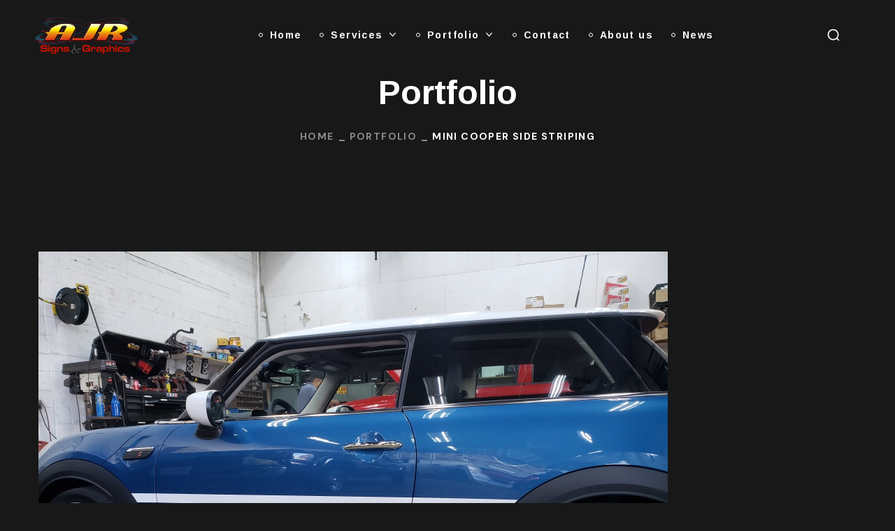

--- FILE ---
content_type: text/html; charset=UTF-8
request_url: https://www.ajrsignsandgraphics.com/portfolio/mini-cooper-side-striping/
body_size: 17629
content:
<!DOCTYPE html>
<html lang="en">
<head>
    <meta http-equiv="Content-Type" content="text/html; charset=UTF-8">
    <meta name="viewport" content="width=device-width, initial-scale=1, maximum-scale=1">
    <meta http-equiv="X-UA-Compatible" content="IE=Edge">
    <meta name='robots' content='index, follow, max-image-preview:large, max-snippet:-1, max-video-preview:-1' />

	<!-- This site is optimized with the Yoast SEO plugin v19.13 - https://yoast.com/wordpress/plugins/seo/ -->
	<title>Mini Cooper side striping - AJR Wraps Truck Lettering Graphics</title>
	<meta name="description" content="Mini Cooper side striping" />
	<link rel="canonical" href="https://www.ajrsignsandgraphics.com/portfolio/mini-cooper-side-striping/" />
	<meta property="og:locale" content="en_US" />
	<meta property="og:type" content="article" />
	<meta property="og:title" content="Mini Cooper side striping - AJR Wraps Truck Lettering Graphics" />
	<meta property="og:description" content="Mini Cooper side striping" />
	<meta property="og:url" content="https://www.ajrsignsandgraphics.com/portfolio/mini-cooper-side-striping/" />
	<meta property="og:site_name" content="AJR Wraps Truck Lettering Graphics" />
	<meta property="article:modified_time" content="2022-12-30T21:26:14+00:00" />
	<meta property="og:image" content="https://www.ajrsignsandgraphics.com/wp-content/uploads/2022/12/Mini-cooper-sides.jpg" />
	<meta property="og:image:width" content="900" />
	<meta property="og:image:height" content="675" />
	<meta property="og:image:type" content="image/jpeg" />
	<meta name="twitter:card" content="summary_large_image" />
	<script type="application/ld+json" class="yoast-schema-graph">{"@context":"https://schema.org","@graph":[{"@type":"WebPage","@id":"https://www.ajrsignsandgraphics.com/portfolio/mini-cooper-side-striping/","url":"https://www.ajrsignsandgraphics.com/portfolio/mini-cooper-side-striping/","name":"Mini Cooper side striping - AJR Wraps Truck Lettering Graphics","isPartOf":{"@id":"https://www.ajrsignsandgraphics.com/#website"},"primaryImageOfPage":{"@id":"https://www.ajrsignsandgraphics.com/portfolio/mini-cooper-side-striping/#primaryimage"},"image":{"@id":"https://www.ajrsignsandgraphics.com/portfolio/mini-cooper-side-striping/#primaryimage"},"thumbnailUrl":"https://www.ajrsignsandgraphics.com/wp-content/uploads/2022/12/Mini-cooper-sides.jpg","datePublished":"2022-12-30T21:26:13+00:00","dateModified":"2022-12-30T21:26:14+00:00","description":"Mini Cooper side striping","breadcrumb":{"@id":"https://www.ajrsignsandgraphics.com/portfolio/mini-cooper-side-striping/#breadcrumb"},"inLanguage":"en","potentialAction":[{"@type":"ReadAction","target":["https://www.ajrsignsandgraphics.com/portfolio/mini-cooper-side-striping/"]}]},{"@type":"ImageObject","inLanguage":"en","@id":"https://www.ajrsignsandgraphics.com/portfolio/mini-cooper-side-striping/#primaryimage","url":"https://www.ajrsignsandgraphics.com/wp-content/uploads/2022/12/Mini-cooper-sides.jpg","contentUrl":"https://www.ajrsignsandgraphics.com/wp-content/uploads/2022/12/Mini-cooper-sides.jpg","width":900,"height":675,"caption":"Mini Cooper side striping"},{"@type":"BreadcrumbList","@id":"https://www.ajrsignsandgraphics.com/portfolio/mini-cooper-side-striping/#breadcrumb","itemListElement":[{"@type":"ListItem","position":1,"name":"Home","item":"https://www.ajrsignsandgraphics.com/"},{"@type":"ListItem","position":2,"name":"Portfolio","item":"https://www.ajrsignsandgraphics.com/portfolio/"},{"@type":"ListItem","position":3,"name":"Mini Cooper side striping"}]},{"@type":"WebSite","@id":"https://www.ajrsignsandgraphics.com/#website","url":"https://www.ajrsignsandgraphics.com/","name":"AJR Wraps Truck Lettering Graphics","description":"AJR Wraps Truck Lettering Graphics","potentialAction":[{"@type":"SearchAction","target":{"@type":"EntryPoint","urlTemplate":"https://www.ajrsignsandgraphics.com/?s={search_term_string}"},"query-input":"required name=search_term_string"}],"inLanguage":"en"}]}</script>
	<!-- / Yoast SEO plugin. -->


<link rel='dns-prefetch' href='//fonts.googleapis.com' />
<link rel='preconnect' href='https://fonts.gstatic.com' crossorigin />
<link rel="alternate" type="application/rss+xml" title="AJR Wraps Truck Lettering Graphics &raquo; Feed" href="https://www.ajrsignsandgraphics.com/feed/" />
<link rel="alternate" type="application/rss+xml" title="AJR Wraps Truck Lettering Graphics &raquo; Comments Feed" href="https://www.ajrsignsandgraphics.com/comments/feed/" />
<link rel="alternate" type="application/rss+xml" title="AJR Wraps Truck Lettering Graphics &raquo; Mini Cooper side striping Comments Feed" href="https://www.ajrsignsandgraphics.com/portfolio/mini-cooper-side-striping/feed/" />
<script type="text/javascript">
window._wpemojiSettings = {"baseUrl":"https:\/\/s.w.org\/images\/core\/emoji\/14.0.0\/72x72\/","ext":".png","svgUrl":"https:\/\/s.w.org\/images\/core\/emoji\/14.0.0\/svg\/","svgExt":".svg","source":{"concatemoji":"https:\/\/www.ajrsignsandgraphics.com\/wp-includes\/js\/wp-emoji-release.min.js?ver=6.1.9"}};
/*! This file is auto-generated */
!function(e,a,t){var n,r,o,i=a.createElement("canvas"),p=i.getContext&&i.getContext("2d");function s(e,t){var a=String.fromCharCode,e=(p.clearRect(0,0,i.width,i.height),p.fillText(a.apply(this,e),0,0),i.toDataURL());return p.clearRect(0,0,i.width,i.height),p.fillText(a.apply(this,t),0,0),e===i.toDataURL()}function c(e){var t=a.createElement("script");t.src=e,t.defer=t.type="text/javascript",a.getElementsByTagName("head")[0].appendChild(t)}for(o=Array("flag","emoji"),t.supports={everything:!0,everythingExceptFlag:!0},r=0;r<o.length;r++)t.supports[o[r]]=function(e){if(p&&p.fillText)switch(p.textBaseline="top",p.font="600 32px Arial",e){case"flag":return s([127987,65039,8205,9895,65039],[127987,65039,8203,9895,65039])?!1:!s([55356,56826,55356,56819],[55356,56826,8203,55356,56819])&&!s([55356,57332,56128,56423,56128,56418,56128,56421,56128,56430,56128,56423,56128,56447],[55356,57332,8203,56128,56423,8203,56128,56418,8203,56128,56421,8203,56128,56430,8203,56128,56423,8203,56128,56447]);case"emoji":return!s([129777,127995,8205,129778,127999],[129777,127995,8203,129778,127999])}return!1}(o[r]),t.supports.everything=t.supports.everything&&t.supports[o[r]],"flag"!==o[r]&&(t.supports.everythingExceptFlag=t.supports.everythingExceptFlag&&t.supports[o[r]]);t.supports.everythingExceptFlag=t.supports.everythingExceptFlag&&!t.supports.flag,t.DOMReady=!1,t.readyCallback=function(){t.DOMReady=!0},t.supports.everything||(n=function(){t.readyCallback()},a.addEventListener?(a.addEventListener("DOMContentLoaded",n,!1),e.addEventListener("load",n,!1)):(e.attachEvent("onload",n),a.attachEvent("onreadystatechange",function(){"complete"===a.readyState&&t.readyCallback()})),(e=t.source||{}).concatemoji?c(e.concatemoji):e.wpemoji&&e.twemoji&&(c(e.twemoji),c(e.wpemoji)))}(window,document,window._wpemojiSettings);
</script>
<style type="text/css">
img.wp-smiley,
img.emoji {
	display: inline !important;
	border: none !important;
	box-shadow: none !important;
	height: 1em !important;
	width: 1em !important;
	margin: 0 0.07em !important;
	vertical-align: -0.1em !important;
	background: none !important;
	padding: 0 !important;
}
</style>
	<link rel='stylesheet' id='wp-block-library-css' href='https://www.ajrsignsandgraphics.com/wp-includes/css/dist/block-library/style.min.css?ver=6.1.9' type='text/css' media='all' />
<link rel='stylesheet' id='classic-theme-styles-css' href='https://www.ajrsignsandgraphics.com/wp-includes/css/classic-themes.min.css?ver=1' type='text/css' media='all' />
<style id='global-styles-inline-css' type='text/css'>
body{--wp--preset--color--black: #000000;--wp--preset--color--cyan-bluish-gray: #abb8c3;--wp--preset--color--white: #ffffff;--wp--preset--color--pale-pink: #f78da7;--wp--preset--color--vivid-red: #cf2e2e;--wp--preset--color--luminous-vivid-orange: #ff6900;--wp--preset--color--luminous-vivid-amber: #fcb900;--wp--preset--color--light-green-cyan: #7bdcb5;--wp--preset--color--vivid-green-cyan: #00d084;--wp--preset--color--pale-cyan-blue: #8ed1fc;--wp--preset--color--vivid-cyan-blue: #0693e3;--wp--preset--color--vivid-purple: #9b51e0;--wp--preset--gradient--vivid-cyan-blue-to-vivid-purple: linear-gradient(135deg,rgba(6,147,227,1) 0%,rgb(155,81,224) 100%);--wp--preset--gradient--light-green-cyan-to-vivid-green-cyan: linear-gradient(135deg,rgb(122,220,180) 0%,rgb(0,208,130) 100%);--wp--preset--gradient--luminous-vivid-amber-to-luminous-vivid-orange: linear-gradient(135deg,rgba(252,185,0,1) 0%,rgba(255,105,0,1) 100%);--wp--preset--gradient--luminous-vivid-orange-to-vivid-red: linear-gradient(135deg,rgba(255,105,0,1) 0%,rgb(207,46,46) 100%);--wp--preset--gradient--very-light-gray-to-cyan-bluish-gray: linear-gradient(135deg,rgb(238,238,238) 0%,rgb(169,184,195) 100%);--wp--preset--gradient--cool-to-warm-spectrum: linear-gradient(135deg,rgb(74,234,220) 0%,rgb(151,120,209) 20%,rgb(207,42,186) 40%,rgb(238,44,130) 60%,rgb(251,105,98) 80%,rgb(254,248,76) 100%);--wp--preset--gradient--blush-light-purple: linear-gradient(135deg,rgb(255,206,236) 0%,rgb(152,150,240) 100%);--wp--preset--gradient--blush-bordeaux: linear-gradient(135deg,rgb(254,205,165) 0%,rgb(254,45,45) 50%,rgb(107,0,62) 100%);--wp--preset--gradient--luminous-dusk: linear-gradient(135deg,rgb(255,203,112) 0%,rgb(199,81,192) 50%,rgb(65,88,208) 100%);--wp--preset--gradient--pale-ocean: linear-gradient(135deg,rgb(255,245,203) 0%,rgb(182,227,212) 50%,rgb(51,167,181) 100%);--wp--preset--gradient--electric-grass: linear-gradient(135deg,rgb(202,248,128) 0%,rgb(113,206,126) 100%);--wp--preset--gradient--midnight: linear-gradient(135deg,rgb(2,3,129) 0%,rgb(40,116,252) 100%);--wp--preset--duotone--dark-grayscale: url('#wp-duotone-dark-grayscale');--wp--preset--duotone--grayscale: url('#wp-duotone-grayscale');--wp--preset--duotone--purple-yellow: url('#wp-duotone-purple-yellow');--wp--preset--duotone--blue-red: url('#wp-duotone-blue-red');--wp--preset--duotone--midnight: url('#wp-duotone-midnight');--wp--preset--duotone--magenta-yellow: url('#wp-duotone-magenta-yellow');--wp--preset--duotone--purple-green: url('#wp-duotone-purple-green');--wp--preset--duotone--blue-orange: url('#wp-duotone-blue-orange');--wp--preset--font-size--small: 13px;--wp--preset--font-size--medium: 20px;--wp--preset--font-size--large: 36px;--wp--preset--font-size--x-large: 42px;--wp--preset--spacing--20: 0.44rem;--wp--preset--spacing--30: 0.67rem;--wp--preset--spacing--40: 1rem;--wp--preset--spacing--50: 1.5rem;--wp--preset--spacing--60: 2.25rem;--wp--preset--spacing--70: 3.38rem;--wp--preset--spacing--80: 5.06rem;}:where(.is-layout-flex){gap: 0.5em;}body .is-layout-flow > .alignleft{float: left;margin-inline-start: 0;margin-inline-end: 2em;}body .is-layout-flow > .alignright{float: right;margin-inline-start: 2em;margin-inline-end: 0;}body .is-layout-flow > .aligncenter{margin-left: auto !important;margin-right: auto !important;}body .is-layout-constrained > .alignleft{float: left;margin-inline-start: 0;margin-inline-end: 2em;}body .is-layout-constrained > .alignright{float: right;margin-inline-start: 2em;margin-inline-end: 0;}body .is-layout-constrained > .aligncenter{margin-left: auto !important;margin-right: auto !important;}body .is-layout-constrained > :where(:not(.alignleft):not(.alignright):not(.alignfull)){max-width: var(--wp--style--global--content-size);margin-left: auto !important;margin-right: auto !important;}body .is-layout-constrained > .alignwide{max-width: var(--wp--style--global--wide-size);}body .is-layout-flex{display: flex;}body .is-layout-flex{flex-wrap: wrap;align-items: center;}body .is-layout-flex > *{margin: 0;}:where(.wp-block-columns.is-layout-flex){gap: 2em;}.has-black-color{color: var(--wp--preset--color--black) !important;}.has-cyan-bluish-gray-color{color: var(--wp--preset--color--cyan-bluish-gray) !important;}.has-white-color{color: var(--wp--preset--color--white) !important;}.has-pale-pink-color{color: var(--wp--preset--color--pale-pink) !important;}.has-vivid-red-color{color: var(--wp--preset--color--vivid-red) !important;}.has-luminous-vivid-orange-color{color: var(--wp--preset--color--luminous-vivid-orange) !important;}.has-luminous-vivid-amber-color{color: var(--wp--preset--color--luminous-vivid-amber) !important;}.has-light-green-cyan-color{color: var(--wp--preset--color--light-green-cyan) !important;}.has-vivid-green-cyan-color{color: var(--wp--preset--color--vivid-green-cyan) !important;}.has-pale-cyan-blue-color{color: var(--wp--preset--color--pale-cyan-blue) !important;}.has-vivid-cyan-blue-color{color: var(--wp--preset--color--vivid-cyan-blue) !important;}.has-vivid-purple-color{color: var(--wp--preset--color--vivid-purple) !important;}.has-black-background-color{background-color: var(--wp--preset--color--black) !important;}.has-cyan-bluish-gray-background-color{background-color: var(--wp--preset--color--cyan-bluish-gray) !important;}.has-white-background-color{background-color: var(--wp--preset--color--white) !important;}.has-pale-pink-background-color{background-color: var(--wp--preset--color--pale-pink) !important;}.has-vivid-red-background-color{background-color: var(--wp--preset--color--vivid-red) !important;}.has-luminous-vivid-orange-background-color{background-color: var(--wp--preset--color--luminous-vivid-orange) !important;}.has-luminous-vivid-amber-background-color{background-color: var(--wp--preset--color--luminous-vivid-amber) !important;}.has-light-green-cyan-background-color{background-color: var(--wp--preset--color--light-green-cyan) !important;}.has-vivid-green-cyan-background-color{background-color: var(--wp--preset--color--vivid-green-cyan) !important;}.has-pale-cyan-blue-background-color{background-color: var(--wp--preset--color--pale-cyan-blue) !important;}.has-vivid-cyan-blue-background-color{background-color: var(--wp--preset--color--vivid-cyan-blue) !important;}.has-vivid-purple-background-color{background-color: var(--wp--preset--color--vivid-purple) !important;}.has-black-border-color{border-color: var(--wp--preset--color--black) !important;}.has-cyan-bluish-gray-border-color{border-color: var(--wp--preset--color--cyan-bluish-gray) !important;}.has-white-border-color{border-color: var(--wp--preset--color--white) !important;}.has-pale-pink-border-color{border-color: var(--wp--preset--color--pale-pink) !important;}.has-vivid-red-border-color{border-color: var(--wp--preset--color--vivid-red) !important;}.has-luminous-vivid-orange-border-color{border-color: var(--wp--preset--color--luminous-vivid-orange) !important;}.has-luminous-vivid-amber-border-color{border-color: var(--wp--preset--color--luminous-vivid-amber) !important;}.has-light-green-cyan-border-color{border-color: var(--wp--preset--color--light-green-cyan) !important;}.has-vivid-green-cyan-border-color{border-color: var(--wp--preset--color--vivid-green-cyan) !important;}.has-pale-cyan-blue-border-color{border-color: var(--wp--preset--color--pale-cyan-blue) !important;}.has-vivid-cyan-blue-border-color{border-color: var(--wp--preset--color--vivid-cyan-blue) !important;}.has-vivid-purple-border-color{border-color: var(--wp--preset--color--vivid-purple) !important;}.has-vivid-cyan-blue-to-vivid-purple-gradient-background{background: var(--wp--preset--gradient--vivid-cyan-blue-to-vivid-purple) !important;}.has-light-green-cyan-to-vivid-green-cyan-gradient-background{background: var(--wp--preset--gradient--light-green-cyan-to-vivid-green-cyan) !important;}.has-luminous-vivid-amber-to-luminous-vivid-orange-gradient-background{background: var(--wp--preset--gradient--luminous-vivid-amber-to-luminous-vivid-orange) !important;}.has-luminous-vivid-orange-to-vivid-red-gradient-background{background: var(--wp--preset--gradient--luminous-vivid-orange-to-vivid-red) !important;}.has-very-light-gray-to-cyan-bluish-gray-gradient-background{background: var(--wp--preset--gradient--very-light-gray-to-cyan-bluish-gray) !important;}.has-cool-to-warm-spectrum-gradient-background{background: var(--wp--preset--gradient--cool-to-warm-spectrum) !important;}.has-blush-light-purple-gradient-background{background: var(--wp--preset--gradient--blush-light-purple) !important;}.has-blush-bordeaux-gradient-background{background: var(--wp--preset--gradient--blush-bordeaux) !important;}.has-luminous-dusk-gradient-background{background: var(--wp--preset--gradient--luminous-dusk) !important;}.has-pale-ocean-gradient-background{background: var(--wp--preset--gradient--pale-ocean) !important;}.has-electric-grass-gradient-background{background: var(--wp--preset--gradient--electric-grass) !important;}.has-midnight-gradient-background{background: var(--wp--preset--gradient--midnight) !important;}.has-small-font-size{font-size: var(--wp--preset--font-size--small) !important;}.has-medium-font-size{font-size: var(--wp--preset--font-size--medium) !important;}.has-large-font-size{font-size: var(--wp--preset--font-size--large) !important;}.has-x-large-font-size{font-size: var(--wp--preset--font-size--x-large) !important;}
.wp-block-navigation a:where(:not(.wp-element-button)){color: inherit;}
:where(.wp-block-columns.is-layout-flex){gap: 2em;}
.wp-block-pullquote{font-size: 1.5em;line-height: 1.6;}
</style>
<link rel='stylesheet' id='contact-form-7-css' href='https://www.ajrsignsandgraphics.com/wp-content/plugins/contact-form-7/includes/css/styles.css?ver=5.6.4' type='text/css' media='all' />
<link rel='stylesheet' id='wgl-extensions-css' href='https://www.ajrsignsandgraphics.com/wp-content/plugins/wgl-extensions/public/css/wgl-extensions-public.css?ver=1.0.6' type='text/css' media='all' />
<link rel='stylesheet' id='bili-theme-info-css' href='https://www.ajrsignsandgraphics.com/wp-content/themes/bili/style.css?ver=1.0.8' type='text/css' media='all' />
<style id='bili-theme-info-inline-css' type='text/css'>
:root {--bili-primary-color: #FF7425;--bili-secondary-color: #FFFFFF;--bili-tertiary-color: #181818;--bili-button-color-idle: #FFFFFF;--bili-button-bg-idle: #FF7425;--bili-button-color-hover: #FFFFFF;--bili-button-bg-hover: #303030;--bili-button-color-rgb-idle: 255,255,255;--bili-button-bg-rgb-idle: 255,116,37;--bili-button-color-rgb-hover: 255,255,255;--bili-button-bg-rgb-hover: 48,48,48;--bili-cursor-point-color: rgba(60,133,153,0);--bili-back-to-top-color: #ffffff;--bili-back-to-top-color-bg: #2e2e2e;--bili-primary-rgb: 255,116,37;--bili-secondary-rgb: 255,255,255;--bili-tertiary-rgb: 24,24,24;--bili-content-rgb: 208,208,208;--bili-header-rgb: 255,255,255;--bili-shop-products-overlay: transparent;--bili-header-font-family: Arimo;--bili-header-font-weight: 700;--bili-header-font-color: #FFFFFF;--bili-h1-font-family: Arimo;--bili-h1-font-size: 52px;--bili-h1-line-height: 64px;--bili-h1-font-weight: 700;--bili-h1-text-transform: none;--bili-h1-letter-spacing: normal;--bili-h2-font-family: Arimo;--bili-h2-font-size: 42px;--bili-h2-line-height: 56px;--bili-h2-font-weight: 700;--bili-h2-text-transform: none;--bili-h2-letter-spacing: normal;--bili-h3-font-family: Arimo;--bili-h3-font-size: 38px;--bili-h3-line-height: 48px;--bili-h3-font-weight: 700;--bili-h3-text-transform: none;--bili-h3-letter-spacing: normal;--bili-h4-font-family: Arimo;--bili-h4-font-size: 30px;--bili-h4-line-height: 42px;--bili-h4-font-weight: 700;--bili-h4-text-transform: none;--bili-h4-letter-spacing: normal;--bili-h5-font-family: Arimo;--bili-h5-font-size: 24px;--bili-h5-line-height: 36px;--bili-h5-font-weight: 700;--bili-h5-text-transform: none;--bili-h5-letter-spacing: normal;--bili-h6-font-family: Arimo;--bili-h6-font-size: 20px;--bili-h6-line-height: 32px;--bili-h6-font-weight: 700;--bili-h6-text-transform: none;--bili-h6-letter-spacing: normal;--bili-content-font-family: DM Sans;--bili-content-font-size: 16px;--bili-content-line-height: 1.875;--bili-content-font-weight: 400;--bili-content-color: #D0D0D0;--bili-menu-font-family: Arimo;--bili-menu-font-size: 14px;--bili-menu-line-height: 30px;--bili-menu-font-weight: 700;--bili-menu-letter-spacing: 0.1em;--bili-submenu-font-family: DM Sans;--bili-submenu-font-size: 16px;--bili-submenu-line-height: 30px;--bili-submenu-font-weight: 500;--bili-submenu-letter-spacing: normal;--bili-submenu-color: #ffffff;--bili-submenu-background: rgba(14,14,14,1);--bili-submenu-mobile-color: #ffffff;--bili-submenu-mobile-background: rgba(24,24,24,1);--bili-submenu-mobile-overlay: rgba(24,24,24,0.8);--bili-header-mobile-height: 75px;--bili-sidepanel-title-color: #ffffff;--bili-bg-caret: url('data:image/svg+xml; utf8, <svg version="1.1" xmlns="http://www.w3.org/2000/svg" width="512" height="512" x="0" y="0" viewBox="0 0 451.847 451.847" preserveAspectRatio="none" fill="%23888888"><g><path d="M225.923,354.706c-8.098,0-16.195-3.092-22.369-9.263L9.27,151.157c-12.359-12.359-12.359-32.397,0-44.751   c12.354-12.354,32.388-12.354,44.748,0l171.905,171.915l171.906-171.909c12.359-12.354,32.391-12.354,44.744,0   c12.365,12.354,12.365,32.392,0,44.751L248.292,345.449C242.115,351.621,234.018,354.706,225.923,354.706z"></path></g></svg>');--bili-button-loading: url('data:image/svg+xml; utf8, <svg version="1.1" xmlns="http://www.w3.org/2000/svg" width="489.698px" height="489.698px" viewBox="0 0 489.698 489.698" preserveAspectRatio="none" fill="%23ffffff"><path d="M468.999,227.774c-11.4,0-20.8,8.3-20.8,19.8c-1,74.9-44.2,142.6-110.3,178.9c-99.6,54.7-216,5.6-260.6-61l62.9,13.1    c10.4,2.1,21.8-4.2,23.9-15.6c2.1-10.4-4.2-21.8-15.6-23.9l-123.7-26c-7.2-1.7-26.1,3.5-23.9,22.9l15.6,124.8    c1,10.4,9.4,17.7,19.8,17.7c15.5,0,21.8-11.4,20.8-22.9l-7.3-60.9c101.1,121.3,229.4,104.4,306.8,69.3    c80.1-42.7,131.1-124.8,132.1-215.4C488.799,237.174,480.399,227.774,468.999,227.774z"/><path d="M20.599,261.874c11.4,0,20.8-8.3,20.8-19.8c1-74.9,44.2-142.6,110.3-178.9c99.6-54.7,216-5.6,260.6,61l-62.9-13.1    c-10.4-2.1-21.8,4.2-23.9,15.6c-2.1,10.4,4.2,21.8,15.6,23.9l123.8,26c7.2,1.7,26.1-3.5,23.9-22.9l-15.6-124.8    c-1-10.4-9.4-17.7-19.8-17.7c-15.5,0-21.8,11.4-20.8,22.9l7.2,60.9c-101.1-121.2-229.4-104.4-306.8-69.2    c-80.1,42.6-131.1,124.8-132.2,215.3C0.799,252.574,9.199,261.874,20.599,261.874z"/></svg>');--bili-button-success: url('data:image/svg+xml; utf8, <svg version="1.1" xmlns="http://www.w3.org/2000/svg" width="512px" height="512px" viewBox="0 0 24 24" preserveAspectRatio="none" fill="%23ffffff"><path d="m21.73 5.68-13 14a1 1 0 0 1 -.73.32 1 1 0 0 1 -.71-.29l-5-5a1 1 0 0 1 1.42-1.42l4.29 4.27 12.27-13.24a1 1 0 1 1 1.46 1.36z"/></svg>');--wgl_price_label: "Price:";--bili-elementor-container-width: 1200px;}@media only screen and (max-width: 1200px) {header.wgl-theme-header .wgl-mobile-header {display: block;}.wgl-site-header,.wgl-theme-header .primary-nav {display: none;}.wgl-theme-header .hamburger-box {display: inline-flex;}header.wgl-theme-header .mobile_nav_wrapper .primary-nav {display: block;}.wgl-theme-header .wgl-sticky-header {display: none;}.wgl-page-socials {display: none;}.wgl-body-bg {top: var(--bili-header-mobile-height) !important;}body .wgl-theme-header.header_overlap {position: relative;z-index: 2;}}@media (max-width: 1200px) {.page-header {padding-top: 90px !important;padding-bottom: 90px !important;min-height: auto !important;}.page-header_content .page-header_title {color: #ffffff !important; font-size: 32px !important; line-height: 42px !important;}.page-header_content .page-header_breadcrumbs {color: #ffffff !important;font-size: 14px !important;line-height: 24px !important;}}body .aleft {text-align: left;}body .acenter {text-align: center;}body .aright {text-align: right;}body .ajustify {text-align: justify;}body .wgl-layout-top {flex-direction: column;}body .wgl-layout-left {flex-direction: row;}body .wgl-layout-right {flex-direction: row-reverse;}.wgl-hidden-desktop {display: none;}@media (max-width: 1200px) {body .a-tabletleft {text-align: left;}body .a-tabletcenter {text-align: center;}body .a-tabletright {text-align: right;}body .a-tabletjustify {text-align: justify;}}@media (max-width: 1200px) {body .wgl-layout-tablet-top {flex-direction: column;}body .wgl-layout-tablet-left {flex-direction: row;}body .wgl-layout-tablet-right {flex-direction: row-reverse;}}@media (max-width: 1200px) {body .a-tabletcenter .wgl-layout-left{justify-content: center;}body .a-tabletcenter .wgl-layout-right{justify-content: center;}body .a-tabletleft .wgl-layout-left {justify-content: flex-start;}body .a-tabletleft .wgl-layout-right {justify-content: flex-end;}body .a-tabletright .wgl-layout-left{justify-content: flex-end;}body .a-tabletright .wgl-layout-right{justify-content: flex-start;}}@media (max-width: 1200px) {.wgl-hidden-tablet {display: none;}}@media (max-width: 767px) {body .a-mobileleft {text-align: left;}body .a-mobilecenter {text-align: center;}body .a-mobileright {text-align: right;}body .a-mobilejustify {text-align: justify;}}@media (max-width: 767px) {body .wgl-layout-mobile-top {flex-direction: column;}body .wgl-layout-mobile-left {flex-direction: row;}body .wgl-layout-mobile-right {flex-direction: row-reverse;}}@media (max-width: 767px) {body .a-mobilecenter .wgl-layout-left{justify-content: center;}body .a-mobilecenter .wgl-layout-right{justify-content: center;}body .a-mobileleft .wgl-layout-left {justify-content: flex-start;}body .a-mobileleft .wgl-layout-right {justify-content: flex-end;}body .a-mobileright .wgl-layout-left{justify-content: flex-end;}body .a-mobileright .wgl-layout-right{justify-content: flex-start;}}@media (max-width: 767px) {.wgl-hidden-mobile {display: none;}}
</style>
<link rel='stylesheet' id='font-awesome-5-all-css' href='https://www.ajrsignsandgraphics.com/wp-content/themes/bili/css/font-awesome-5.min.css?ver=1.0.8' type='text/css' media='all' />
<link rel='stylesheet' id='bili-flaticon-css' href='https://www.ajrsignsandgraphics.com/wp-content/themes/bili/fonts/flaticon/flaticon.css?ver=1.0.8' type='text/css' media='all' />
<link rel='stylesheet' id='bili-main-css' href='https://www.ajrsignsandgraphics.com/wp-content/themes/bili/css/main.css?ver=1.0.8' type='text/css' media='all' />
<link rel='stylesheet' id='bili-gutenberg-css' href='https://www.ajrsignsandgraphics.com/wp-content/themes/bili/css/pluggable/gutenberg.css?ver=1.0.8' type='text/css' media='all' />
<link rel='stylesheet' id='bili-blog-post-single-css' href='https://www.ajrsignsandgraphics.com/wp-content/themes/bili/css/pluggable/blog-post-single.css?ver=1.0.8' type='text/css' media='all' />
<link rel='stylesheet' id='bili-side-panel-css' href='https://www.ajrsignsandgraphics.com/wp-content/themes/bili/css/pluggable/side-panel.css?ver=1.0.8' type='text/css' media='all' />
<link rel='stylesheet' id='bili-responsive-css' href='https://www.ajrsignsandgraphics.com/wp-content/themes/bili/css/responsive.css?ver=1.0.8' type='text/css' media='all' />
<link rel='stylesheet' id='bili-dynamic-css' href='https://www.ajrsignsandgraphics.com/wp-content/themes/bili/css/dynamic.css?ver=1.0.8' type='text/css' media='all' />
<link rel='stylesheet' id='elementor-icons-css' href='https://www.ajrsignsandgraphics.com/wp-content/plugins/elementor/assets/lib/eicons/css/elementor-icons.min.css?ver=5.16.0' type='text/css' media='all' />
<link rel='stylesheet' id='elementor-frontend-css' href='https://www.ajrsignsandgraphics.com/wp-content/uploads/elementor/css/custom-frontend.min.css?ver=1669826511' type='text/css' media='all' />
<style id='elementor-frontend-inline-css' type='text/css'>
.elementor-container > .elementor-row > .elementor-column > .elementor-element-populated > .elementor-widget-wrap,.elementor-container > .elementor-column > .elementor-element-populated {padding-top: 0;padding-bottom: 0;}.elementor-column-gap-default > .elementor-row > .elementor-column > .elementor-element-populated > .elementor-widget-wrap,.elementor-column-gap-default > .elementor-row > .elementor-column > .theiaStickySidebar > .elementor-element-populated > .elementor-widget-wrap,.elementor-column-gap-default > .elementor-column > .theiaStickySidebar > .elementor-element-populated,.elementor-column-gap-default > .elementor-column > .elementor-element-populated {padding-left: 15px;padding-right: 15px;}
</style>
<link rel='stylesheet' id='elementor-post-4179-css' href='https://www.ajrsignsandgraphics.com/wp-content/uploads/elementor/css/post-4179.css?ver=1669826511' type='text/css' media='all' />
<link rel='stylesheet' id='font-awesome-4-shim-css' href='https://www.ajrsignsandgraphics.com/wp-content/plugins/elementor/assets/lib/font-awesome/css/v4-shims.min.css?ver=3.8.1' type='text/css' media='all' />
<link rel='stylesheet' id='elementor-global-css' href='https://www.ajrsignsandgraphics.com/wp-content/uploads/elementor/css/global.css?ver=1669826511' type='text/css' media='all' />
<link rel='stylesheet' id='elementor-post-1230-css' href='https://www.ajrsignsandgraphics.com/wp-content/uploads/elementor/css/post-1230.css?ver=1670092244' type='text/css' media='all' />
<link rel='stylesheet' id='elementor-post-2641-css' href='https://www.ajrsignsandgraphics.com/wp-content/uploads/elementor/css/post-2641.css?ver=1670085138' type='text/css' media='all' />
<link rel='stylesheet' id='elementor-post-457-css' href='https://www.ajrsignsandgraphics.com/wp-content/uploads/elementor/css/post-457.css?ver=1673361944' type='text/css' media='all' />
<link rel='stylesheet' id='elementor-post-380-css' href='https://www.ajrsignsandgraphics.com/wp-content/uploads/elementor/css/post-380.css?ver=1669826513' type='text/css' media='all' />
<link rel="preload" as="style" href="https://fonts.googleapis.com/css?family=DM%20Sans:400,500,400,500,700%7CArimo:700,300,400,700&#038;display=swap&#038;ver=1672762883" /><link rel="stylesheet" href="https://fonts.googleapis.com/css?family=DM%20Sans:400,500,400,500,700%7CArimo:700,300,400,700&#038;display=swap&#038;ver=1672762883" media="print" onload="this.media='all'"><noscript><link rel="stylesheet" href="https://fonts.googleapis.com/css?family=DM%20Sans:400,500,400,500,700%7CArimo:700,300,400,700&#038;display=swap&#038;ver=1672762883" /></noscript><link rel='stylesheet' id='google-fonts-1-css' href='https://fonts.googleapis.com/css?family=Arimo%3A100%2C100italic%2C200%2C200italic%2C300%2C300italic%2C400%2C400italic%2C500%2C500italic%2C600%2C600italic%2C700%2C700italic%2C800%2C800italic%2C900%2C900italic%7CDM+Sans%3A100%2C100italic%2C200%2C200italic%2C300%2C300italic%2C400%2C400italic%2C500%2C500italic%2C600%2C600italic%2C700%2C700italic%2C800%2C800italic%2C900%2C900italic&#038;display=swap&#038;ver=6.1.9' type='text/css' media='all' />
<link rel='stylesheet' id='elementor-icons-shared-0-css' href='https://www.ajrsignsandgraphics.com/wp-content/plugins/elementor/assets/lib/font-awesome/css/fontawesome.min.css?ver=5.15.3' type='text/css' media='all' />
<link rel='stylesheet' id='elementor-icons-fa-brands-css' href='https://www.ajrsignsandgraphics.com/wp-content/plugins/elementor/assets/lib/font-awesome/css/brands.min.css?ver=5.15.3' type='text/css' media='all' />
<script type='text/javascript' src='https://www.ajrsignsandgraphics.com/wp-includes/js/jquery/jquery.min.js?ver=3.6.1' id='jquery-core-js'></script>
<script type='text/javascript' src='https://www.ajrsignsandgraphics.com/wp-includes/js/jquery/jquery-migrate.min.js?ver=3.3.2' id='jquery-migrate-js'></script>
<script type='text/javascript' src='https://www.ajrsignsandgraphics.com/wp-content/plugins/elementor/assets/lib/font-awesome/js/v4-shims.min.js?ver=3.8.1' id='font-awesome-4-shim-js'></script>
<link rel="https://api.w.org/" href="https://www.ajrsignsandgraphics.com/wp-json/" /><link rel="alternate" type="application/json" href="https://www.ajrsignsandgraphics.com/wp-json/wp/v2/portfolio/5086" /><link rel="EditURI" type="application/rsd+xml" title="RSD" href="https://www.ajrsignsandgraphics.com/xmlrpc.php?rsd" />
<link rel="wlwmanifest" type="application/wlwmanifest+xml" href="https://www.ajrsignsandgraphics.com/wp-includes/wlwmanifest.xml" />
<meta name="generator" content="WordPress 6.1.9" />
<link rel='shortlink' href='https://www.ajrsignsandgraphics.com/?p=5086' />
<link rel="alternate" type="application/json+oembed" href="https://www.ajrsignsandgraphics.com/wp-json/oembed/1.0/embed?url=https%3A%2F%2Fwww.ajrsignsandgraphics.com%2Fportfolio%2Fmini-cooper-side-striping%2F" />
<link rel="alternate" type="text/xml+oembed" href="https://www.ajrsignsandgraphics.com/wp-json/oembed/1.0/embed?url=https%3A%2F%2Fwww.ajrsignsandgraphics.com%2Fportfolio%2Fmini-cooper-side-striping%2F&#038;format=xml" />
<meta name="generator" content="Powered by Slider Revolution 6.6.7 - responsive, Mobile-Friendly Slider Plugin for WordPress with comfortable drag and drop interface." />
<link rel="icon" href="https://www.ajrsignsandgraphics.com/wp-content/uploads/2023/01/favicon.png" sizes="32x32" />
<link rel="icon" href="https://www.ajrsignsandgraphics.com/wp-content/uploads/2023/01/favicon.png" sizes="192x192" />
<link rel="apple-touch-icon" href="https://www.ajrsignsandgraphics.com/wp-content/uploads/2023/01/favicon.png" />
<meta name="msapplication-TileImage" content="https://www.ajrsignsandgraphics.com/wp-content/uploads/2023/01/favicon.png" />
<script>function setREVStartSize(e){
			//window.requestAnimationFrame(function() {
				window.RSIW = window.RSIW===undefined ? window.innerWidth : window.RSIW;
				window.RSIH = window.RSIH===undefined ? window.innerHeight : window.RSIH;
				try {
					var pw = document.getElementById(e.c).parentNode.offsetWidth,
						newh;
					pw = pw===0 || isNaN(pw) || (e.l=="fullwidth" || e.layout=="fullwidth") ? window.RSIW : pw;
					e.tabw = e.tabw===undefined ? 0 : parseInt(e.tabw);
					e.thumbw = e.thumbw===undefined ? 0 : parseInt(e.thumbw);
					e.tabh = e.tabh===undefined ? 0 : parseInt(e.tabh);
					e.thumbh = e.thumbh===undefined ? 0 : parseInt(e.thumbh);
					e.tabhide = e.tabhide===undefined ? 0 : parseInt(e.tabhide);
					e.thumbhide = e.thumbhide===undefined ? 0 : parseInt(e.thumbhide);
					e.mh = e.mh===undefined || e.mh=="" || e.mh==="auto" ? 0 : parseInt(e.mh,0);
					if(e.layout==="fullscreen" || e.l==="fullscreen")
						newh = Math.max(e.mh,window.RSIH);
					else{
						e.gw = Array.isArray(e.gw) ? e.gw : [e.gw];
						for (var i in e.rl) if (e.gw[i]===undefined || e.gw[i]===0) e.gw[i] = e.gw[i-1];
						e.gh = e.el===undefined || e.el==="" || (Array.isArray(e.el) && e.el.length==0)? e.gh : e.el;
						e.gh = Array.isArray(e.gh) ? e.gh : [e.gh];
						for (var i in e.rl) if (e.gh[i]===undefined || e.gh[i]===0) e.gh[i] = e.gh[i-1];
											
						var nl = new Array(e.rl.length),
							ix = 0,
							sl;
						e.tabw = e.tabhide>=pw ? 0 : e.tabw;
						e.thumbw = e.thumbhide>=pw ? 0 : e.thumbw;
						e.tabh = e.tabhide>=pw ? 0 : e.tabh;
						e.thumbh = e.thumbhide>=pw ? 0 : e.thumbh;
						for (var i in e.rl) nl[i] = e.rl[i]<window.RSIW ? 0 : e.rl[i];
						sl = nl[0];
						for (var i in nl) if (sl>nl[i] && nl[i]>0) { sl = nl[i]; ix=i;}
						var m = pw>(e.gw[ix]+e.tabw+e.thumbw) ? 1 : (pw-(e.tabw+e.thumbw)) / (e.gw[ix]);
						newh =  (e.gh[ix] * m) + (e.tabh + e.thumbh);
					}
					var el = document.getElementById(e.c);
					if (el!==null && el) el.style.height = newh+"px";
					el = document.getElementById(e.c+"_wrapper");
					if (el!==null && el) {
						el.style.height = newh+"px";
						el.style.display = "block";
					}
				} catch(e){
					console.log("Failure at Presize of Slider:" + e)
				}
			//});
		  };</script>
<script></script></head>

<body class="portfolio-template-default single single-portfolio postid-5086 elementor-default elementor-kit-4179" style="background-color: #181818;">
    <svg xmlns="http://www.w3.org/2000/svg" viewBox="0 0 0 0" width="0" height="0" focusable="false" role="none" style="visibility: hidden; position: absolute; left: -9999px; overflow: hidden;" ><defs><filter id="wp-duotone-dark-grayscale"><feColorMatrix color-interpolation-filters="sRGB" type="matrix" values=" .299 .587 .114 0 0 .299 .587 .114 0 0 .299 .587 .114 0 0 .299 .587 .114 0 0 " /><feComponentTransfer color-interpolation-filters="sRGB" ><feFuncR type="table" tableValues="0 0.49803921568627" /><feFuncG type="table" tableValues="0 0.49803921568627" /><feFuncB type="table" tableValues="0 0.49803921568627" /><feFuncA type="table" tableValues="1 1" /></feComponentTransfer><feComposite in2="SourceGraphic" operator="in" /></filter></defs></svg><svg xmlns="http://www.w3.org/2000/svg" viewBox="0 0 0 0" width="0" height="0" focusable="false" role="none" style="visibility: hidden; position: absolute; left: -9999px; overflow: hidden;" ><defs><filter id="wp-duotone-grayscale"><feColorMatrix color-interpolation-filters="sRGB" type="matrix" values=" .299 .587 .114 0 0 .299 .587 .114 0 0 .299 .587 .114 0 0 .299 .587 .114 0 0 " /><feComponentTransfer color-interpolation-filters="sRGB" ><feFuncR type="table" tableValues="0 1" /><feFuncG type="table" tableValues="0 1" /><feFuncB type="table" tableValues="0 1" /><feFuncA type="table" tableValues="1 1" /></feComponentTransfer><feComposite in2="SourceGraphic" operator="in" /></filter></defs></svg><svg xmlns="http://www.w3.org/2000/svg" viewBox="0 0 0 0" width="0" height="0" focusable="false" role="none" style="visibility: hidden; position: absolute; left: -9999px; overflow: hidden;" ><defs><filter id="wp-duotone-purple-yellow"><feColorMatrix color-interpolation-filters="sRGB" type="matrix" values=" .299 .587 .114 0 0 .299 .587 .114 0 0 .299 .587 .114 0 0 .299 .587 .114 0 0 " /><feComponentTransfer color-interpolation-filters="sRGB" ><feFuncR type="table" tableValues="0.54901960784314 0.98823529411765" /><feFuncG type="table" tableValues="0 1" /><feFuncB type="table" tableValues="0.71764705882353 0.25490196078431" /><feFuncA type="table" tableValues="1 1" /></feComponentTransfer><feComposite in2="SourceGraphic" operator="in" /></filter></defs></svg><svg xmlns="http://www.w3.org/2000/svg" viewBox="0 0 0 0" width="0" height="0" focusable="false" role="none" style="visibility: hidden; position: absolute; left: -9999px; overflow: hidden;" ><defs><filter id="wp-duotone-blue-red"><feColorMatrix color-interpolation-filters="sRGB" type="matrix" values=" .299 .587 .114 0 0 .299 .587 .114 0 0 .299 .587 .114 0 0 .299 .587 .114 0 0 " /><feComponentTransfer color-interpolation-filters="sRGB" ><feFuncR type="table" tableValues="0 1" /><feFuncG type="table" tableValues="0 0.27843137254902" /><feFuncB type="table" tableValues="0.5921568627451 0.27843137254902" /><feFuncA type="table" tableValues="1 1" /></feComponentTransfer><feComposite in2="SourceGraphic" operator="in" /></filter></defs></svg><svg xmlns="http://www.w3.org/2000/svg" viewBox="0 0 0 0" width="0" height="0" focusable="false" role="none" style="visibility: hidden; position: absolute; left: -9999px; overflow: hidden;" ><defs><filter id="wp-duotone-midnight"><feColorMatrix color-interpolation-filters="sRGB" type="matrix" values=" .299 .587 .114 0 0 .299 .587 .114 0 0 .299 .587 .114 0 0 .299 .587 .114 0 0 " /><feComponentTransfer color-interpolation-filters="sRGB" ><feFuncR type="table" tableValues="0 0" /><feFuncG type="table" tableValues="0 0.64705882352941" /><feFuncB type="table" tableValues="0 1" /><feFuncA type="table" tableValues="1 1" /></feComponentTransfer><feComposite in2="SourceGraphic" operator="in" /></filter></defs></svg><svg xmlns="http://www.w3.org/2000/svg" viewBox="0 0 0 0" width="0" height="0" focusable="false" role="none" style="visibility: hidden; position: absolute; left: -9999px; overflow: hidden;" ><defs><filter id="wp-duotone-magenta-yellow"><feColorMatrix color-interpolation-filters="sRGB" type="matrix" values=" .299 .587 .114 0 0 .299 .587 .114 0 0 .299 .587 .114 0 0 .299 .587 .114 0 0 " /><feComponentTransfer color-interpolation-filters="sRGB" ><feFuncR type="table" tableValues="0.78039215686275 1" /><feFuncG type="table" tableValues="0 0.94901960784314" /><feFuncB type="table" tableValues="0.35294117647059 0.47058823529412" /><feFuncA type="table" tableValues="1 1" /></feComponentTransfer><feComposite in2="SourceGraphic" operator="in" /></filter></defs></svg><svg xmlns="http://www.w3.org/2000/svg" viewBox="0 0 0 0" width="0" height="0" focusable="false" role="none" style="visibility: hidden; position: absolute; left: -9999px; overflow: hidden;" ><defs><filter id="wp-duotone-purple-green"><feColorMatrix color-interpolation-filters="sRGB" type="matrix" values=" .299 .587 .114 0 0 .299 .587 .114 0 0 .299 .587 .114 0 0 .299 .587 .114 0 0 " /><feComponentTransfer color-interpolation-filters="sRGB" ><feFuncR type="table" tableValues="0.65098039215686 0.40392156862745" /><feFuncG type="table" tableValues="0 1" /><feFuncB type="table" tableValues="0.44705882352941 0.4" /><feFuncA type="table" tableValues="1 1" /></feComponentTransfer><feComposite in2="SourceGraphic" operator="in" /></filter></defs></svg><svg xmlns="http://www.w3.org/2000/svg" viewBox="0 0 0 0" width="0" height="0" focusable="false" role="none" style="visibility: hidden; position: absolute; left: -9999px; overflow: hidden;" ><defs><filter id="wp-duotone-blue-orange"><feColorMatrix color-interpolation-filters="sRGB" type="matrix" values=" .299 .587 .114 0 0 .299 .587 .114 0 0 .299 .587 .114 0 0 .299 .587 .114 0 0 " /><feComponentTransfer color-interpolation-filters="sRGB" ><feFuncR type="table" tableValues="0.098039215686275 1" /><feFuncG type="table" tableValues="0 0.66274509803922" /><feFuncB type="table" tableValues="0.84705882352941 0.41960784313725" /><feFuncA type="table" tableValues="1 1" /></feComponentTransfer><feComposite in2="SourceGraphic" operator="in" /></filter></defs></svg><header class="wgl-theme-header header_overlap"><div class="wgl-site-header"><div class="container-wrapper">		<div data-elementor-type="wp-post" data-elementor-id="1230" class="elementor elementor-1230">
									<section class="elementor-section elementor-top-section elementor-element elementor-element-c6f7dae elementor-section-full_width elementor-section-content-middle elementor-section-height-default elementor-section-height-default" data-id="c6f7dae" data-element_type="section">
						<div class="elementor-container elementor-column-gap-no">
					<div class="elementor-column elementor-col-100 elementor-top-column elementor-element elementor-element-6ca35d9" data-id="6ca35d9" data-element_type="column">
			<div class="elementor-widget-wrap elementor-element-populated">
								<div class="elementor-element elementor-element-733f829 elementor-widget elementor-widget-wgl-header-logo" data-id="733f829" data-element_type="widget" data-widget_type="wgl-header-logo.default">
				<div class="elementor-widget-container">
			<div class="wgl-logotype-container default_logo"><a href="https://www.ajrsignsandgraphics.com/"><img class="default_logo" src="https://www.ajrsignsandgraphics.com/wp-content/uploads/2022/11/logo-2014-3.png" alt="AJR Wraps, truck lettering" style="height: 53px;"></a></div>		</div>
				</div>
				<div class="elementor-element elementor-element-ed355af elementor-widget elementor-widget-wgl-menu" data-id="ed355af" data-element_type="widget" data-widget_type="wgl-menu.default">
				<div class="elementor-widget-container">
			
        <nav class="primary-nav"><ul id="menu-main" class="menu"><li id="menu-item-4466" class="menu-item menu-item-type-post_type menu-item-object-page menu-item-home menu-item-4466"><a href="https://www.ajrsignsandgraphics.com/"><span><span class="item_text">Home</span><span class="menu-item_dots"></span></span><i class="menu-item__plus"></i></a></li><li id="menu-item-4564" class="menu-item menu-item-type-custom menu-item-object-custom menu-item-has-children menu-item-4564"><a href="#"><span><span class="item_text">Services</span><span class="menu-item_dots"></span></span><i class="menu-item__plus"></i></a><ul class='sub-menu wgl-submenu-position-default'>	<li id="menu-item-4431" class="menu-item menu-item-type-post_type menu-item-object-page menu-item-4431"><a href="https://www.ajrsignsandgraphics.com/vehicle-wraps-2/"><span><span class="item_text">Vehicle wraps</span><span class="menu-item_dots"></span></span><i class="menu-item__plus"></i></a></li>	<li id="menu-item-4392" class="menu-item menu-item-type-post_type menu-item-object-page menu-item-4392"><a href="https://www.ajrsignsandgraphics.com/truck-vehicle-lettering/"><span><span class="item_text">Truck vehicle lettering</span><span class="menu-item_dots"></span></span><i class="menu-item__plus"></i></a></li>	<li id="menu-item-4439" class="menu-item menu-item-type-post_type menu-item-object-page menu-item-4439"><a href="https://www.ajrsignsandgraphics.com/magnetic-signs/"><span><span class="item_text">Magnetic signs</span><span class="menu-item_dots"></span></span><i class="menu-item__plus"></i></a></li>	<li id="menu-item-4465" class="menu-item menu-item-type-post_type menu-item-object-page menu-item-4465"><a href="https://www.ajrsignsandgraphics.com/racing-stripes-and-graphics/"><span><span class="item_text">Racing stripes and graphics</span><span class="menu-item_dots"></span></span><i class="menu-item__plus"></i></a></li></ul>
</li><li id="menu-item-4226" class="menu-item menu-item-type-post_type menu-item-object-page menu-item-has-children menu-item-4226"><a href="https://www.ajrsignsandgraphics.com/portfolio-grid/"><span><span class="item_text">Portfolio</span><span class="menu-item_dots"></span></span><i class="menu-item__plus"></i></a><ul class='sub-menu wgl-submenu-position-default'>	<li id="menu-item-4834" class="menu-item menu-item-type-post_type menu-item-object-page menu-item-4834"><a href="https://www.ajrsignsandgraphics.com/portfolio-grid/"><span><span class="item_text">Portfolio Wraps</span><span class="menu-item_dots"></span></span><i class="menu-item__plus"></i></a></li>	<li id="menu-item-5257" class="menu-item menu-item-type-post_type menu-item-object-page menu-item-5257"><a href="https://www.ajrsignsandgraphics.com/ajr-wraps-and-truck-lettering-2/"><span><span class="item_text">Truck, van, trailer lettering</span><span class="menu-item_dots"></span></span><i class="menu-item__plus"></i></a></li>	<li id="menu-item-5259" class="menu-item menu-item-type-post_type menu-item-object-page menu-item-5259"><a href="https://www.ajrsignsandgraphics.com/racing-stripes-and-graphics-2/"><span><span class="item_text">Racing stripes and graphics</span><span class="menu-item_dots"></span></span><i class="menu-item__plus"></i></a></li></ul>
</li><li id="menu-item-4205" class="menu-item menu-item-type-post_type menu-item-object-page menu-item-4205"><a href="https://www.ajrsignsandgraphics.com/contacts/"><span><span class="item_text">Contact</span><span class="menu-item_dots"></span></span><i class="menu-item__plus"></i></a></li><li id="menu-item-4295" class="menu-item menu-item-type-post_type menu-item-object-page menu-item-4295"><a href="https://www.ajrsignsandgraphics.com/about-us/"><span><span class="item_text">About us</span><span class="menu-item_dots"></span></span><i class="menu-item__plus"></i></a></li><li id="menu-item-5291" class="menu-item menu-item-type-post_type menu-item-object-page menu-item-5291"><a href="https://www.ajrsignsandgraphics.com/new-jersey-wrap-van-wrap-truck-wrap-trailer-wrap/"><span><span class="item_text">News</span><span class="menu-item_dots"></span></span><i class="menu-item__plus"></i></a></li></ul>        </nav>
        <div class="mobile-hamburger-toggle">
            <div class="hamburger-box">
	            <div class="hamburger-inner"></div>
            </div>
        </div>		</div>
				</div>
				<div class="elementor-element elementor-element-a26de91 full-height-yes elementor-widget elementor-widget-wgl-header-search" data-id="a26de91" data-element_type="widget" data-widget_type="wgl-header-search.default">
				<div class="elementor-widget-container">
			
        <div class="header_search search_standard">
	        <div class="wgl-search elementor-search header_search-button-wrapper" role="button">
	            <div class="header_search-button flaticon-search "></div>
	            <div class="header_search-close flaticon-close-button"></div>
	        </div>	            <div class="header_search-field"><div class="header_search-close flaticon-close-button"></div><form role="search" method="get" action="https://www.ajrsignsandgraphics.com/" class="search-form"><input required type="text" id="search-form-695408dc55fc8" class="search-field" placeholder="Search &hellip;" value="" name="s"><input class="search-button" type="submit" value="Search"><i class="search__icon flaticon-search"></i></form>	            </div>        </div>		</div>
				</div>
					</div>
		</div>
							</div>
		</section>
							</div>
		</div></div><div class='wgl-sticky-header wgl-sticky-element' data-style="scroll_up"><div class="container-wrapper">		<div data-elementor-type="wp-post" data-elementor-id="2641" class="elementor elementor-2641">
									<section class="elementor-section elementor-top-section elementor-element elementor-element-c6f7dae elementor-section-full_width elementor-section-content-middle elementor-section-height-default elementor-section-height-default" data-id="c6f7dae" data-element_type="section" data-settings="{&quot;background_background&quot;:&quot;classic&quot;}">
						<div class="elementor-container elementor-column-gap-no">
					<div class="elementor-column elementor-col-16 elementor-top-column elementor-element elementor-element-64504c6" data-id="64504c6" data-element_type="column">
			<div class="elementor-widget-wrap elementor-element-populated">
								<div class="elementor-element elementor-element-733f829 elementor-widget elementor-widget-wgl-header-logo" data-id="733f829" data-element_type="widget" data-widget_type="wgl-header-logo.default">
				<div class="elementor-widget-container">
			<div class="wgl-logotype-container default_logo"><a href="https://www.ajrsignsandgraphics.com/"><img class="default_logo" src="https://www.ajrsignsandgraphics.com/wp-content/uploads/2022/11/logo-2014-3.png" alt="AJR Wraps, truck lettering" style="height: 53px;"></a></div>		</div>
				</div>
					</div>
		</div>
				<div class="elementor-column elementor-col-66 elementor-top-column elementor-element elementor-element-6ca35d9" data-id="6ca35d9" data-element_type="column">
			<div class="elementor-widget-wrap elementor-element-populated">
								<div class="elementor-element elementor-element-ed355af elementor-widget elementor-widget-wgl-menu" data-id="ed355af" data-element_type="widget" data-widget_type="wgl-menu.default">
				<div class="elementor-widget-container">
			
        <nav class="primary-nav"><ul id="menu-main-1" class="menu"><li class="menu-item menu-item-type-post_type menu-item-object-page menu-item-home menu-item-4466"><a href="https://www.ajrsignsandgraphics.com/"><span><span class="item_text">Home</span><span class="menu-item_dots"></span></span><i class="menu-item__plus"></i></a></li><li class="menu-item menu-item-type-custom menu-item-object-custom menu-item-has-children menu-item-4564"><a href="#"><span><span class="item_text">Services</span><span class="menu-item_dots"></span></span><i class="menu-item__plus"></i></a><ul class='sub-menu wgl-submenu-position-default'>	<li class="menu-item menu-item-type-post_type menu-item-object-page menu-item-4431"><a href="https://www.ajrsignsandgraphics.com/vehicle-wraps-2/"><span><span class="item_text">Vehicle wraps</span><span class="menu-item_dots"></span></span><i class="menu-item__plus"></i></a></li>	<li class="menu-item menu-item-type-post_type menu-item-object-page menu-item-4392"><a href="https://www.ajrsignsandgraphics.com/truck-vehicle-lettering/"><span><span class="item_text">Truck vehicle lettering</span><span class="menu-item_dots"></span></span><i class="menu-item__plus"></i></a></li>	<li class="menu-item menu-item-type-post_type menu-item-object-page menu-item-4439"><a href="https://www.ajrsignsandgraphics.com/magnetic-signs/"><span><span class="item_text">Magnetic signs</span><span class="menu-item_dots"></span></span><i class="menu-item__plus"></i></a></li>	<li class="menu-item menu-item-type-post_type menu-item-object-page menu-item-4465"><a href="https://www.ajrsignsandgraphics.com/racing-stripes-and-graphics/"><span><span class="item_text">Racing stripes and graphics</span><span class="menu-item_dots"></span></span><i class="menu-item__plus"></i></a></li></ul>
</li><li class="menu-item menu-item-type-post_type menu-item-object-page menu-item-has-children menu-item-4226"><a href="https://www.ajrsignsandgraphics.com/portfolio-grid/"><span><span class="item_text">Portfolio</span><span class="menu-item_dots"></span></span><i class="menu-item__plus"></i></a><ul class='sub-menu wgl-submenu-position-default'>	<li class="menu-item menu-item-type-post_type menu-item-object-page menu-item-4834"><a href="https://www.ajrsignsandgraphics.com/portfolio-grid/"><span><span class="item_text">Portfolio Wraps</span><span class="menu-item_dots"></span></span><i class="menu-item__plus"></i></a></li>	<li class="menu-item menu-item-type-post_type menu-item-object-page menu-item-5257"><a href="https://www.ajrsignsandgraphics.com/ajr-wraps-and-truck-lettering-2/"><span><span class="item_text">Truck, van, trailer lettering</span><span class="menu-item_dots"></span></span><i class="menu-item__plus"></i></a></li>	<li class="menu-item menu-item-type-post_type menu-item-object-page menu-item-5259"><a href="https://www.ajrsignsandgraphics.com/racing-stripes-and-graphics-2/"><span><span class="item_text">Racing stripes and graphics</span><span class="menu-item_dots"></span></span><i class="menu-item__plus"></i></a></li></ul>
</li><li class="menu-item menu-item-type-post_type menu-item-object-page menu-item-4205"><a href="https://www.ajrsignsandgraphics.com/contacts/"><span><span class="item_text">Contact</span><span class="menu-item_dots"></span></span><i class="menu-item__plus"></i></a></li><li class="menu-item menu-item-type-post_type menu-item-object-page menu-item-4295"><a href="https://www.ajrsignsandgraphics.com/about-us/"><span><span class="item_text">About us</span><span class="menu-item_dots"></span></span><i class="menu-item__plus"></i></a></li><li class="menu-item menu-item-type-post_type menu-item-object-page menu-item-5291"><a href="https://www.ajrsignsandgraphics.com/new-jersey-wrap-van-wrap-truck-wrap-trailer-wrap/"><span><span class="item_text">News</span><span class="menu-item_dots"></span></span><i class="menu-item__plus"></i></a></li></ul>        </nav>
        <div class="mobile-hamburger-toggle">
            <div class="hamburger-box">
	            <div class="hamburger-inner"></div>
            </div>
        </div>		</div>
				</div>
					</div>
		</div>
				<div class="elementor-column elementor-col-16 elementor-top-column elementor-element elementor-element-e390c7d" data-id="e390c7d" data-element_type="column">
			<div class="elementor-widget-wrap elementor-element-populated">
								<div class="elementor-element elementor-element-a26de91 full-height-yes elementor-widget elementor-widget-wgl-header-search" data-id="a26de91" data-element_type="widget" data-widget_type="wgl-header-search.default">
				<div class="elementor-widget-container">
			
        <div class="header_search search_standard">
	        <div class="wgl-search elementor-search header_search-button-wrapper" role="button">
	            <div class="header_search-button flaticon-search "></div>
	            <div class="header_search-close flaticon-close-button"></div>
	        </div>	            <div class="header_search-field"><div class="header_search-close flaticon-close-button"></div><form role="search" method="get" action="https://www.ajrsignsandgraphics.com/" class="search-form"><input required type="text" id="search-form-695408dc5bb7e" class="search-field" placeholder="Search &hellip;" value="" name="s"><input class="search-button" type="submit" value="Search"><i class="search__icon flaticon-search"></i></form>	            </div>        </div>		</div>
				</div>
					</div>
		</div>
							</div>
		</section>
							</div>
		</div></div><div class='wgl-mobile-header' style="--mobile-header-bg-color: rgba(24,24,24, 0); --mobile-header-color: #ffffff;">            <div class='container-wrapper'>            <div class="wgl-header-row">
            <div class="wgl-container">
            <div class="wgl-header-row_wrapper">
                <div class="header_side display_grow h_align_left">
                <div class="header_area_container">
                <nav class="primary-nav"><ul id="menu-main-2" class="menu"><li class="menu-item menu-item-type-post_type menu-item-object-page menu-item-home menu-item-4466"><a href="https://www.ajrsignsandgraphics.com/"><span><span class="item_text">Home</span><span class="menu-item_dots"></span></span><i class="menu-item__plus"></i></a></li><li class="menu-item menu-item-type-custom menu-item-object-custom menu-item-has-children menu-item-4564"><a href="#"><span><span class="item_text">Services</span><span class="menu-item_dots"></span></span><i class="menu-item__plus"></i></a><ul class='sub-menu wgl-submenu-position-default'>	<li class="menu-item menu-item-type-post_type menu-item-object-page menu-item-4431"><a href="https://www.ajrsignsandgraphics.com/vehicle-wraps-2/"><span><span class="item_text">Vehicle wraps</span><span class="menu-item_dots"></span></span><i class="menu-item__plus"></i></a></li>	<li class="menu-item menu-item-type-post_type menu-item-object-page menu-item-4392"><a href="https://www.ajrsignsandgraphics.com/truck-vehicle-lettering/"><span><span class="item_text">Truck vehicle lettering</span><span class="menu-item_dots"></span></span><i class="menu-item__plus"></i></a></li>	<li class="menu-item menu-item-type-post_type menu-item-object-page menu-item-4439"><a href="https://www.ajrsignsandgraphics.com/magnetic-signs/"><span><span class="item_text">Magnetic signs</span><span class="menu-item_dots"></span></span><i class="menu-item__plus"></i></a></li>	<li class="menu-item menu-item-type-post_type menu-item-object-page menu-item-4465"><a href="https://www.ajrsignsandgraphics.com/racing-stripes-and-graphics/"><span><span class="item_text">Racing stripes and graphics</span><span class="menu-item_dots"></span></span><i class="menu-item__plus"></i></a></li></ul>
</li><li class="menu-item menu-item-type-post_type menu-item-object-page menu-item-has-children menu-item-4226"><a href="https://www.ajrsignsandgraphics.com/portfolio-grid/"><span><span class="item_text">Portfolio</span><span class="menu-item_dots"></span></span><i class="menu-item__plus"></i></a><ul class='sub-menu wgl-submenu-position-default'>	<li class="menu-item menu-item-type-post_type menu-item-object-page menu-item-4834"><a href="https://www.ajrsignsandgraphics.com/portfolio-grid/"><span><span class="item_text">Portfolio Wraps</span><span class="menu-item_dots"></span></span><i class="menu-item__plus"></i></a></li>	<li class="menu-item menu-item-type-post_type menu-item-object-page menu-item-5257"><a href="https://www.ajrsignsandgraphics.com/ajr-wraps-and-truck-lettering-2/"><span><span class="item_text">Truck, van, trailer lettering</span><span class="menu-item_dots"></span></span><i class="menu-item__plus"></i></a></li>	<li class="menu-item menu-item-type-post_type menu-item-object-page menu-item-5259"><a href="https://www.ajrsignsandgraphics.com/racing-stripes-and-graphics-2/"><span><span class="item_text">Racing stripes and graphics</span><span class="menu-item_dots"></span></span><i class="menu-item__plus"></i></a></li></ul>
</li><li class="menu-item menu-item-type-post_type menu-item-object-page menu-item-4205"><a href="https://www.ajrsignsandgraphics.com/contacts/"><span><span class="item_text">Contact</span><span class="menu-item_dots"></span></span><i class="menu-item__plus"></i></a></li><li class="menu-item menu-item-type-post_type menu-item-object-page menu-item-4295"><a href="https://www.ajrsignsandgraphics.com/about-us/"><span><span class="item_text">About us</span><span class="menu-item_dots"></span></span><i class="menu-item__plus"></i></a></li><li class="menu-item menu-item-type-post_type menu-item-object-page menu-item-5291"><a href="https://www.ajrsignsandgraphics.com/new-jersey-wrap-van-wrap-truck-wrap-trailer-wrap/"><span><span class="item_text">News</span><span class="menu-item_dots"></span></span><i class="menu-item__plus"></i></a></li></ul>                </nav>
                <div class="hamburger-box">
                    <div class="hamburger-inner">
                        <span></span>
                        <span></span>
                        <span></span>
                    </div>
                </div>
                </div>
                </div>
                <div class="header_side display_grow h_align_center">
                <div class="header_area_container"><div class="wgl-logotype-container logo-mobile"><a href="https://www.ajrsignsandgraphics.com/"><img class="logo-mobile" src="https://www.ajrsignsandgraphics.com/wp-content/uploads/2022/11/logo-2014-3.png" alt="AJR Wraps, truck lettering"></a></div>                </div>
                </div>
                <div class="header_side display_grow h_align_right">
                    <div class="header_area_container"><div class="header_search search_standard"><div class="wgl-search elementor-search header_search-button-wrapper" role="button" id="bili_search_695408dc5d2fd"><div class="header_search-button flaticon-search"></div><div class="header_search-close flaticon-close-button"></div></div><div class="header_search-field"><div class="header_search-close flaticon-close-button"></div><form role="search" method="get" action="https://www.ajrsignsandgraphics.com/" class="search-form"><input required type="text" id="search-form-695408dc5d2f7" class="search-field" placeholder="Search &hellip;" value="" name="s"><input class="search-button" type="submit" value="Search"><i class="search__icon flaticon-search"></i></form></div></div>                    </div>
                </div>
            </div>
            </div>
            </div><div class='mobile_nav_wrapper' data-mobile-width='1200'><div class="container-wrapper"><div class="wgl-menu_overlay"></div><div class="wgl-menu_outer"><div class="wgl-menu-outer_header"><div class="mobile-hamburger-close"><div class="hamburger-box"><div class="hamburger-inner"><span></span><span></span><span></span></div></div></div></div><div class="wgl-menu-outer_content"><nav class="primary-nav"><div class="wgl-logotype-container logo-menu"><a href="https://www.ajrsignsandgraphics.com/"><img class="logo-menu" src="https://www.ajrsignsandgraphics.com/wp-content/uploads/2022/11/logo-2014-3.png" alt="AJR Wraps, truck lettering"></a></div><ul id="menu-main-3" class="menu"><li class="menu-item menu-item-type-post_type menu-item-object-page menu-item-home menu-item-4466"><a href="https://www.ajrsignsandgraphics.com/"><span><span class="item_text">Home</span><span class="menu-item_dots"></span></span><i class="menu-item__plus"></i></a></li><li class="menu-item menu-item-type-custom menu-item-object-custom menu-item-has-children menu-item-4564"><a href="#"><span><span class="item_text">Services</span><span class="menu-item_dots"></span></span><i class="menu-item__plus"></i></a><ul class='sub-menu wgl-submenu-position-default'>	<li class="menu-item menu-item-type-post_type menu-item-object-page menu-item-4431"><a href="https://www.ajrsignsandgraphics.com/vehicle-wraps-2/"><span><span class="item_text">Vehicle wraps</span><span class="menu-item_dots"></span></span><i class="menu-item__plus"></i></a></li>	<li class="menu-item menu-item-type-post_type menu-item-object-page menu-item-4392"><a href="https://www.ajrsignsandgraphics.com/truck-vehicle-lettering/"><span><span class="item_text">Truck vehicle lettering</span><span class="menu-item_dots"></span></span><i class="menu-item__plus"></i></a></li>	<li class="menu-item menu-item-type-post_type menu-item-object-page menu-item-4439"><a href="https://www.ajrsignsandgraphics.com/magnetic-signs/"><span><span class="item_text">Magnetic signs</span><span class="menu-item_dots"></span></span><i class="menu-item__plus"></i></a></li>	<li class="menu-item menu-item-type-post_type menu-item-object-page menu-item-4465"><a href="https://www.ajrsignsandgraphics.com/racing-stripes-and-graphics/"><span><span class="item_text">Racing stripes and graphics</span><span class="menu-item_dots"></span></span><i class="menu-item__plus"></i></a></li></ul>
</li><li class="menu-item menu-item-type-post_type menu-item-object-page menu-item-has-children menu-item-4226"><a href="https://www.ajrsignsandgraphics.com/portfolio-grid/"><span><span class="item_text">Portfolio</span><span class="menu-item_dots"></span></span><i class="menu-item__plus"></i></a><ul class='sub-menu wgl-submenu-position-default'>	<li class="menu-item menu-item-type-post_type menu-item-object-page menu-item-4834"><a href="https://www.ajrsignsandgraphics.com/portfolio-grid/"><span><span class="item_text">Portfolio Wraps</span><span class="menu-item_dots"></span></span><i class="menu-item__plus"></i></a></li>	<li class="menu-item menu-item-type-post_type menu-item-object-page menu-item-5257"><a href="https://www.ajrsignsandgraphics.com/ajr-wraps-and-truck-lettering-2/"><span><span class="item_text">Truck, van, trailer lettering</span><span class="menu-item_dots"></span></span><i class="menu-item__plus"></i></a></li>	<li class="menu-item menu-item-type-post_type menu-item-object-page menu-item-5259"><a href="https://www.ajrsignsandgraphics.com/racing-stripes-and-graphics-2/"><span><span class="item_text">Racing stripes and graphics</span><span class="menu-item_dots"></span></span><i class="menu-item__plus"></i></a></li></ul>
</li><li class="menu-item menu-item-type-post_type menu-item-object-page menu-item-4205"><a href="https://www.ajrsignsandgraphics.com/contacts/"><span><span class="item_text">Contact</span><span class="menu-item_dots"></span></span><i class="menu-item__plus"></i></a></li><li class="menu-item menu-item-type-post_type menu-item-object-page menu-item-4295"><a href="https://www.ajrsignsandgraphics.com/about-us/"><span><span class="item_text">About us</span><span class="menu-item_dots"></span></span><i class="menu-item__plus"></i></a></li><li class="menu-item menu-item-type-post_type menu-item-object-page menu-item-5291"><a href="https://www.ajrsignsandgraphics.com/new-jersey-wrap-van-wrap-truck-wrap-trailer-wrap/"><span><span class="item_text">News</span><span class="menu-item_dots"></span></span><i class="menu-item__plus"></i></a></li></ul></nav></div></div></div></div>            </div>
            </div></header><div class="side-panel_overlay"></div><section id="side-panel" class="side-panel side-panel_position_right"><button class="side-panel_close"><span class="side-panel_close_icon"><span></span><span></span></span></button><div class="side-panel_sidebar">		<div data-elementor-type="wp-post" data-elementor-id="380" class="elementor elementor-380">
									<section class="elementor-section elementor-top-section elementor-element elementor-element-749cae0 elementor-section-boxed elementor-section-height-default elementor-section-height-default" data-id="749cae0" data-element_type="section" data-settings="{&quot;background_background&quot;:&quot;classic&quot;}">
						<div class="elementor-container elementor-column-gap-no">
					<div class="elementor-column elementor-col-100 elementor-top-column elementor-element elementor-element-33f733e" data-id="33f733e" data-element_type="column">
			<div class="elementor-widget-wrap elementor-element-populated">
								<div class="elementor-element elementor-element-e4fbee4 elementor-widget elementor-widget-image" data-id="e4fbee4" data-element_type="widget" data-widget_type="image.default">
				<div class="elementor-widget-container">
															<img width="92" height="106" src="https://www.ajrsignsandgraphics.com/wp-content/uploads/2022/03/logo-1.png" class="attachment-full size-full" alt="" loading="lazy" />															</div>
				</div>
				<div class="elementor-element elementor-element-b4c7e3e elementor-widget elementor-widget-text-editor" data-id="b4c7e3e" data-element_type="widget" data-widget_type="text-editor.default">
				<div class="elementor-widget-container">
							<p>Unique Digital Ideas for Successful Business</p>						</div>
				</div>
				<div class="elementor-element elementor-element-daa813c elementor-widget elementor-widget-spacer" data-id="daa813c" data-element_type="widget" data-widget_type="spacer.default">
				<div class="elementor-widget-container">
					<div class="elementor-spacer">
			<div class="elementor-spacer-inner"></div>
		</div>
				</div>
				</div>
				<div class="elementor-element elementor-element-5716254 elementor-widget elementor-widget-text-editor" data-id="5716254" data-element_type="widget" data-widget_type="text-editor.default">
				<div class="elementor-widget-container">
							<p>CONTACT US</p>						</div>
				</div>
				<div class="elementor-element elementor-element-c8deee6 elementor-widget elementor-widget-text-editor" data-id="c8deee6" data-element_type="widget" data-widget_type="text-editor.default">
				<div class="elementor-widget-container">
							<ul class="bili_circle"><li>27 Division St, New York, NY 10002</li><li><a href="http://www.ajrsignsandgraphics.com/contacts">+1 800 123 456 78</a></li><li><a href="http://www.ajrsignsandgraphics.com/contacts">bili@mail.com</a></li></ul>						</div>
				</div>
				<div class="elementor-element elementor-element-f038cfb elementor-widget elementor-widget-spacer" data-id="f038cfb" data-element_type="widget" data-widget_type="spacer.default">
				<div class="elementor-widget-container">
					<div class="elementor-spacer">
			<div class="elementor-spacer-inner"></div>
		</div>
				</div>
				</div>
				<div class="elementor-element elementor-element-e013497 elementor-widget elementor-widget-text-editor" data-id="e013497" data-element_type="widget" data-widget_type="text-editor.default">
				<div class="elementor-widget-container">
							<p>SUBSCRIBE</p>						</div>
				</div>
				<div class="elementor-element elementor-element-d891fd1 aleft elementor-widget elementor-widget-wgl-contact-form-7" data-id="d891fd1" data-element_type="widget" data-widget_type="wgl-contact-form-7.default">
				<div class="elementor-widget-container">
			<div class="wgl-contact-form-7"><div role="form" class="wpcf7" id="wpcf7-f402-o1" lang="en-US" dir="ltr">
<div class="screen-reader-response"><p role="status" aria-live="polite" aria-atomic="true"></p> <ul></ul></div>
<form action="/portfolio/mini-cooper-side-striping/#wpcf7-f402-o1" method="post" class="wpcf7-form init" novalidate="novalidate" data-status="init">
<div style="display: none;">
<input type="hidden" name="_wpcf7" value="402" />
<input type="hidden" name="_wpcf7_version" value="5.6.4" />
<input type="hidden" name="_wpcf7_locale" value="en_US" />
<input type="hidden" name="_wpcf7_unit_tag" value="wpcf7-f402-o1" />
<input type="hidden" name="_wpcf7_container_post" value="0" />
<input type="hidden" name="_wpcf7_posted_data_hash" value="" />
</div>
<p><span class="wpcf7-form-control-wrap" data-name="email-24"><input type="email" name="email-24" value="" size="40" class="wpcf7-form-control wpcf7-text wpcf7-email wpcf7-validates-as-required wpcf7-validates-as-email" aria-required="true" aria-invalid="false" placeholder="Get news &amp; updates" /></span><input type="submit" value="@" class="wpcf7-form-control has-spinner wpcf7-submit" /></p>
<div class="wpcf7-response-output" aria-hidden="true"></div></form></div></div>		</div>
				</div>
				<div class="elementor-element elementor-element-589530b elementor-widget elementor-widget-text-editor" data-id="589530b" data-element_type="widget" data-widget_type="text-editor.default">
				<div class="elementor-widget-container">
							<p>Our expertise, as well as our passion for web design, sets us apart from other agencies.</p>						</div>
				</div>
				<div class="elementor-element elementor-element-0a5759e elementor-shape-rounded elementor-widget elementor-widget-wgl-social-icons" data-id="0a5759e" data-element_type="widget" data-widget_type="wgl-social-icons.default">
				<div class="elementor-widget-container">
			<div class="wgl-social-icons elementor-social-icons-wrapper"><a class="elementor-icon elementor-social-icon elementor-social-icon-twitter elementor-repeater-item-9891246" href="https://twitter.com/" target="_blank" title="Twitter"><span class="elementor-screen-only">Twitter</span><i class="fab fa-twitter"></i></a><a class="elementor-icon elementor-social-icon elementor-social-icon-facebook-f elementor-repeater-item-de815c9" href="https://www.facebook.com/" target="_blank" title="Facebook"><span class="elementor-screen-only">Facebook-f</span><i class="fab fa-facebook-f"></i></a><a class="elementor-icon elementor-social-icon elementor-social-icon-linkedin-in elementor-repeater-item-29c0a2d" href="https://www.linkedin.com/" target="_blank" title="LinkeIn"><span class="elementor-screen-only">Linkedin-in</span><i class="fab fa-linkedin-in"></i></a><a class="elementor-icon elementor-social-icon elementor-social-icon-instagram elementor-repeater-item-38617b9" href="https://www.instagram.com/" target="_blank" title="Instagram"><span class="elementor-screen-only">Instagram</span><i class="fab fa-instagram"></i></a></div>		</div>
				</div>
				<div class="elementor-element elementor-element-9594875 elementor-widget elementor-widget-spacer" data-id="9594875" data-element_type="widget" data-widget_type="spacer.default">
				<div class="elementor-widget-container">
					<div class="elementor-spacer">
			<div class="elementor-spacer-inner"></div>
		</div>
				</div>
				</div>
					</div>
		</div>
							</div>
		</section>
							</div>
		</div></section><div  class="page-header page-header_align_center" style=" min-height: 320px; margin-bottom: 0px; padding-top: 54px; padding-bottom: 60px;"><div class="page-header_wrapper"><div class="wgl-container"><div class="page-header_content"><div class="page-header_title" style="color: #ffffff; font-size: 48px; line-height: 60px; letter-spacing: 0em;">Portfolio</div><div class="page-header_breadcrumbs" style="color: #ffffff; font-size: 14px; line-height: 34px; letter-spacing: 0.1em;"><div class="breadcrumbs"><a href="https://www.ajrsignsandgraphics.com/" class="home">Home</a><span class="divider"></span><a href="https://www.ajrsignsandgraphics.com/portfolio/">Portfolio</a><span class="divider"></span><span class="current">Mini Cooper side striping</span></div><!-- .breadcrumbs --></div></div></div></div></div>    <main id="main" class="site-main"><div class="wgl-portfolio-single_wrapper"><div class="wgl-container single_portfolio"><div class="row sidebar_none"><div id="main-content" class="wgl_col-12"><article class="wgl-portfolio-single_item"><div class="portfolio__item"><div class="portfolio-item__meta-wrap single_meta"><div class="item__image"><img src="https://www.ajrsignsandgraphics.com/wp-content/uploads/2022/12/Mini-cooper-sides.jpg" alt="Mini Cooper side striping"></div><h1 class="item__title">Mini Cooper side striping</h1></div><div class="single_post_info"><div class="share_post-container"><div class="share_post-container"><a href="#"></a><div class="share_social-wpapper"><a class="share_link share_twitter" target="_blank" href="https://twitter.com/intent/tweet?text=Mini%20Cooper%20side%20striping&#038;url=https://www.ajrsignsandgraphics.com/portfolio/mini-cooper-side-striping/"><span class="fa-twitter"><span class="share_name">Twitter</span></span></a><a class="share_link share_facebook" target="_blank" href="https://www.facebook.com/sharer/sharer.php?u=https://www.ajrsignsandgraphics.com/portfolio/mini-cooper-side-striping/"><span class="fa-facebook-f"><span class="share_name">Facebook</span></span></a><a class="share_link share_pinterest" target="_blank" href="https://pinterest.com/pin/create/button/?url=https://www.ajrsignsandgraphics.com/portfolio/mini-cooper-side-striping/&#038;media=https://www.ajrsignsandgraphics.com/wp-content/uploads/2022/12/Mini-cooper-sides.jpg"><span class="fa-pinterest-p"><span class="share_name">Pinterest</span></span></a><a class="share_link share_linkedin" href="http://www.linkedin.com/shareArticle?mini=true&#038;url=https%3A%2F%2Fwww.ajrsignsandgraphics.com%2Fportfolio%2Fmini-cooper-side-striping%2F&title=Mini+Cooper+side+striping" target="_blank"><span class="fa-linkedin-in"><span class="share_name">Linkedin</span></span></a></div></div></div></div><div class="clear"></div><div class="post_info-divider"></div></div></article><section class="bili-post-navigation"><div class="prev-link_wrapper"><div class="info_wrapper"><a href="https://www.ajrsignsandgraphics.com/portfolio/custom-boat-lettering/" title="Custom boat lettering"><div class="prev-link-info_wrapper"><div class="prev_title-info_wrap"><i class="link-icon flaticon flaticon-right"><svg width="14" height="16" viewBox="0 0 14 16" xmlns="http://www.w3.org/2000/svg" fill="#fff"><path d="M13.435 8.70711C13.8256 8.31658 13.8256 7.68342 13.435 7.29289L7.07107 0.928932C6.68054 0.538408 6.04738 0.538408 5.65685 0.928932C5.26633 1.31946 5.26633 1.95262 5.65685 2.34315L11.3137 8L5.65685 13.6569C5.26633 14.0474 5.26633 14.6805 5.65685 15.0711C6.04738 15.4616 6.68054 15.4616 7.07107 15.0711L13.435 8.70711ZM0 9H12.7279V7L0 7L0 9Z"/></svg></i><div class="prev_title-info">PREVIOUS</div></div><h4 class="prev_title">Custom boat lettering</h4></div></a></div></div><div class="next-link_wrapper"><div class="info_wrapper"><a href="https://www.ajrsignsandgraphics.com/portfolio/mini-cooper-hood-stripes/" title="Mini Cooper hood stripes"><div class="next-link-info_wrapper"><div class="prev_title-info_wrap"><div class="next_title-info">NEXT</div><i class="link-icon flaticon flaticon-right"><svg width="14" height="16" viewBox="0 0 14 16" xmlns="http://www.w3.org/2000/svg" fill="#fff"><path d="M13.435 8.70711C13.8256 8.31658 13.8256 7.68342 13.435 7.29289L7.07107 0.928932C6.68054 0.538408 6.04738 0.538408 5.65685 0.928932C5.26633 1.31946 5.26633 1.95262 5.65685 2.34315L11.3137 8L5.65685 13.6569C5.26633 14.0474 5.26633 14.6805 5.65685 15.0711C6.04738 15.4616 6.68054 15.4616 7.07107 15.0711L13.435 8.70711ZM0 9H12.7279V7L0 7L0 9Z"/></svg></i></div><h4 class="next_title">Mini Cooper hood stripes</h4></div></a></div></div></section><section class="related_portfolio"><div class="bili_module_title"><h4>Related Projects</h4></div><section class="wgl_cpt_section"><div class="wgl-portfolio" id="portfolio_module_695408dc717ed"><div class="wgl-portfolio_wrapper"><div class="wgl-portfolio_container container-grid row carousel col-2"><div class="wgl-carousel_wrapper"><div class="wgl-carousel wgl-carousel_swiper swiper-container " data-swiper='{"watchOverflow":true,"infinite":false,"variableWidth":false,"autoplay":true,"autoplaySpeed":5000,"speed":3000,"arrows":false,"dots":false,"adaptiveHeight":false,"responsive":[{"breakpoint":1600,"slidesToShow":"2","slidesToScroll":1},{"breakpoint":1201,"slidesToShow":"2","slidesToScroll":1},{"breakpoint":768,"slidesToShow":"2","slidesToScroll":1},{"breakpoint":280,"slidesToShow":"1","slidesToScroll":1}]}' data-item-carousel='wgl_carousel_695408dc75f2e'><div class="swiper-wrapper"><article class="portfolio__item item striping-graphics swiper-slide"><div class="item__wrapper description_under_image"><div class="item__image"><img src="https://www.ajrsignsandgraphics.com/wp-content/uploads/2022/12/corvette-wheels-striping-740x740.jpg" alt="Corvette wheels pinstriping"><div class="overlay"></div><a href="https://www.ajrsignsandgraphics.com/portfolio/corvette-wheels-pinstriping/" class="single_link portfolio_link"></a></div><div class="item__description"><div class="description__wrapper"><div class="post_cats"><a href=https://www.ajrsignsandgraphics.com/portfolio-category/striping-graphics/ class="portfolio-category">Striping Graphics</a></div><div class="item__title"><h5 class="title"><a href="https://www.ajrsignsandgraphics.com/portfolio/corvette-wheels-pinstriping/" class="single_link">Corvette wheels pinstriping</a></h5></div></div></div></div></article><article class="portfolio__item item striping-graphics swiper-slide"><div class="item__wrapper description_under_image"><div class="item__image"><img src="https://www.ajrsignsandgraphics.com/wp-content/uploads/2022/12/ram-bed-740x740.jpg" alt="Dodge Rebel custom bed graphics"><div class="overlay"></div><a href="https://www.ajrsignsandgraphics.com/portfolio/dodge-rebel-custom-bed-graphics/" class="single_link portfolio_link"></a></div><div class="item__description"><div class="description__wrapper"><div class="post_cats"><a href=https://www.ajrsignsandgraphics.com/portfolio-category/striping-graphics/ class="portfolio-category">Striping Graphics</a></div><div class="item__title"><h5 class="title"><a href="https://www.ajrsignsandgraphics.com/portfolio/dodge-rebel-custom-bed-graphics/" class="single_link">Dodge Rebel custom bed graphics</a></h5></div></div></div></div></article><article class="portfolio__item item striping-graphics swiper-slide"><div class="item__wrapper description_under_image"><div class="item__image"><img src="https://www.ajrsignsandgraphics.com/wp-content/uploads/2022/12/IMG_20210518_193400_410-740x740.jpg" alt="Dodge Rebel custom hood decal"><div class="overlay"></div><a href="https://www.ajrsignsandgraphics.com/portfolio/dodge-rebel-custom-hood-decal/" class="single_link portfolio_link"></a></div><div class="item__description"><div class="description__wrapper"><div class="post_cats"><a href=https://www.ajrsignsandgraphics.com/portfolio-category/striping-graphics/ class="portfolio-category">Striping Graphics</a></div><div class="item__title"><h5 class="title"><a href="https://www.ajrsignsandgraphics.com/portfolio/dodge-rebel-custom-hood-decal/" class="single_link">Dodge Rebel custom hood decal</a></h5></div></div></div></div></article></div></div></div></div></div></div></section></section><div class="row"><div class="wgl_col-12"><div id="comments"><div id="respond" class="comment-respond">
		<h3 id="reply-title" class="comment-reply-title">Leave a Reply <small><a rel="nofollow" id="cancel-comment-reply-link" href="/portfolio/mini-cooper-side-striping/#respond" style="display:none;">Cancel reply</a></small></h3><form action="https://www.ajrsignsandgraphics.com/wp-comments-post.php" method="post" id="commentform" class="comment-form"><p class="comment-notes"><span id="email-notes">Your email address will not be published.</span> <span class="required-field-message">Required fields are marked <span class="required">*</span></span></p><div class="comment-form-author wgl_col-6"><label for="author" class="label-name"></label><input type="text" placeholder="Your Name *" title="Your Name *" id="author" name="author" class="form_field"></div>
<div class="comment-form-email wgl_col-6"><label for="email" class="label-email"></label><input type="text" placeholder="Your Email *" title="Your Email *" id="email" name="email" class="form_field"></div>
<div class="comment-form-url wgl_col-12"><label for="url" class="label-url"></label><input type="text" placeholder="Website" title="Website" id="url" name="url" class="form_field"></div>
<div class="comment-form-comment wgl_col-12"><label for="comment" class="label-message" ></label><textarea name="comment" cols="45" rows="5" placeholder="Your Comment..." id="comment" class="form_field"></textarea></div><p class="comment-form-cookies-consent"><input id="wp-comment-cookies-consent" name="wp-comment-cookies-consent" type="checkbox" value="yes" /> <label for="wp-comment-cookies-consent">Save my name, email, and website in this browser for the next time I comment.</label></p>
<p class="form-submit"><button name="submit" type="submit" id="submit" class="submit" value="POST COMMENT">POST COMMENT</button> <input type='hidden' name='comment_post_ID' value='5086' id='comment_post_ID' />
<input type='hidden' name='comment_parent' id='comment_parent' value='0' />
</p></form>	</div><!-- #respond --></div></div></div></div></div></div></div></main><footer class="footer clearfix" id="footer"><div class="footer_top-area"><div class="wgl-container"><div class="row-footer">		<div data-elementor-type="wp-post" data-elementor-id="457" class="elementor elementor-457">
									<section class="elementor-section elementor-top-section elementor-element elementor-element-b1f340f elementor-section-boxed elementor-section-height-default elementor-section-height-default" data-id="b1f340f" data-element_type="section" data-settings="{&quot;background_background&quot;:&quot;classic&quot;}">
						<div class="elementor-container elementor-column-gap-default">
					<div class="elementor-column elementor-col-33 elementor-top-column elementor-element elementor-element-f54380c" data-id="f54380c" data-element_type="column">
			<div class="elementor-widget-wrap elementor-element-populated">
								<div class="elementor-element elementor-element-1305736 elementor-widget elementor-widget-image" data-id="1305736" data-element_type="widget" data-widget_type="image.default">
				<div class="elementor-widget-container">
																<a href="https://ajrsignsandgraphics.com/ajr2/">
							<img width="275" height="92" src="https://www.ajrsignsandgraphics.com/wp-content/uploads/2022/11/logo-2014-3.png" class="attachment-full size-full" alt="AJR Wraps, truck lettering" loading="lazy" />								</a>
															</div>
				</div>
					</div>
		</div>
				<div class="elementor-column elementor-col-33 elementor-top-column elementor-element elementor-element-30eec59" data-id="30eec59" data-element_type="column">
			<div class="elementor-widget-wrap elementor-element-populated">
								<div class="elementor-element elementor-element-e7b0eb4 elementor-widget elementor-widget-text-editor" data-id="e7b0eb4" data-element_type="widget" data-widget_type="text-editor.default">
				<div class="elementor-widget-container">
							<ul class="no-list-style"><li style="line-height: 2.4; margin-bottom: 7px;">395 President St, Saddle Brook NJ 07663</li><li>201-214-3526</li><li><a href="mailto:ajrsignsandgraphics@gmail.com">ajrsignsandgraphics@gmail.com</a></li></ul>						</div>
				</div>
					</div>
		</div>
				<div class="elementor-column elementor-col-33 elementor-top-column elementor-element elementor-element-1c6beed" data-id="1c6beed" data-element_type="column">
			<div class="elementor-widget-wrap elementor-element-populated">
								<div class="elementor-element elementor-element-16b6c9e elementor-widget elementor-widget-image" data-id="16b6c9e" data-element_type="widget" data-widget_type="image.default">
				<div class="elementor-widget-container">
															<img width="300" height="177" src="https://www.ajrsignsandgraphics.com/wp-content/uploads/2022/03/google-5-star-rating-300x219-1.png" class="attachment-full size-full" alt="" loading="lazy" />															</div>
				</div>
				<div class="elementor-element elementor-element-7a6c6fe elementor-widget elementor-widget-image" data-id="7a6c6fe" data-element_type="widget" data-widget_type="image.default">
				<div class="elementor-widget-container">
																<a href="http://www.signscompanies.com">
							<img width="88" height="31" src="https://www.ajrsignsandgraphics.com/wp-content/uploads/2022/03/toprated2.gif" class="attachment-large size-large" alt="" loading="lazy" />								</a>
															</div>
				</div>
				<div class="elementor-element elementor-element-711b19f elementor-shape-rounded elementor-widget elementor-widget-wgl-social-icons" data-id="711b19f" data-element_type="widget" data-widget_type="wgl-social-icons.default">
				<div class="elementor-widget-container">
			<div class="wgl-social-icons elementor-social-icons-wrapper"><a class="elementor-icon elementor-social-icon elementor-social-icon-facebook-f elementor-repeater-item-de815c9" href="https://www.facebook.com/" target="_blank" title="Facebook"><span class="elementor-screen-only">Facebook-f</span><i class="fab fa-facebook-f"></i></a><a class="elementor-icon elementor-social-icon elementor-social-icon-instagram elementor-repeater-item-38617b9" href="https://www.instagram.com/ajrsignsandgraphics/?hl=en" target="_blank" title="Instagram"><span class="elementor-screen-only">Instagram</span><i class="fab fa-instagram"></i></a></div>		</div>
				</div>
					</div>
		</div>
							</div>
		</section>
				<section class="elementor-section elementor-top-section elementor-element elementor-element-a2134c7 elementor-section-boxed elementor-section-height-default elementor-section-height-default" data-id="a2134c7" data-element_type="section" data-settings="{&quot;background_background&quot;:&quot;classic&quot;}">
						<div class="elementor-container elementor-column-gap-default">
					<div class="elementor-column elementor-col-100 elementor-top-column elementor-element elementor-element-d52f00a" data-id="d52f00a" data-element_type="column">
			<div class="elementor-widget-wrap elementor-element-populated">
								<div class="elementor-element elementor-element-2565228 elementor-widget elementor-widget-text-editor" data-id="2565228" data-element_type="widget" data-widget_type="text-editor.default">
				<div class="elementor-widget-container">
							<p>We service New Jersey Bergen County, Passaic, Essex and Morris County. Waldwick NJ, Allendale NJ, Saddle River NJ, Ho-Ho-Kus NJ, Paramus NJ, Oradell NJ, Bloomigdale NJ, Clifside Park NJ, Demarest NJ, Elmwood Park NJ, Garfield NJ, Carlstadt NJ, East Rutherford NJ, Wood-Ridge NJ, Passaic NJ, Clifton NJ, Emerson NJ, Fair Lawn NJ, Florham Park NJ, Maywood NJ</p><p>Moonachie NJ, Pequannock NJ, Bogota NJ, Boonton NJ, Closter NJ, Cresskill NJ, Mahwah, NJ, Ramsey NJ, Franklin Lakes NJ, Hawthorne NJ, Ridgewood NJ, Leonia NJ, Little Ferry NJ, New Milford NJ, North Haledon NJ, Old Tappan NJ, Pompton Lakes NJ, Ringwood NJ, River Vale NJ, Edge Water NJ, River Edge NJ</p><p>Montvale NJ, Teaneck NJ, Tenafly NJ, Wyckoff NJ, Wallington, Wanaque NJ, Ringwood NJ, Wayne NJ, Montville NJ, Parsippany NJ, Montclair NJ, Fort Lee NJ</p>						</div>
				</div>
					</div>
		</div>
							</div>
		</section>
				<section class="elementor-section elementor-top-section elementor-element elementor-element-5da0fab elementor-section-boxed elementor-section-height-default elementor-section-height-default" data-id="5da0fab" data-element_type="section" data-settings="{&quot;background_background&quot;:&quot;classic&quot;}">
						<div class="elementor-container elementor-column-gap-default">
					<div class="elementor-column elementor-col-50 elementor-top-column elementor-element elementor-element-f05e6d4" data-id="f05e6d4" data-element_type="column">
			<div class="elementor-widget-wrap elementor-element-populated">
								<div class="elementor-element elementor-element-91405f2 elementor-widget elementor-widget-text-editor" data-id="91405f2" data-element_type="widget" data-widget_type="text-editor.default">
				<div class="elementor-widget-container">
							<p>Copyright © 2023 AJR Signs and Graphics Site Design by AJR Signs and Graphics</p>						</div>
				</div>
					</div>
		</div>
				<div class="elementor-column elementor-col-25 elementor-top-column elementor-element elementor-element-5c5afde" data-id="5c5afde" data-element_type="column">
			<div class="elementor-widget-wrap">
									</div>
		</div>
				<div class="elementor-column elementor-col-25 elementor-top-column elementor-element elementor-element-654c448" data-id="654c448" data-element_type="column">
			<div class="elementor-widget-wrap">
									</div>
		</div>
							</div>
		</section>
							</div>
		</div></div></div></footer><a href="#" id="scroll_up" class="scroll_up-icon"><svg width="31" height="31" viewBox="0 0 31 31" xmlns="http://www.w3.org/2000/svg" fill="transparent" stroke="#fff"><path d="M18.6742 30.3182L13.2701 30.2776L13.1406 13.0492L13.1316 11.8549L12.287 12.6994L5.30318 19.6833L1.44794 15.828L15.7504 1.52543L30.2803 16.0555L26.4931 19.8426L19.3983 12.7477L18.5355 11.8849L18.5447 13.105L18.6742 30.3182Z"/></svg></a><div id="wgl-cursor"><div id="wgl-cursor-pointer"></div></div>
		<script>
			window.RS_MODULES = window.RS_MODULES || {};
			window.RS_MODULES.modules = window.RS_MODULES.modules || {};
			window.RS_MODULES.waiting = window.RS_MODULES.waiting || [];
			window.RS_MODULES.defered = true;
			window.RS_MODULES.moduleWaiting = window.RS_MODULES.moduleWaiting || {};
			window.RS_MODULES.type = 'compiled';
		</script>
		<link rel='stylesheet' id='swiper-css' href='https://www.ajrsignsandgraphics.com/wp-content/themes/bili/js/swiper/css/swiper-bundle.min.css?ver=6.1.9' type='text/css' media='all' />
<link rel='stylesheet' id='rs-plugin-settings-css' href='https://www.ajrsignsandgraphics.com/wp-content/plugins/revslider/public/assets/css/rs6.css?ver=6.6.7' type='text/css' media='all' />
<style id='rs-plugin-settings-inline-css' type='text/css'>
#rs-demo-id {}
</style>
<script type='text/javascript' src='https://www.ajrsignsandgraphics.com/wp-content/plugins/contact-form-7/includes/swv/js/index.js?ver=5.6.4' id='swv-js'></script>
<script type='text/javascript' id='contact-form-7-js-extra'>
/* <![CDATA[ */
var wpcf7 = {"api":{"root":"https:\/\/www.ajrsignsandgraphics.com\/wp-json\/","namespace":"contact-form-7\/v1"}};
/* ]]> */
</script>
<script type='text/javascript' src='https://www.ajrsignsandgraphics.com/wp-content/plugins/contact-form-7/includes/js/index.js?ver=5.6.4' id='contact-form-7-js'></script>
<script type='text/javascript' src='https://www.ajrsignsandgraphics.com/wp-content/plugins/revslider/public/assets/js/rbtools.min.js?ver=6.6.7' defer async id='tp-tools-js'></script>
<script type='text/javascript' src='https://www.ajrsignsandgraphics.com/wp-content/plugins/revslider/public/assets/js/rs6.min.js?ver=6.6.7' defer async id='revmin-js'></script>
<script type='text/javascript' id='bili-theme-addons-js-extra'>
/* <![CDATA[ */
var wgl_cursor_settings = [{"c6f7dae":{"layout":"full_width","content_position":"middle","structure":"34","tooltip_text":"VIEW MORE\u200b","background_text":"Text","items_parallax":[],"items_particles":[],"items_particles_img":[],"items_dynamic_highlights":[],"items_morph":[],"gap":"no","padding":{"unit":"px","top":"0","right":"50","bottom":"0","left":"50","isLinked":false},"background_background":"classic","background_color":"#0E0E0E","_title":"","content_width":{"unit":"px","size":"","sizes":[]},"gap_columns_custom":{"unit":"px","size":"","sizes":[]},"height":"default","custom_height":{"unit":"px","size":400,"sizes":[]},"height_inner":"default","custom_height_inner":{"unit":"px","size":400,"sizes":[]},"column_position":"middle","overflow":"","stretch_section":"","html_tag":"","background_color_stop":{"unit":"%","size":0,"sizes":[]},"background_color_b":"#f2295b","background_color_b_stop":{"unit":"%","size":100,"sizes":[]},"background_gradient_type":"linear","background_gradient_angle":{"unit":"deg","size":180,"sizes":[]},"background_gradient_position":"center center","background_image":{"url":"","id":""},"background_position":"","background_xpos":{"unit":"px","size":0,"sizes":[]},"background_ypos":{"unit":"px","size":0,"sizes":[]},"background_attachment":"","background_repeat":"","background_size":"","background_bg_width":{"unit":"%","size":100,"sizes":[]},"background_video_link":"","background_video_start":"","background_video_end":"","background_play_once":"","background_play_on_mobile":"","background_privacy_mode":"","background_video_fallback":{"url":"","id":""},"background_slideshow_gallery":[],"background_slideshow_loop":"yes","background_slideshow_slide_duration":5000,"background_slideshow_slide_transition":"fade","background_slideshow_transition_duration":500,"background_slideshow_background_size":"","background_slideshow_background_position":"","background_slideshow_lazyload":"","background_slideshow_ken_burns":"","background_slideshow_ken_burns_zoom_direction":"in","background_hover_background":"","background_hover_color":"","background_hover_color_stop":{"unit":"%","size":0,"sizes":[]},"background_hover_color_b":"#f2295b","background_hover_color_b_stop":{"unit":"%","size":100,"sizes":[]},"background_hover_gradient_type":"linear","background_hover_gradient_angle":{"unit":"deg","size":180,"sizes":[]},"background_hover_gradient_position":"center center","background_hover_image":{"url":"","id":""},"background_hover_position":"","background_hover_xpos":{"unit":"px","size":0,"sizes":[]},"background_hover_ypos":{"unit":"px","size":0,"sizes":[]},"background_hover_attachment":"","background_hover_repeat":"","background_hover_size":"","background_hover_bg_width":{"unit":"%","size":100,"sizes":[]},"background_hover_video_link":"","background_hover_video_start":"","background_hover_video_end":"","background_hover_play_once":"","background_hover_play_on_mobile":"","background_hover_privacy_mode":"","background_hover_video_fallback":{"url":"","id":""},"background_hover_slideshow_gallery":[],"background_hover_slideshow_loop":"yes","background_hover_slideshow_slide_duration":5000,"background_hover_slideshow_slide_transition":"fade","background_hover_slideshow_transition_duration":500,"background_hover_slideshow_background_size":"","background_hover_slideshow_background_position":"","background_hover_slideshow_lazyload":"","background_hover_slideshow_ken_burns":"","background_hover_slideshow_ken_burns_zoom_direction":"in","background_hover_transition":{"unit":"px","size":0.3,"sizes":[]},"background_overlay_background":"","background_overlay_color":"","background_overlay_color_stop":{"unit":"%","size":0,"sizes":[]},"background_overlay_color_b":"#f2295b","background_overlay_color_b_stop":{"unit":"%","size":100,"sizes":[]},"background_overlay_gradient_type":"linear","background_overlay_gradient_angle":{"unit":"deg","size":180,"sizes":[]},"background_overlay_gradient_position":"center center","background_overlay_image":{"url":"","id":""},"background_overlay_position":"","background_overlay_xpos":{"unit":"px","size":0,"sizes":[]},"background_overlay_ypos":{"unit":"px","size":0,"sizes":[]},"background_overlay_attachment":"","background_overlay_repeat":"","background_overlay_size":"","background_overlay_bg_width":{"unit":"%","size":100,"sizes":[]},"background_overlay_video_link":"","background_overlay_video_start":"","background_overlay_video_end":"","background_overlay_play_once":"","background_overlay_play_on_mobile":"","background_overlay_privacy_mode":"","background_overlay_video_fallback":{"url":"","id":""},"background_overlay_slideshow_gallery":[],"background_overlay_slideshow_loop":"yes","background_overlay_slideshow_slide_duration":5000,"background_overlay_slideshow_slide_transition":"fade","background_overlay_slideshow_transition_duration":500,"background_overlay_slideshow_background_size":"","background_overlay_slideshow_background_position":"","background_overlay_slideshow_lazyload":"","background_overlay_slideshow_ken_burns":"","background_overlay_slideshow_ken_burns_zoom_direction":"in","background_overlay_opacity":{"unit":"px","size":0.5,"sizes":[]},"css_filters_css_filter":"","css_filters_blur":{"unit":"px","size":0,"sizes":[]},"css_filters_brightness":{"unit":"px","size":100,"sizes":[]},"css_filters_contrast":{"unit":"px","size":100,"sizes":[]},"css_filters_saturate":{"unit":"px","size":100,"sizes":[]},"css_filters_hue":{"unit":"px","size":0,"sizes":[]},"overlay_blend_mode":"","background_overlay_hover_background":"","background_overlay_hover_color":"","background_overlay_hover_color_stop":{"unit":"%","size":0,"sizes":[]},"background_overlay_hover_color_b":"#f2295b","background_overlay_hover_color_b_stop":{"unit":"%","size":100,"sizes":[]},"background_overlay_hover_gradient_type":"linear","background_overlay_hover_gradient_angle":{"unit":"deg","size":180,"sizes":[]},"background_overlay_hover_gradient_position":"center center","background_overlay_hover_image":{"url":"","id":""},"background_overlay_hover_position":"","background_overlay_hover_xpos":{"unit":"px","size":0,"sizes":[]},"background_overlay_hover_ypos":{"unit":"px","size":0,"sizes":[]},"background_overlay_hover_attachment":"","background_overlay_hover_repeat":"","background_overlay_hover_size":"","background_overlay_hover_bg_width":{"unit":"%","size":100,"sizes":[]},"background_overlay_hover_video_link":"","background_overlay_hover_video_start":"","background_overlay_hover_video_end":"","background_overlay_hover_play_once":"","background_overlay_hover_play_on_mobile":"","background_overlay_hover_privacy_mode":"","background_overlay_hover_video_fallback":{"url":"","id":""},"background_overlay_hover_slideshow_gallery":[],"background_overlay_hover_slideshow_loop":"yes","background_overlay_hover_slideshow_slide_duration":5000,"background_overlay_hover_slideshow_slide_transition":"fade","background_overlay_hover_slideshow_transition_duration":500,"background_overlay_hover_slideshow_background_size":"","background_overlay_hover_slideshow_background_position":"","background_overlay_hover_slideshow_lazyload":"","background_overlay_hover_slideshow_ken_burns":"","background_overlay_hover_slideshow_ken_burns_zoom_direction":"in","background_overlay_hover_opacity":{"unit":"px","size":0.5,"sizes":[]},"css_filters_hover_css_filter":"","css_filters_hover_blur":{"unit":"px","size":0,"sizes":[]},"css_filters_hover_brightness":{"unit":"px","size":100,"sizes":[]},"css_filters_hover_contrast":{"unit":"px","size":100,"sizes":[]},"css_filters_hover_saturate":{"unit":"px","size":100,"sizes":[]},"css_filters_hover_hue":{"unit":"px","size":0,"sizes":[]},"background_overlay_hover_transition":{"unit":"px","size":0.3,"sizes":[]},"border_border":"","border_width":{"unit":"px","top":"","right":"","bottom":"","left":"","isLinked":true},"border_color":"","border_radius":{"unit":"px","top":"","right":"","bottom":"","left":"","isLinked":true},"box_shadow_box_shadow_type":"","box_shadow_box_shadow":{"horizontal":0,"vertical":0,"blur":10,"spread":0,"color":"rgba(0,0,0,0.5)"},"box_shadow_box_shadow_position":" ","border_hover_border":"","border_hover_width":{"unit":"px","top":"","right":"","bottom":"","left":"","isLinked":true},"border_hover_color":"","border_radius_hover":{"unit":"px","top":"","right":"","bottom":"","left":"","isLinked":true},"box_shadow_hover_box_shadow_type":"","box_shadow_hover_box_shadow":{"horizontal":0,"vertical":0,"blur":10,"spread":0,"color":"rgba(0,0,0,0.5)"},"box_shadow_hover_box_shadow_position":" ","border_hover_transition":{"unit":"px","size":0.3,"sizes":[]},"shape_divider_top":"","shape_divider_top_color":"","shape_divider_top_width":{"unit":"%","size":"","sizes":[]},"shape_divider_top_height":{"unit":"px","size":"","sizes":[]},"shape_divider_top_flip":"","shape_divider_top_negative":"","shape_divider_top_above_content":"","shape_divider_bottom":"","shape_divider_bottom_color":"","shape_divider_bottom_width":{"unit":"%","size":"","sizes":[]},"shape_divider_bottom_height":{"unit":"px","size":"","sizes":[]},"shape_divider_bottom_flip":"","shape_divider_bottom_negative":"","shape_divider_bottom_above_content":"","heading_color":"","color_text":"","color_link":"","color_link_hover":"","text_align":"","add_backdrop_filter":"","section_backdrop_filter":{"unit":"px","size":"","sizes":[]},"cursor_tooltip":"","cursor_tooltip_type":"text","cursor_color_bg":"","cursor_thumbnail":{"url":"","id":""},"tooltip_color_bg":"","tooltip_color":"","tooltip_size":{"unit":"px","size":"","sizes":[]},"add_background_text":"","background_text_typo_typography":"","background_text_typo_font_family":"","background_text_typo_font_size":{"unit":"px","size":"","sizes":[]},"background_text_typo_font_weight":"","background_text_typo_text_transform":"","background_text_typo_font_style":"","background_text_typo_text_decoration":"","background_text_typo_line_height":{"unit":"px","size":"","sizes":[]},"background_text_typo_letter_spacing":{"unit":"px","size":"","sizes":[]},"background_text_typo_word_spacing":{"unit":"px","size":"","sizes":[]},"background_text_indent":{"unit":"px","size":"","sizes":[]},"background_text_spacing":{"unit":"px","size":"","sizes":[]},"background_text_stroke_size":{"unit":"px","size":"","sizes":[]},"background_text_color":"","background_text_stroke_color":"","apply_animation_background_text":"animation-background-text","background_text_gradient":"","bg_text_color_1":"rgba( 255,116,37,1 )","bg_text_color_2":"rgba( 255,116,37,0 )","bg_text_location_1":{"unit":"%","size":0,"sizes":[]},"bg_text_location_2":{"unit":"%","size":100,"sizes":[]},"bg_text_gradient_type":"linear","bg_text_gradient_angle":{"unit":"deg","size":180,"sizes":[]},"bg_text_gradient_position":"center center","background_text_index":0,"add_background_animation":"","wgl_shape_divider_top":"","wgl_shape_divider_top_color":"","wgl_shape_divider_top_height":{"unit":"px","size":"","sizes":[]},"wgl_shape_divider_top_flip":"","wgl_shape_divider_top_invert":"","wgl_shape_divider_top_above_content":0,"wgl_shape_divider_bottom":"","wgl_shape_divider_bottom_color":"","wgl_shape_divider_bottom_height":{"unit":"px","size":"","sizes":[]},"wgl_shape_divider_bottom_flip":"","wgl_shape_divider_bottom_invert":"","wgl_shape_divider_bottom_above_content":0,"add_particles_animation":"","add_particles_img_animation":"","particles_img_color":"","particles_img_max_size":60,"particles_img_count":50,"particles_img_speed":2,"particles_img_line":"","particles_img_rotate":"yes","particles_img_rotate_speed":5,"particles_img_hover_animation":"grab","position_particles_img_top":{"unit":"%","size":0,"sizes":[]},"position_particles_img_left":{"unit":"%","size":0,"sizes":[]},"particles_img_container_width":100,"particles_img_container_height":100,"hide_particles_img_on_mobile":"","hide_particles_img_mobile_resolution":768,"add_dynamic_highlights_animation":"","add_morph_animation":"","add_wave":"","wave_dots_color":"#8d07d5","wave_opacity":{"unit":"px","size":"","sizes":[]},"wave_dots_max_x":{"unit":"px","size":0,"sizes":[]},"wave_dots_max_y":{"unit":"px","size":150,"sizes":[]},"wave_mouse_manipulation":"","wave_hide_on_mobile":"","wave_hide_mobile_resolution":768,"wave_index":-2,"margin":{"unit":"px","top":"","right":"","bottom":"","left":"","isLinked":true},"z_index":"","_element_id":"","css_classes":"","animation":"","animation_tablet":"","animation_mobile":"","animation_duration":"","animation_delay":"","reverse_order_tablet":"","reverse_order_mobile":"","hide_desktop":"","hide_tablet":"","hide_mobile":"","custom_css":""},"749cae0":{"gap":"no","tooltip_text":"VIEW MORE\u200b","background_text":"Text","items_parallax":[],"items_particles":[],"items_particles_img":[],"items_dynamic_highlights":[],"items_morph":[],"padding":{"unit":"px","top":"50","right":"50","bottom":"50","left":"50","isLinked":true},"background_background":"classic","background_color":"#0E0E0E","background_image":{"url":"http:\/\/www.ajrsignsandgraphics.com\/wp-content\/uploads\/2022\/03\/sp-bg.jpg","id":450,"alt":"","source":"library"},"background_position":"bottom center","background_repeat":"no-repeat","_title":"","layout":"boxed","content_width":{"unit":"px","size":"","sizes":[]},"gap_columns_custom":{"unit":"px","size":"","sizes":[]},"height":"default","custom_height":{"unit":"px","size":400,"sizes":[]},"height_inner":"default","custom_height_inner":{"unit":"px","size":400,"sizes":[]},"column_position":"middle","content_position":"","overflow":"","stretch_section":"","html_tag":"","structure":"10","background_color_stop":{"unit":"%","size":0,"sizes":[]},"background_color_b":"#f2295b","background_color_b_stop":{"unit":"%","size":100,"sizes":[]},"background_gradient_type":"linear","background_gradient_angle":{"unit":"deg","size":180,"sizes":[]},"background_gradient_position":"center center","background_xpos":{"unit":"px","size":0,"sizes":[]},"background_ypos":{"unit":"px","size":0,"sizes":[]},"background_attachment":"","background_size":"","background_bg_width":{"unit":"%","size":100,"sizes":[]},"background_video_link":"","background_video_start":"","background_video_end":"","background_play_once":"","background_play_on_mobile":"","background_privacy_mode":"","background_video_fallback":{"url":"","id":""},"background_slideshow_gallery":[],"background_slideshow_loop":"yes","background_slideshow_slide_duration":5000,"background_slideshow_slide_transition":"fade","background_slideshow_transition_duration":500,"background_slideshow_background_size":"","background_slideshow_background_position":"","background_slideshow_lazyload":"","background_slideshow_ken_burns":"","background_slideshow_ken_burns_zoom_direction":"in","background_hover_background":"","background_hover_color":"","background_hover_color_stop":{"unit":"%","size":0,"sizes":[]},"background_hover_color_b":"#f2295b","background_hover_color_b_stop":{"unit":"%","size":100,"sizes":[]},"background_hover_gradient_type":"linear","background_hover_gradient_angle":{"unit":"deg","size":180,"sizes":[]},"background_hover_gradient_position":"center center","background_hover_image":{"url":"","id":""},"background_hover_position":"","background_hover_xpos":{"unit":"px","size":0,"sizes":[]},"background_hover_ypos":{"unit":"px","size":0,"sizes":[]},"background_hover_attachment":"","background_hover_repeat":"","background_hover_size":"","background_hover_bg_width":{"unit":"%","size":100,"sizes":[]},"background_hover_video_link":"","background_hover_video_start":"","background_hover_video_end":"","background_hover_play_once":"","background_hover_play_on_mobile":"","background_hover_privacy_mode":"","background_hover_video_fallback":{"url":"","id":""},"background_hover_slideshow_gallery":[],"background_hover_slideshow_loop":"yes","background_hover_slideshow_slide_duration":5000,"background_hover_slideshow_slide_transition":"fade","background_hover_slideshow_transition_duration":500,"background_hover_slideshow_background_size":"","background_hover_slideshow_background_position":"","background_hover_slideshow_lazyload":"","background_hover_slideshow_ken_burns":"","background_hover_slideshow_ken_burns_zoom_direction":"in","background_hover_transition":{"unit":"px","size":0.3,"sizes":[]},"background_overlay_background":"","background_overlay_color":"","background_overlay_color_stop":{"unit":"%","size":0,"sizes":[]},"background_overlay_color_b":"#f2295b","background_overlay_color_b_stop":{"unit":"%","size":100,"sizes":[]},"background_overlay_gradient_type":"linear","background_overlay_gradient_angle":{"unit":"deg","size":180,"sizes":[]},"background_overlay_gradient_position":"center center","background_overlay_image":{"url":"","id":""},"background_overlay_position":"","background_overlay_xpos":{"unit":"px","size":0,"sizes":[]},"background_overlay_ypos":{"unit":"px","size":0,"sizes":[]},"background_overlay_attachment":"","background_overlay_repeat":"","background_overlay_size":"","background_overlay_bg_width":{"unit":"%","size":100,"sizes":[]},"background_overlay_video_link":"","background_overlay_video_start":"","background_overlay_video_end":"","background_overlay_play_once":"","background_overlay_play_on_mobile":"","background_overlay_privacy_mode":"","background_overlay_video_fallback":{"url":"","id":""},"background_overlay_slideshow_gallery":[],"background_overlay_slideshow_loop":"yes","background_overlay_slideshow_slide_duration":5000,"background_overlay_slideshow_slide_transition":"fade","background_overlay_slideshow_transition_duration":500,"background_overlay_slideshow_background_size":"","background_overlay_slideshow_background_position":"","background_overlay_slideshow_lazyload":"","background_overlay_slideshow_ken_burns":"","background_overlay_slideshow_ken_burns_zoom_direction":"in","background_overlay_opacity":{"unit":"px","size":0.5,"sizes":[]},"css_filters_css_filter":"","css_filters_blur":{"unit":"px","size":0,"sizes":[]},"css_filters_brightness":{"unit":"px","size":100,"sizes":[]},"css_filters_contrast":{"unit":"px","size":100,"sizes":[]},"css_filters_saturate":{"unit":"px","size":100,"sizes":[]},"css_filters_hue":{"unit":"px","size":0,"sizes":[]},"overlay_blend_mode":"","background_overlay_hover_background":"","background_overlay_hover_color":"","background_overlay_hover_color_stop":{"unit":"%","size":0,"sizes":[]},"background_overlay_hover_color_b":"#f2295b","background_overlay_hover_color_b_stop":{"unit":"%","size":100,"sizes":[]},"background_overlay_hover_gradient_type":"linear","background_overlay_hover_gradient_angle":{"unit":"deg","size":180,"sizes":[]},"background_overlay_hover_gradient_position":"center center","background_overlay_hover_image":{"url":"","id":""},"background_overlay_hover_position":"","background_overlay_hover_xpos":{"unit":"px","size":0,"sizes":[]},"background_overlay_hover_ypos":{"unit":"px","size":0,"sizes":[]},"background_overlay_hover_attachment":"","background_overlay_hover_repeat":"","background_overlay_hover_size":"","background_overlay_hover_bg_width":{"unit":"%","size":100,"sizes":[]},"background_overlay_hover_video_link":"","background_overlay_hover_video_start":"","background_overlay_hover_video_end":"","background_overlay_hover_play_once":"","background_overlay_hover_play_on_mobile":"","background_overlay_hover_privacy_mode":"","background_overlay_hover_video_fallback":{"url":"","id":""},"background_overlay_hover_slideshow_gallery":[],"background_overlay_hover_slideshow_loop":"yes","background_overlay_hover_slideshow_slide_duration":5000,"background_overlay_hover_slideshow_slide_transition":"fade","background_overlay_hover_slideshow_transition_duration":500,"background_overlay_hover_slideshow_background_size":"","background_overlay_hover_slideshow_background_position":"","background_overlay_hover_slideshow_lazyload":"","background_overlay_hover_slideshow_ken_burns":"","background_overlay_hover_slideshow_ken_burns_zoom_direction":"in","background_overlay_hover_opacity":{"unit":"px","size":0.5,"sizes":[]},"css_filters_hover_css_filter":"","css_filters_hover_blur":{"unit":"px","size":0,"sizes":[]},"css_filters_hover_brightness":{"unit":"px","size":100,"sizes":[]},"css_filters_hover_contrast":{"unit":"px","size":100,"sizes":[]},"css_filters_hover_saturate":{"unit":"px","size":100,"sizes":[]},"css_filters_hover_hue":{"unit":"px","size":0,"sizes":[]},"background_overlay_hover_transition":{"unit":"px","size":0.3,"sizes":[]},"border_border":"","border_width":{"unit":"px","top":"","right":"","bottom":"","left":"","isLinked":true},"border_color":"","border_radius":{"unit":"px","top":"","right":"","bottom":"","left":"","isLinked":true},"box_shadow_box_shadow_type":"","box_shadow_box_shadow":{"horizontal":0,"vertical":0,"blur":10,"spread":0,"color":"rgba(0,0,0,0.5)"},"box_shadow_box_shadow_position":" ","border_hover_border":"","border_hover_width":{"unit":"px","top":"","right":"","bottom":"","left":"","isLinked":true},"border_hover_color":"","border_radius_hover":{"unit":"px","top":"","right":"","bottom":"","left":"","isLinked":true},"box_shadow_hover_box_shadow_type":"","box_shadow_hover_box_shadow":{"horizontal":0,"vertical":0,"blur":10,"spread":0,"color":"rgba(0,0,0,0.5)"},"box_shadow_hover_box_shadow_position":" ","border_hover_transition":{"unit":"px","size":0.3,"sizes":[]},"shape_divider_top":"","shape_divider_top_color":"","shape_divider_top_width":{"unit":"%","size":"","sizes":[]},"shape_divider_top_height":{"unit":"px","size":"","sizes":[]},"shape_divider_top_flip":"","shape_divider_top_negative":"","shape_divider_top_above_content":"","shape_divider_bottom":"","shape_divider_bottom_color":"","shape_divider_bottom_width":{"unit":"%","size":"","sizes":[]},"shape_divider_bottom_height":{"unit":"px","size":"","sizes":[]},"shape_divider_bottom_flip":"","shape_divider_bottom_negative":"","shape_divider_bottom_above_content":"","heading_color":"","color_text":"","color_link":"","color_link_hover":"","text_align":"","add_backdrop_filter":"","section_backdrop_filter":{"unit":"px","size":"","sizes":[]},"cursor_tooltip":"","cursor_tooltip_type":"text","cursor_color_bg":"","cursor_thumbnail":{"url":"","id":""},"tooltip_color_bg":"","tooltip_color":"","tooltip_size":{"unit":"px","size":"","sizes":[]},"add_background_text":"","background_text_typo_typography":"","background_text_typo_font_family":"","background_text_typo_font_size":{"unit":"px","size":"","sizes":[]},"background_text_typo_font_weight":"","background_text_typo_text_transform":"","background_text_typo_font_style":"","background_text_typo_text_decoration":"","background_text_typo_line_height":{"unit":"px","size":"","sizes":[]},"background_text_typo_letter_spacing":{"unit":"px","size":"","sizes":[]},"background_text_typo_word_spacing":{"unit":"px","size":"","sizes":[]},"background_text_indent":{"unit":"px","size":"","sizes":[]},"background_text_spacing":{"unit":"px","size":"","sizes":[]},"background_text_stroke_size":{"unit":"px","size":"","sizes":[]},"background_text_color":"","background_text_stroke_color":"","apply_animation_background_text":"animation-background-text","background_text_gradient":"","bg_text_color_1":"rgba( 255,116,37,1 )","bg_text_color_2":"rgba( 255,116,37,0 )","bg_text_location_1":{"unit":"%","size":0,"sizes":[]},"bg_text_location_2":{"unit":"%","size":100,"sizes":[]},"bg_text_gradient_type":"linear","bg_text_gradient_angle":{"unit":"deg","size":180,"sizes":[]},"bg_text_gradient_position":"center center","background_text_index":0,"add_background_animation":"","wgl_shape_divider_top":"","wgl_shape_divider_top_color":"","wgl_shape_divider_top_height":{"unit":"px","size":"","sizes":[]},"wgl_shape_divider_top_flip":"","wgl_shape_divider_top_invert":"","wgl_shape_divider_top_above_content":0,"wgl_shape_divider_bottom":"","wgl_shape_divider_bottom_color":"","wgl_shape_divider_bottom_height":{"unit":"px","size":"","sizes":[]},"wgl_shape_divider_bottom_flip":"","wgl_shape_divider_bottom_invert":"","wgl_shape_divider_bottom_above_content":0,"add_particles_animation":"","add_particles_img_animation":"","particles_img_color":"","particles_img_max_size":60,"particles_img_count":50,"particles_img_speed":2,"particles_img_line":"","particles_img_rotate":"yes","particles_img_rotate_speed":5,"particles_img_hover_animation":"grab","position_particles_img_top":{"unit":"%","size":0,"sizes":[]},"position_particles_img_left":{"unit":"%","size":0,"sizes":[]},"particles_img_container_width":100,"particles_img_container_height":100,"hide_particles_img_on_mobile":"","hide_particles_img_mobile_resolution":768,"add_dynamic_highlights_animation":"","add_morph_animation":"","add_wave":"","wave_dots_color":"#8d07d5","wave_opacity":{"unit":"px","size":"","sizes":[]},"wave_dots_max_x":{"unit":"px","size":0,"sizes":[]},"wave_dots_max_y":{"unit":"px","size":150,"sizes":[]},"wave_mouse_manipulation":"","wave_hide_on_mobile":"","wave_hide_mobile_resolution":768,"wave_index":-2,"margin":{"unit":"px","top":"","right":"","bottom":"","left":"","isLinked":true},"z_index":"","_element_id":"","css_classes":"","animation":"","animation_tablet":"","animation_mobile":"","animation_duration":"","animation_delay":"","reverse_order_tablet":"","reverse_order_mobile":"","hide_desktop":"","hide_tablet":"","hide_mobile":"","custom_css":""},"b1f340f":{"structure":"30","background_background":"classic","background_color":"#0E0E0E","color_link":"#FFFFFF","color_link_hover":"#FF7425","tooltip_text":"VIEW MORE\u200b","background_text":"Text","items_parallax":[],"items_particles":[],"items_particles_img":[],"items_dynamic_highlights":[],"items_morph":[],"padding":{"unit":"px","top":"114","right":"0","bottom":"108","left":"0","isLinked":false},"padding_tablet":{"unit":"px","top":"70","right":"0","bottom":"70","left":"0","isLinked":false},"padding_mobile":{"unit":"px","top":"70","right":"0","bottom":"70","left":"0","isLinked":false},"_title":"","layout":"boxed","content_width":{"unit":"px","size":"","sizes":[]},"gap":"default","gap_columns_custom":{"unit":"px","size":"","sizes":[]},"height":"default","custom_height":{"unit":"px","size":400,"sizes":[]},"height_inner":"default","custom_height_inner":{"unit":"px","size":400,"sizes":[]},"column_position":"middle","content_position":"","overflow":"","stretch_section":"","html_tag":"","background_color_stop":{"unit":"%","size":0,"sizes":[]},"background_color_b":"#f2295b","background_color_b_stop":{"unit":"%","size":100,"sizes":[]},"background_gradient_type":"linear","background_gradient_angle":{"unit":"deg","size":180,"sizes":[]},"background_gradient_position":"center center","background_image":{"url":"","id":""},"background_position":"","background_xpos":{"unit":"px","size":0,"sizes":[]},"background_ypos":{"unit":"px","size":0,"sizes":[]},"background_attachment":"","background_repeat":"","background_size":"","background_bg_width":{"unit":"%","size":100,"sizes":[]},"background_video_link":"","background_video_start":"","background_video_end":"","background_play_once":"","background_play_on_mobile":"","background_privacy_mode":"","background_video_fallback":{"url":"","id":""},"background_slideshow_gallery":[],"background_slideshow_loop":"yes","background_slideshow_slide_duration":5000,"background_slideshow_slide_transition":"fade","background_slideshow_transition_duration":500,"background_slideshow_background_size":"","background_slideshow_background_position":"","background_slideshow_lazyload":"","background_slideshow_ken_burns":"","background_slideshow_ken_burns_zoom_direction":"in","background_hover_background":"","background_hover_color":"","background_hover_color_stop":{"unit":"%","size":0,"sizes":[]},"background_hover_color_b":"#f2295b","background_hover_color_b_stop":{"unit":"%","size":100,"sizes":[]},"background_hover_gradient_type":"linear","background_hover_gradient_angle":{"unit":"deg","size":180,"sizes":[]},"background_hover_gradient_position":"center center","background_hover_image":{"url":"","id":""},"background_hover_position":"","background_hover_xpos":{"unit":"px","size":0,"sizes":[]},"background_hover_ypos":{"unit":"px","size":0,"sizes":[]},"background_hover_attachment":"","background_hover_repeat":"","background_hover_size":"","background_hover_bg_width":{"unit":"%","size":100,"sizes":[]},"background_hover_video_link":"","background_hover_video_start":"","background_hover_video_end":"","background_hover_play_once":"","background_hover_play_on_mobile":"","background_hover_privacy_mode":"","background_hover_video_fallback":{"url":"","id":""},"background_hover_slideshow_gallery":[],"background_hover_slideshow_loop":"yes","background_hover_slideshow_slide_duration":5000,"background_hover_slideshow_slide_transition":"fade","background_hover_slideshow_transition_duration":500,"background_hover_slideshow_background_size":"","background_hover_slideshow_background_position":"","background_hover_slideshow_lazyload":"","background_hover_slideshow_ken_burns":"","background_hover_slideshow_ken_burns_zoom_direction":"in","background_hover_transition":{"unit":"px","size":0.3,"sizes":[]},"background_overlay_background":"","background_overlay_color":"","background_overlay_color_stop":{"unit":"%","size":0,"sizes":[]},"background_overlay_color_b":"#f2295b","background_overlay_color_b_stop":{"unit":"%","size":100,"sizes":[]},"background_overlay_gradient_type":"linear","background_overlay_gradient_angle":{"unit":"deg","size":180,"sizes":[]},"background_overlay_gradient_position":"center center","background_overlay_image":{"url":"","id":""},"background_overlay_position":"","background_overlay_xpos":{"unit":"px","size":0,"sizes":[]},"background_overlay_ypos":{"unit":"px","size":0,"sizes":[]},"background_overlay_attachment":"","background_overlay_repeat":"","background_overlay_size":"","background_overlay_bg_width":{"unit":"%","size":100,"sizes":[]},"background_overlay_video_link":"","background_overlay_video_start":"","background_overlay_video_end":"","background_overlay_play_once":"","background_overlay_play_on_mobile":"","background_overlay_privacy_mode":"","background_overlay_video_fallback":{"url":"","id":""},"background_overlay_slideshow_gallery":[],"background_overlay_slideshow_loop":"yes","background_overlay_slideshow_slide_duration":5000,"background_overlay_slideshow_slide_transition":"fade","background_overlay_slideshow_transition_duration":500,"background_overlay_slideshow_background_size":"","background_overlay_slideshow_background_position":"","background_overlay_slideshow_lazyload":"","background_overlay_slideshow_ken_burns":"","background_overlay_slideshow_ken_burns_zoom_direction":"in","background_overlay_opacity":{"unit":"px","size":0.5,"sizes":[]},"css_filters_css_filter":"","css_filters_blur":{"unit":"px","size":0,"sizes":[]},"css_filters_brightness":{"unit":"px","size":100,"sizes":[]},"css_filters_contrast":{"unit":"px","size":100,"sizes":[]},"css_filters_saturate":{"unit":"px","size":100,"sizes":[]},"css_filters_hue":{"unit":"px","size":0,"sizes":[]},"overlay_blend_mode":"","background_overlay_hover_background":"","background_overlay_hover_color":"","background_overlay_hover_color_stop":{"unit":"%","size":0,"sizes":[]},"background_overlay_hover_color_b":"#f2295b","background_overlay_hover_color_b_stop":{"unit":"%","size":100,"sizes":[]},"background_overlay_hover_gradient_type":"linear","background_overlay_hover_gradient_angle":{"unit":"deg","size":180,"sizes":[]},"background_overlay_hover_gradient_position":"center center","background_overlay_hover_image":{"url":"","id":""},"background_overlay_hover_position":"","background_overlay_hover_xpos":{"unit":"px","size":0,"sizes":[]},"background_overlay_hover_ypos":{"unit":"px","size":0,"sizes":[]},"background_overlay_hover_attachment":"","background_overlay_hover_repeat":"","background_overlay_hover_size":"","background_overlay_hover_bg_width":{"unit":"%","size":100,"sizes":[]},"background_overlay_hover_video_link":"","background_overlay_hover_video_start":"","background_overlay_hover_video_end":"","background_overlay_hover_play_once":"","background_overlay_hover_play_on_mobile":"","background_overlay_hover_privacy_mode":"","background_overlay_hover_video_fallback":{"url":"","id":""},"background_overlay_hover_slideshow_gallery":[],"background_overlay_hover_slideshow_loop":"yes","background_overlay_hover_slideshow_slide_duration":5000,"background_overlay_hover_slideshow_slide_transition":"fade","background_overlay_hover_slideshow_transition_duration":500,"background_overlay_hover_slideshow_background_size":"","background_overlay_hover_slideshow_background_position":"","background_overlay_hover_slideshow_lazyload":"","background_overlay_hover_slideshow_ken_burns":"","background_overlay_hover_slideshow_ken_burns_zoom_direction":"in","background_overlay_hover_opacity":{"unit":"px","size":0.5,"sizes":[]},"css_filters_hover_css_filter":"","css_filters_hover_blur":{"unit":"px","size":0,"sizes":[]},"css_filters_hover_brightness":{"unit":"px","size":100,"sizes":[]},"css_filters_hover_contrast":{"unit":"px","size":100,"sizes":[]},"css_filters_hover_saturate":{"unit":"px","size":100,"sizes":[]},"css_filters_hover_hue":{"unit":"px","size":0,"sizes":[]},"background_overlay_hover_transition":{"unit":"px","size":0.3,"sizes":[]},"border_border":"","border_width":{"unit":"px","top":"","right":"","bottom":"","left":"","isLinked":true},"border_color":"","border_radius":{"unit":"px","top":"","right":"","bottom":"","left":"","isLinked":true},"box_shadow_box_shadow_type":"","box_shadow_box_shadow":{"horizontal":0,"vertical":0,"blur":10,"spread":0,"color":"rgba(0,0,0,0.5)"},"box_shadow_box_shadow_position":" ","border_hover_border":"","border_hover_width":{"unit":"px","top":"","right":"","bottom":"","left":"","isLinked":true},"border_hover_color":"","border_radius_hover":{"unit":"px","top":"","right":"","bottom":"","left":"","isLinked":true},"box_shadow_hover_box_shadow_type":"","box_shadow_hover_box_shadow":{"horizontal":0,"vertical":0,"blur":10,"spread":0,"color":"rgba(0,0,0,0.5)"},"box_shadow_hover_box_shadow_position":" ","border_hover_transition":{"unit":"px","size":0.3,"sizes":[]},"shape_divider_top":"","shape_divider_top_color":"","shape_divider_top_width":{"unit":"%","size":"","sizes":[]},"shape_divider_top_height":{"unit":"px","size":"","sizes":[]},"shape_divider_top_flip":"","shape_divider_top_negative":"","shape_divider_top_above_content":"","shape_divider_bottom":"","shape_divider_bottom_color":"","shape_divider_bottom_width":{"unit":"%","size":"","sizes":[]},"shape_divider_bottom_height":{"unit":"px","size":"","sizes":[]},"shape_divider_bottom_flip":"","shape_divider_bottom_negative":"","shape_divider_bottom_above_content":"","heading_color":"","color_text":"","text_align":"","add_backdrop_filter":"","section_backdrop_filter":{"unit":"px","size":"","sizes":[]},"cursor_tooltip":"","cursor_tooltip_type":"text","cursor_color_bg":"","cursor_thumbnail":{"url":"","id":""},"tooltip_color_bg":"","tooltip_color":"","tooltip_size":{"unit":"px","size":"","sizes":[]},"add_background_text":"","background_text_typo_typography":"","background_text_typo_font_family":"","background_text_typo_font_size":{"unit":"px","size":"","sizes":[]},"background_text_typo_font_weight":"","background_text_typo_text_transform":"","background_text_typo_font_style":"","background_text_typo_text_decoration":"","background_text_typo_line_height":{"unit":"px","size":"","sizes":[]},"background_text_typo_letter_spacing":{"unit":"px","size":"","sizes":[]},"background_text_typo_word_spacing":{"unit":"px","size":"","sizes":[]},"background_text_indent":{"unit":"px","size":"","sizes":[]},"background_text_spacing":{"unit":"px","size":"","sizes":[]},"background_text_stroke_size":{"unit":"px","size":"","sizes":[]},"background_text_color":"","background_text_stroke_color":"","apply_animation_background_text":"animation-background-text","background_text_gradient":"","bg_text_color_1":"rgba( 255,116,37,1 )","bg_text_color_2":"rgba( 255,116,37,0 )","bg_text_location_1":{"unit":"%","size":0,"sizes":[]},"bg_text_location_2":{"unit":"%","size":100,"sizes":[]},"bg_text_gradient_type":"linear","bg_text_gradient_angle":{"unit":"deg","size":180,"sizes":[]},"bg_text_gradient_position":"center center","background_text_index":0,"add_background_animation":"","wgl_shape_divider_top":"","wgl_shape_divider_top_color":"","wgl_shape_divider_top_height":{"unit":"px","size":"","sizes":[]},"wgl_shape_divider_top_flip":"","wgl_shape_divider_top_invert":"","wgl_shape_divider_top_above_content":0,"wgl_shape_divider_bottom":"","wgl_shape_divider_bottom_color":"","wgl_shape_divider_bottom_height":{"unit":"px","size":"","sizes":[]},"wgl_shape_divider_bottom_flip":"","wgl_shape_divider_bottom_invert":"","wgl_shape_divider_bottom_above_content":0,"add_particles_animation":"","add_particles_img_animation":"","particles_img_color":"","particles_img_max_size":60,"particles_img_count":50,"particles_img_speed":2,"particles_img_line":"","particles_img_rotate":"yes","particles_img_rotate_speed":5,"particles_img_hover_animation":"grab","position_particles_img_top":{"unit":"%","size":0,"sizes":[]},"position_particles_img_left":{"unit":"%","size":0,"sizes":[]},"particles_img_container_width":100,"particles_img_container_height":100,"hide_particles_img_on_mobile":"","hide_particles_img_mobile_resolution":768,"add_dynamic_highlights_animation":"","add_morph_animation":"","add_wave":"","wave_dots_color":"#8d07d5","wave_opacity":{"unit":"px","size":"","sizes":[]},"wave_dots_max_x":{"unit":"px","size":0,"sizes":[]},"wave_dots_max_y":{"unit":"px","size":150,"sizes":[]},"wave_mouse_manipulation":"","wave_hide_on_mobile":"","wave_hide_mobile_resolution":768,"wave_index":-2,"margin":{"unit":"px","top":"","right":"","bottom":"","left":"","isLinked":true},"z_index":"","_element_id":"","css_classes":"","animation":"","animation_tablet":"","animation_mobile":"","animation_duration":"","animation_delay":"","reverse_order_tablet":"","reverse_order_mobile":"","hide_desktop":"","hide_tablet":"","hide_mobile":"","custom_css":""},"a2134c7":{"background_background":"classic","background_color":"#000000","tooltip_text":"VIEW MORE\u200b","background_text":"Text","items_parallax":[],"items_particles":[],"items_particles_img":[],"items_dynamic_highlights":[],"items_morph":[],"_title":"","layout":"boxed","content_width":{"unit":"px","size":"","sizes":[]},"gap":"default","gap_columns_custom":{"unit":"px","size":"","sizes":[]},"height":"default","custom_height":{"unit":"px","size":400,"sizes":[]},"height_inner":"default","custom_height_inner":{"unit":"px","size":400,"sizes":[]},"column_position":"middle","content_position":"","overflow":"","stretch_section":"","html_tag":"","structure":"10","background_color_stop":{"unit":"%","size":0,"sizes":[]},"background_color_b":"#f2295b","background_color_b_stop":{"unit":"%","size":100,"sizes":[]},"background_gradient_type":"linear","background_gradient_angle":{"unit":"deg","size":180,"sizes":[]},"background_gradient_position":"center center","background_image":{"url":"","id":""},"background_position":"","background_xpos":{"unit":"px","size":0,"sizes":[]},"background_ypos":{"unit":"px","size":0,"sizes":[]},"background_attachment":"","background_repeat":"","background_size":"","background_bg_width":{"unit":"%","size":100,"sizes":[]},"background_video_link":"","background_video_start":"","background_video_end":"","background_play_once":"","background_play_on_mobile":"","background_privacy_mode":"","background_video_fallback":{"url":"","id":""},"background_slideshow_gallery":[],"background_slideshow_loop":"yes","background_slideshow_slide_duration":5000,"background_slideshow_slide_transition":"fade","background_slideshow_transition_duration":500,"background_slideshow_background_size":"","background_slideshow_background_position":"","background_slideshow_lazyload":"","background_slideshow_ken_burns":"","background_slideshow_ken_burns_zoom_direction":"in","background_hover_background":"","background_hover_color":"","background_hover_color_stop":{"unit":"%","size":0,"sizes":[]},"background_hover_color_b":"#f2295b","background_hover_color_b_stop":{"unit":"%","size":100,"sizes":[]},"background_hover_gradient_type":"linear","background_hover_gradient_angle":{"unit":"deg","size":180,"sizes":[]},"background_hover_gradient_position":"center center","background_hover_image":{"url":"","id":""},"background_hover_position":"","background_hover_xpos":{"unit":"px","size":0,"sizes":[]},"background_hover_ypos":{"unit":"px","size":0,"sizes":[]},"background_hover_attachment":"","background_hover_repeat":"","background_hover_size":"","background_hover_bg_width":{"unit":"%","size":100,"sizes":[]},"background_hover_video_link":"","background_hover_video_start":"","background_hover_video_end":"","background_hover_play_once":"","background_hover_play_on_mobile":"","background_hover_privacy_mode":"","background_hover_video_fallback":{"url":"","id":""},"background_hover_slideshow_gallery":[],"background_hover_slideshow_loop":"yes","background_hover_slideshow_slide_duration":5000,"background_hover_slideshow_slide_transition":"fade","background_hover_slideshow_transition_duration":500,"background_hover_slideshow_background_size":"","background_hover_slideshow_background_position":"","background_hover_slideshow_lazyload":"","background_hover_slideshow_ken_burns":"","background_hover_slideshow_ken_burns_zoom_direction":"in","background_hover_transition":{"unit":"px","size":0.3,"sizes":[]},"background_overlay_background":"","background_overlay_color":"","background_overlay_color_stop":{"unit":"%","size":0,"sizes":[]},"background_overlay_color_b":"#f2295b","background_overlay_color_b_stop":{"unit":"%","size":100,"sizes":[]},"background_overlay_gradient_type":"linear","background_overlay_gradient_angle":{"unit":"deg","size":180,"sizes":[]},"background_overlay_gradient_position":"center center","background_overlay_image":{"url":"","id":""},"background_overlay_position":"","background_overlay_xpos":{"unit":"px","size":0,"sizes":[]},"background_overlay_ypos":{"unit":"px","size":0,"sizes":[]},"background_overlay_attachment":"","background_overlay_repeat":"","background_overlay_size":"","background_overlay_bg_width":{"unit":"%","size":100,"sizes":[]},"background_overlay_video_link":"","background_overlay_video_start":"","background_overlay_video_end":"","background_overlay_play_once":"","background_overlay_play_on_mobile":"","background_overlay_privacy_mode":"","background_overlay_video_fallback":{"url":"","id":""},"background_overlay_slideshow_gallery":[],"background_overlay_slideshow_loop":"yes","background_overlay_slideshow_slide_duration":5000,"background_overlay_slideshow_slide_transition":"fade","background_overlay_slideshow_transition_duration":500,"background_overlay_slideshow_background_size":"","background_overlay_slideshow_background_position":"","background_overlay_slideshow_lazyload":"","background_overlay_slideshow_ken_burns":"","background_overlay_slideshow_ken_burns_zoom_direction":"in","background_overlay_opacity":{"unit":"px","size":0.5,"sizes":[]},"css_filters_css_filter":"","css_filters_blur":{"unit":"px","size":0,"sizes":[]},"css_filters_brightness":{"unit":"px","size":100,"sizes":[]},"css_filters_contrast":{"unit":"px","size":100,"sizes":[]},"css_filters_saturate":{"unit":"px","size":100,"sizes":[]},"css_filters_hue":{"unit":"px","size":0,"sizes":[]},"overlay_blend_mode":"","background_overlay_hover_background":"","background_overlay_hover_color":"","background_overlay_hover_color_stop":{"unit":"%","size":0,"sizes":[]},"background_overlay_hover_color_b":"#f2295b","background_overlay_hover_color_b_stop":{"unit":"%","size":100,"sizes":[]},"background_overlay_hover_gradient_type":"linear","background_overlay_hover_gradient_angle":{"unit":"deg","size":180,"sizes":[]},"background_overlay_hover_gradient_position":"center center","background_overlay_hover_image":{"url":"","id":""},"background_overlay_hover_position":"","background_overlay_hover_xpos":{"unit":"px","size":0,"sizes":[]},"background_overlay_hover_ypos":{"unit":"px","size":0,"sizes":[]},"background_overlay_hover_attachment":"","background_overlay_hover_repeat":"","background_overlay_hover_size":"","background_overlay_hover_bg_width":{"unit":"%","size":100,"sizes":[]},"background_overlay_hover_video_link":"","background_overlay_hover_video_start":"","background_overlay_hover_video_end":"","background_overlay_hover_play_once":"","background_overlay_hover_play_on_mobile":"","background_overlay_hover_privacy_mode":"","background_overlay_hover_video_fallback":{"url":"","id":""},"background_overlay_hover_slideshow_gallery":[],"background_overlay_hover_slideshow_loop":"yes","background_overlay_hover_slideshow_slide_duration":5000,"background_overlay_hover_slideshow_slide_transition":"fade","background_overlay_hover_slideshow_transition_duration":500,"background_overlay_hover_slideshow_background_size":"","background_overlay_hover_slideshow_background_position":"","background_overlay_hover_slideshow_lazyload":"","background_overlay_hover_slideshow_ken_burns":"","background_overlay_hover_slideshow_ken_burns_zoom_direction":"in","background_overlay_hover_opacity":{"unit":"px","size":0.5,"sizes":[]},"css_filters_hover_css_filter":"","css_filters_hover_blur":{"unit":"px","size":0,"sizes":[]},"css_filters_hover_brightness":{"unit":"px","size":100,"sizes":[]},"css_filters_hover_contrast":{"unit":"px","size":100,"sizes":[]},"css_filters_hover_saturate":{"unit":"px","size":100,"sizes":[]},"css_filters_hover_hue":{"unit":"px","size":0,"sizes":[]},"background_overlay_hover_transition":{"unit":"px","size":0.3,"sizes":[]},"border_border":"","border_width":{"unit":"px","top":"","right":"","bottom":"","left":"","isLinked":true},"border_color":"","border_radius":{"unit":"px","top":"","right":"","bottom":"","left":"","isLinked":true},"box_shadow_box_shadow_type":"","box_shadow_box_shadow":{"horizontal":0,"vertical":0,"blur":10,"spread":0,"color":"rgba(0,0,0,0.5)"},"box_shadow_box_shadow_position":" ","border_hover_border":"","border_hover_width":{"unit":"px","top":"","right":"","bottom":"","left":"","isLinked":true},"border_hover_color":"","border_radius_hover":{"unit":"px","top":"","right":"","bottom":"","left":"","isLinked":true},"box_shadow_hover_box_shadow_type":"","box_shadow_hover_box_shadow":{"horizontal":0,"vertical":0,"blur":10,"spread":0,"color":"rgba(0,0,0,0.5)"},"box_shadow_hover_box_shadow_position":" ","border_hover_transition":{"unit":"px","size":0.3,"sizes":[]},"shape_divider_top":"","shape_divider_top_color":"","shape_divider_top_width":{"unit":"%","size":"","sizes":[]},"shape_divider_top_height":{"unit":"px","size":"","sizes":[]},"shape_divider_top_flip":"","shape_divider_top_negative":"","shape_divider_top_above_content":"","shape_divider_bottom":"","shape_divider_bottom_color":"","shape_divider_bottom_width":{"unit":"%","size":"","sizes":[]},"shape_divider_bottom_height":{"unit":"px","size":"","sizes":[]},"shape_divider_bottom_flip":"","shape_divider_bottom_negative":"","shape_divider_bottom_above_content":"","heading_color":"","color_text":"","color_link":"","color_link_hover":"","text_align":"","add_backdrop_filter":"","section_backdrop_filter":{"unit":"px","size":"","sizes":[]},"cursor_tooltip":"","cursor_tooltip_type":"text","cursor_color_bg":"","cursor_thumbnail":{"url":"","id":""},"tooltip_color_bg":"","tooltip_color":"","tooltip_size":{"unit":"px","size":"","sizes":[]},"add_background_text":"","background_text_typo_typography":"","background_text_typo_font_family":"","background_text_typo_font_size":{"unit":"px","size":"","sizes":[]},"background_text_typo_font_weight":"","background_text_typo_text_transform":"","background_text_typo_font_style":"","background_text_typo_text_decoration":"","background_text_typo_line_height":{"unit":"px","size":"","sizes":[]},"background_text_typo_letter_spacing":{"unit":"px","size":"","sizes":[]},"background_text_typo_word_spacing":{"unit":"px","size":"","sizes":[]},"background_text_indent":{"unit":"px","size":"","sizes":[]},"background_text_spacing":{"unit":"px","size":"","sizes":[]},"background_text_stroke_size":{"unit":"px","size":"","sizes":[]},"background_text_color":"","background_text_stroke_color":"","apply_animation_background_text":"animation-background-text","background_text_gradient":"","bg_text_color_1":"rgba( 255,116,37,1 )","bg_text_color_2":"rgba( 255,116,37,0 )","bg_text_location_1":{"unit":"%","size":0,"sizes":[]},"bg_text_location_2":{"unit":"%","size":100,"sizes":[]},"bg_text_gradient_type":"linear","bg_text_gradient_angle":{"unit":"deg","size":180,"sizes":[]},"bg_text_gradient_position":"center center","background_text_index":0,"add_background_animation":"","wgl_shape_divider_top":"","wgl_shape_divider_top_color":"","wgl_shape_divider_top_height":{"unit":"px","size":"","sizes":[]},"wgl_shape_divider_top_flip":"","wgl_shape_divider_top_invert":"","wgl_shape_divider_top_above_content":0,"wgl_shape_divider_bottom":"","wgl_shape_divider_bottom_color":"","wgl_shape_divider_bottom_height":{"unit":"px","size":"","sizes":[]},"wgl_shape_divider_bottom_flip":"","wgl_shape_divider_bottom_invert":"","wgl_shape_divider_bottom_above_content":0,"add_particles_animation":"","add_particles_img_animation":"","particles_img_color":"","particles_img_max_size":60,"particles_img_count":50,"particles_img_speed":2,"particles_img_line":"","particles_img_rotate":"yes","particles_img_rotate_speed":5,"particles_img_hover_animation":"grab","position_particles_img_top":{"unit":"%","size":0,"sizes":[]},"position_particles_img_left":{"unit":"%","size":0,"sizes":[]},"particles_img_container_width":100,"particles_img_container_height":100,"hide_particles_img_on_mobile":"","hide_particles_img_mobile_resolution":768,"add_dynamic_highlights_animation":"","add_morph_animation":"","add_wave":"","wave_dots_color":"#8d07d5","wave_opacity":{"unit":"px","size":"","sizes":[]},"wave_dots_max_x":{"unit":"px","size":0,"sizes":[]},"wave_dots_max_y":{"unit":"px","size":150,"sizes":[]},"wave_mouse_manipulation":"","wave_hide_on_mobile":"","wave_hide_mobile_resolution":768,"wave_index":-2,"margin":{"unit":"px","top":"","right":"","bottom":"","left":"","isLinked":true},"padding":{"unit":"px","top":"","right":"","bottom":"","left":"","isLinked":true},"z_index":"","_element_id":"","css_classes":"","animation":"","animation_tablet":"","animation_mobile":"","animation_duration":"","animation_delay":"","reverse_order_tablet":"","reverse_order_mobile":"","hide_desktop":"","hide_tablet":"","hide_mobile":"","custom_css":""},"5da0fab":{"structure":"32","background_background":"classic","background_color":"#0E0E0E","border_border":"solid","border_width":{"unit":"px","top":"1","right":"0","bottom":"0","left":"0","isLinked":false},"border_color":"#FFFFFF1A","color_link":"#888888","color_link_hover":"#FF7425","tooltip_text":"VIEW MORE\u200b","background_text":"Text","items_parallax":[],"items_particles":[],"items_particles_img":[],"items_dynamic_highlights":[],"items_morph":[],"padding":{"unit":"px","top":"20","right":"0","bottom":"20","left":"0","isLinked":false},"_title":"","layout":"boxed","content_width":{"unit":"px","size":"","sizes":[]},"gap":"default","gap_columns_custom":{"unit":"px","size":"","sizes":[]},"height":"default","custom_height":{"unit":"px","size":400,"sizes":[]},"height_inner":"default","custom_height_inner":{"unit":"px","size":400,"sizes":[]},"column_position":"middle","content_position":"","overflow":"","stretch_section":"","html_tag":"","background_color_stop":{"unit":"%","size":0,"sizes":[]},"background_color_b":"#f2295b","background_color_b_stop":{"unit":"%","size":100,"sizes":[]},"background_gradient_type":"linear","background_gradient_angle":{"unit":"deg","size":180,"sizes":[]},"background_gradient_position":"center center","background_image":{"url":"","id":""},"background_position":"","background_xpos":{"unit":"px","size":0,"sizes":[]},"background_ypos":{"unit":"px","size":0,"sizes":[]},"background_attachment":"","background_repeat":"","background_size":"","background_bg_width":{"unit":"%","size":100,"sizes":[]},"background_video_link":"","background_video_start":"","background_video_end":"","background_play_once":"","background_play_on_mobile":"","background_privacy_mode":"","background_video_fallback":{"url":"","id":""},"background_slideshow_gallery":[],"background_slideshow_loop":"yes","background_slideshow_slide_duration":5000,"background_slideshow_slide_transition":"fade","background_slideshow_transition_duration":500,"background_slideshow_background_size":"","background_slideshow_background_position":"","background_slideshow_lazyload":"","background_slideshow_ken_burns":"","background_slideshow_ken_burns_zoom_direction":"in","background_hover_background":"","background_hover_color":"","background_hover_color_stop":{"unit":"%","size":0,"sizes":[]},"background_hover_color_b":"#f2295b","background_hover_color_b_stop":{"unit":"%","size":100,"sizes":[]},"background_hover_gradient_type":"linear","background_hover_gradient_angle":{"unit":"deg","size":180,"sizes":[]},"background_hover_gradient_position":"center center","background_hover_image":{"url":"","id":""},"background_hover_position":"","background_hover_xpos":{"unit":"px","size":0,"sizes":[]},"background_hover_ypos":{"unit":"px","size":0,"sizes":[]},"background_hover_attachment":"","background_hover_repeat":"","background_hover_size":"","background_hover_bg_width":{"unit":"%","size":100,"sizes":[]},"background_hover_video_link":"","background_hover_video_start":"","background_hover_video_end":"","background_hover_play_once":"","background_hover_play_on_mobile":"","background_hover_privacy_mode":"","background_hover_video_fallback":{"url":"","id":""},"background_hover_slideshow_gallery":[],"background_hover_slideshow_loop":"yes","background_hover_slideshow_slide_duration":5000,"background_hover_slideshow_slide_transition":"fade","background_hover_slideshow_transition_duration":500,"background_hover_slideshow_background_size":"","background_hover_slideshow_background_position":"","background_hover_slideshow_lazyload":"","background_hover_slideshow_ken_burns":"","background_hover_slideshow_ken_burns_zoom_direction":"in","background_hover_transition":{"unit":"px","size":0.3,"sizes":[]},"background_overlay_background":"","background_overlay_color":"","background_overlay_color_stop":{"unit":"%","size":0,"sizes":[]},"background_overlay_color_b":"#f2295b","background_overlay_color_b_stop":{"unit":"%","size":100,"sizes":[]},"background_overlay_gradient_type":"linear","background_overlay_gradient_angle":{"unit":"deg","size":180,"sizes":[]},"background_overlay_gradient_position":"center center","background_overlay_image":{"url":"","id":""},"background_overlay_position":"","background_overlay_xpos":{"unit":"px","size":0,"sizes":[]},"background_overlay_ypos":{"unit":"px","size":0,"sizes":[]},"background_overlay_attachment":"","background_overlay_repeat":"","background_overlay_size":"","background_overlay_bg_width":{"unit":"%","size":100,"sizes":[]},"background_overlay_video_link":"","background_overlay_video_start":"","background_overlay_video_end":"","background_overlay_play_once":"","background_overlay_play_on_mobile":"","background_overlay_privacy_mode":"","background_overlay_video_fallback":{"url":"","id":""},"background_overlay_slideshow_gallery":[],"background_overlay_slideshow_loop":"yes","background_overlay_slideshow_slide_duration":5000,"background_overlay_slideshow_slide_transition":"fade","background_overlay_slideshow_transition_duration":500,"background_overlay_slideshow_background_size":"","background_overlay_slideshow_background_position":"","background_overlay_slideshow_lazyload":"","background_overlay_slideshow_ken_burns":"","background_overlay_slideshow_ken_burns_zoom_direction":"in","background_overlay_opacity":{"unit":"px","size":0.5,"sizes":[]},"css_filters_css_filter":"","css_filters_blur":{"unit":"px","size":0,"sizes":[]},"css_filters_brightness":{"unit":"px","size":100,"sizes":[]},"css_filters_contrast":{"unit":"px","size":100,"sizes":[]},"css_filters_saturate":{"unit":"px","size":100,"sizes":[]},"css_filters_hue":{"unit":"px","size":0,"sizes":[]},"overlay_blend_mode":"","background_overlay_hover_background":"","background_overlay_hover_color":"","background_overlay_hover_color_stop":{"unit":"%","size":0,"sizes":[]},"background_overlay_hover_color_b":"#f2295b","background_overlay_hover_color_b_stop":{"unit":"%","size":100,"sizes":[]},"background_overlay_hover_gradient_type":"linear","background_overlay_hover_gradient_angle":{"unit":"deg","size":180,"sizes":[]},"background_overlay_hover_gradient_position":"center center","background_overlay_hover_image":{"url":"","id":""},"background_overlay_hover_position":"","background_overlay_hover_xpos":{"unit":"px","size":0,"sizes":[]},"background_overlay_hover_ypos":{"unit":"px","size":0,"sizes":[]},"background_overlay_hover_attachment":"","background_overlay_hover_repeat":"","background_overlay_hover_size":"","background_overlay_hover_bg_width":{"unit":"%","size":100,"sizes":[]},"background_overlay_hover_video_link":"","background_overlay_hover_video_start":"","background_overlay_hover_video_end":"","background_overlay_hover_play_once":"","background_overlay_hover_play_on_mobile":"","background_overlay_hover_privacy_mode":"","background_overlay_hover_video_fallback":{"url":"","id":""},"background_overlay_hover_slideshow_gallery":[],"background_overlay_hover_slideshow_loop":"yes","background_overlay_hover_slideshow_slide_duration":5000,"background_overlay_hover_slideshow_slide_transition":"fade","background_overlay_hover_slideshow_transition_duration":500,"background_overlay_hover_slideshow_background_size":"","background_overlay_hover_slideshow_background_position":"","background_overlay_hover_slideshow_lazyload":"","background_overlay_hover_slideshow_ken_burns":"","background_overlay_hover_slideshow_ken_burns_zoom_direction":"in","background_overlay_hover_opacity":{"unit":"px","size":0.5,"sizes":[]},"css_filters_hover_css_filter":"","css_filters_hover_blur":{"unit":"px","size":0,"sizes":[]},"css_filters_hover_brightness":{"unit":"px","size":100,"sizes":[]},"css_filters_hover_contrast":{"unit":"px","size":100,"sizes":[]},"css_filters_hover_saturate":{"unit":"px","size":100,"sizes":[]},"css_filters_hover_hue":{"unit":"px","size":0,"sizes":[]},"background_overlay_hover_transition":{"unit":"px","size":0.3,"sizes":[]},"border_radius":{"unit":"px","top":"","right":"","bottom":"","left":"","isLinked":true},"box_shadow_box_shadow_type":"","box_shadow_box_shadow":{"horizontal":0,"vertical":0,"blur":10,"spread":0,"color":"rgba(0,0,0,0.5)"},"box_shadow_box_shadow_position":" ","border_hover_border":"","border_hover_width":{"unit":"px","top":"","right":"","bottom":"","left":"","isLinked":true},"border_hover_color":"","border_radius_hover":{"unit":"px","top":"","right":"","bottom":"","left":"","isLinked":true},"box_shadow_hover_box_shadow_type":"","box_shadow_hover_box_shadow":{"horizontal":0,"vertical":0,"blur":10,"spread":0,"color":"rgba(0,0,0,0.5)"},"box_shadow_hover_box_shadow_position":" ","border_hover_transition":{"unit":"px","size":0.3,"sizes":[]},"shape_divider_top":"","shape_divider_top_color":"","shape_divider_top_width":{"unit":"%","size":"","sizes":[]},"shape_divider_top_height":{"unit":"px","size":"","sizes":[]},"shape_divider_top_flip":"","shape_divider_top_negative":"","shape_divider_top_above_content":"","shape_divider_bottom":"","shape_divider_bottom_color":"","shape_divider_bottom_width":{"unit":"%","size":"","sizes":[]},"shape_divider_bottom_height":{"unit":"px","size":"","sizes":[]},"shape_divider_bottom_flip":"","shape_divider_bottom_negative":"","shape_divider_bottom_above_content":"","heading_color":"","color_text":"","text_align":"","add_backdrop_filter":"","section_backdrop_filter":{"unit":"px","size":"","sizes":[]},"cursor_tooltip":"","cursor_tooltip_type":"text","cursor_color_bg":"","cursor_thumbnail":{"url":"","id":""},"tooltip_color_bg":"","tooltip_color":"","tooltip_size":{"unit":"px","size":"","sizes":[]},"add_background_text":"","background_text_typo_typography":"","background_text_typo_font_family":"","background_text_typo_font_size":{"unit":"px","size":"","sizes":[]},"background_text_typo_font_weight":"","background_text_typo_text_transform":"","background_text_typo_font_style":"","background_text_typo_text_decoration":"","background_text_typo_line_height":{"unit":"px","size":"","sizes":[]},"background_text_typo_letter_spacing":{"unit":"px","size":"","sizes":[]},"background_text_typo_word_spacing":{"unit":"px","size":"","sizes":[]},"background_text_indent":{"unit":"px","size":"","sizes":[]},"background_text_spacing":{"unit":"px","size":"","sizes":[]},"background_text_stroke_size":{"unit":"px","size":"","sizes":[]},"background_text_color":"","background_text_stroke_color":"","apply_animation_background_text":"animation-background-text","background_text_gradient":"","bg_text_color_1":"rgba( 255,116,37,1 )","bg_text_color_2":"rgba( 255,116,37,0 )","bg_text_location_1":{"unit":"%","size":0,"sizes":[]},"bg_text_location_2":{"unit":"%","size":100,"sizes":[]},"bg_text_gradient_type":"linear","bg_text_gradient_angle":{"unit":"deg","size":180,"sizes":[]},"bg_text_gradient_position":"center center","background_text_index":0,"add_background_animation":"","wgl_shape_divider_top":"","wgl_shape_divider_top_color":"","wgl_shape_divider_top_height":{"unit":"px","size":"","sizes":[]},"wgl_shape_divider_top_flip":"","wgl_shape_divider_top_invert":"","wgl_shape_divider_top_above_content":0,"wgl_shape_divider_bottom":"","wgl_shape_divider_bottom_color":"","wgl_shape_divider_bottom_height":{"unit":"px","size":"","sizes":[]},"wgl_shape_divider_bottom_flip":"","wgl_shape_divider_bottom_invert":"","wgl_shape_divider_bottom_above_content":0,"add_particles_animation":"","add_particles_img_animation":"","particles_img_color":"","particles_img_max_size":60,"particles_img_count":50,"particles_img_speed":2,"particles_img_line":"","particles_img_rotate":"yes","particles_img_rotate_speed":5,"particles_img_hover_animation":"grab","position_particles_img_top":{"unit":"%","size":0,"sizes":[]},"position_particles_img_left":{"unit":"%","size":0,"sizes":[]},"particles_img_container_width":100,"particles_img_container_height":100,"hide_particles_img_on_mobile":"","hide_particles_img_mobile_resolution":768,"add_dynamic_highlights_animation":"","add_morph_animation":"","add_wave":"","wave_dots_color":"#8d07d5","wave_opacity":{"unit":"px","size":"","sizes":[]},"wave_dots_max_x":{"unit":"px","size":0,"sizes":[]},"wave_dots_max_y":{"unit":"px","size":150,"sizes":[]},"wave_mouse_manipulation":"","wave_hide_on_mobile":"","wave_hide_mobile_resolution":768,"wave_index":-2,"margin":{"unit":"px","top":"","right":"","bottom":"","left":"","isLinked":true},"z_index":"","_element_id":"","css_classes":"","animation":"","animation_tablet":"","animation_mobile":"","animation_duration":"","animation_delay":"","reverse_order_tablet":"","reverse_order_mobile":"","hide_desktop":"","hide_tablet":"","hide_mobile":"","custom_css":""}}];
/* ]]> */
</script>
<script type='text/javascript' src='https://www.ajrsignsandgraphics.com/wp-content/themes/bili/js/theme-addons.js?ver=1.0.8' id='bili-theme-addons-js'></script>
<script type='text/javascript' id='bili-theme-js-extra'>
/* <![CDATA[ */
var wgl_core = {"ajaxurl":"https:\/\/www.ajrsignsandgraphics.com\/wp-admin\/admin-ajax.php"};
/* ]]> */
</script>
<script type='text/javascript' src='https://www.ajrsignsandgraphics.com/wp-content/themes/bili/js/theme.js?ver=1.0.8' id='bili-theme-js'></script>
<script type='text/javascript' src='https://www.ajrsignsandgraphics.com/wp-includes/js/comment-reply.min.js?ver=6.1.9' id='comment-reply-js'></script>
<script type='text/javascript' src='https://www.ajrsignsandgraphics.com/wp-content/plugins/bili-core/includes/elementor//assets/js/wgl_elementor_widgets.js?ver=1.0.0' id='wgl-widgets-js'></script>
<script type='text/javascript' src='https://www.ajrsignsandgraphics.com/wp-content/themes/bili/js/jquery.appear.js?ver=1.0.0' id='jquery-appear-js'></script>
<script type='text/javascript' src='https://www.ajrsignsandgraphics.com/wp-includes/js/imagesloaded.min.js?ver=4.1.4' id='imagesloaded-js'></script>
<script type='text/javascript' src='https://www.ajrsignsandgraphics.com/wp-content/themes/bili/js/swiper/js/swiper-bundle.min.js?ver=6.1.9' id='swiper-js'></script>
<script type='text/javascript' id='wgl-parallax-js-extra'>
/* <![CDATA[ */
var wgl_parallax_settings = {"0":{"c6f7dae":{"layout":"full_width","content_position":"middle","structure":"34","tooltip_text":"VIEW MORE\u200b","background_text":"Text","items_parallax":[],"items_particles":[],"items_particles_img":[],"items_dynamic_highlights":[],"items_morph":[],"gap":"no","padding":{"unit":"px","top":"0","right":"50","bottom":"0","left":"50","isLinked":false},"background_background":"classic","background_color":"#0E0E0E","_title":"","content_width":{"unit":"px","size":"","sizes":[]},"gap_columns_custom":{"unit":"px","size":"","sizes":[]},"height":"default","custom_height":{"unit":"px","size":400,"sizes":[]},"height_inner":"default","custom_height_inner":{"unit":"px","size":400,"sizes":[]},"column_position":"middle","overflow":"","stretch_section":"","html_tag":"","background_color_stop":{"unit":"%","size":0,"sizes":[]},"background_color_b":"#f2295b","background_color_b_stop":{"unit":"%","size":100,"sizes":[]},"background_gradient_type":"linear","background_gradient_angle":{"unit":"deg","size":180,"sizes":[]},"background_gradient_position":"center center","background_image":{"url":"","id":""},"background_position":"","background_xpos":{"unit":"px","size":0,"sizes":[]},"background_ypos":{"unit":"px","size":0,"sizes":[]},"background_attachment":"","background_repeat":"","background_size":"","background_bg_width":{"unit":"%","size":100,"sizes":[]},"background_video_link":"","background_video_start":"","background_video_end":"","background_play_once":"","background_play_on_mobile":"","background_privacy_mode":"","background_video_fallback":{"url":"","id":""},"background_slideshow_gallery":[],"background_slideshow_loop":"yes","background_slideshow_slide_duration":5000,"background_slideshow_slide_transition":"fade","background_slideshow_transition_duration":500,"background_slideshow_background_size":"","background_slideshow_background_position":"","background_slideshow_lazyload":"","background_slideshow_ken_burns":"","background_slideshow_ken_burns_zoom_direction":"in","background_hover_background":"","background_hover_color":"","background_hover_color_stop":{"unit":"%","size":0,"sizes":[]},"background_hover_color_b":"#f2295b","background_hover_color_b_stop":{"unit":"%","size":100,"sizes":[]},"background_hover_gradient_type":"linear","background_hover_gradient_angle":{"unit":"deg","size":180,"sizes":[]},"background_hover_gradient_position":"center center","background_hover_image":{"url":"","id":""},"background_hover_position":"","background_hover_xpos":{"unit":"px","size":0,"sizes":[]},"background_hover_ypos":{"unit":"px","size":0,"sizes":[]},"background_hover_attachment":"","background_hover_repeat":"","background_hover_size":"","background_hover_bg_width":{"unit":"%","size":100,"sizes":[]},"background_hover_video_link":"","background_hover_video_start":"","background_hover_video_end":"","background_hover_play_once":"","background_hover_play_on_mobile":"","background_hover_privacy_mode":"","background_hover_video_fallback":{"url":"","id":""},"background_hover_slideshow_gallery":[],"background_hover_slideshow_loop":"yes","background_hover_slideshow_slide_duration":5000,"background_hover_slideshow_slide_transition":"fade","background_hover_slideshow_transition_duration":500,"background_hover_slideshow_background_size":"","background_hover_slideshow_background_position":"","background_hover_slideshow_lazyload":"","background_hover_slideshow_ken_burns":"","background_hover_slideshow_ken_burns_zoom_direction":"in","background_hover_transition":{"unit":"px","size":0.3,"sizes":[]},"background_overlay_background":"","background_overlay_color":"","background_overlay_color_stop":{"unit":"%","size":0,"sizes":[]},"background_overlay_color_b":"#f2295b","background_overlay_color_b_stop":{"unit":"%","size":100,"sizes":[]},"background_overlay_gradient_type":"linear","background_overlay_gradient_angle":{"unit":"deg","size":180,"sizes":[]},"background_overlay_gradient_position":"center center","background_overlay_image":{"url":"","id":""},"background_overlay_position":"","background_overlay_xpos":{"unit":"px","size":0,"sizes":[]},"background_overlay_ypos":{"unit":"px","size":0,"sizes":[]},"background_overlay_attachment":"","background_overlay_repeat":"","background_overlay_size":"","background_overlay_bg_width":{"unit":"%","size":100,"sizes":[]},"background_overlay_video_link":"","background_overlay_video_start":"","background_overlay_video_end":"","background_overlay_play_once":"","background_overlay_play_on_mobile":"","background_overlay_privacy_mode":"","background_overlay_video_fallback":{"url":"","id":""},"background_overlay_slideshow_gallery":[],"background_overlay_slideshow_loop":"yes","background_overlay_slideshow_slide_duration":5000,"background_overlay_slideshow_slide_transition":"fade","background_overlay_slideshow_transition_duration":500,"background_overlay_slideshow_background_size":"","background_overlay_slideshow_background_position":"","background_overlay_slideshow_lazyload":"","background_overlay_slideshow_ken_burns":"","background_overlay_slideshow_ken_burns_zoom_direction":"in","background_overlay_opacity":{"unit":"px","size":0.5,"sizes":[]},"css_filters_css_filter":"","css_filters_blur":{"unit":"px","size":0,"sizes":[]},"css_filters_brightness":{"unit":"px","size":100,"sizes":[]},"css_filters_contrast":{"unit":"px","size":100,"sizes":[]},"css_filters_saturate":{"unit":"px","size":100,"sizes":[]},"css_filters_hue":{"unit":"px","size":0,"sizes":[]},"overlay_blend_mode":"","background_overlay_hover_background":"","background_overlay_hover_color":"","background_overlay_hover_color_stop":{"unit":"%","size":0,"sizes":[]},"background_overlay_hover_color_b":"#f2295b","background_overlay_hover_color_b_stop":{"unit":"%","size":100,"sizes":[]},"background_overlay_hover_gradient_type":"linear","background_overlay_hover_gradient_angle":{"unit":"deg","size":180,"sizes":[]},"background_overlay_hover_gradient_position":"center center","background_overlay_hover_image":{"url":"","id":""},"background_overlay_hover_position":"","background_overlay_hover_xpos":{"unit":"px","size":0,"sizes":[]},"background_overlay_hover_ypos":{"unit":"px","size":0,"sizes":[]},"background_overlay_hover_attachment":"","background_overlay_hover_repeat":"","background_overlay_hover_size":"","background_overlay_hover_bg_width":{"unit":"%","size":100,"sizes":[]},"background_overlay_hover_video_link":"","background_overlay_hover_video_start":"","background_overlay_hover_video_end":"","background_overlay_hover_play_once":"","background_overlay_hover_play_on_mobile":"","background_overlay_hover_privacy_mode":"","background_overlay_hover_video_fallback":{"url":"","id":""},"background_overlay_hover_slideshow_gallery":[],"background_overlay_hover_slideshow_loop":"yes","background_overlay_hover_slideshow_slide_duration":5000,"background_overlay_hover_slideshow_slide_transition":"fade","background_overlay_hover_slideshow_transition_duration":500,"background_overlay_hover_slideshow_background_size":"","background_overlay_hover_slideshow_background_position":"","background_overlay_hover_slideshow_lazyload":"","background_overlay_hover_slideshow_ken_burns":"","background_overlay_hover_slideshow_ken_burns_zoom_direction":"in","background_overlay_hover_opacity":{"unit":"px","size":0.5,"sizes":[]},"css_filters_hover_css_filter":"","css_filters_hover_blur":{"unit":"px","size":0,"sizes":[]},"css_filters_hover_brightness":{"unit":"px","size":100,"sizes":[]},"css_filters_hover_contrast":{"unit":"px","size":100,"sizes":[]},"css_filters_hover_saturate":{"unit":"px","size":100,"sizes":[]},"css_filters_hover_hue":{"unit":"px","size":0,"sizes":[]},"background_overlay_hover_transition":{"unit":"px","size":0.3,"sizes":[]},"border_border":"","border_width":{"unit":"px","top":"","right":"","bottom":"","left":"","isLinked":true},"border_color":"","border_radius":{"unit":"px","top":"","right":"","bottom":"","left":"","isLinked":true},"box_shadow_box_shadow_type":"","box_shadow_box_shadow":{"horizontal":0,"vertical":0,"blur":10,"spread":0,"color":"rgba(0,0,0,0.5)"},"box_shadow_box_shadow_position":" ","border_hover_border":"","border_hover_width":{"unit":"px","top":"","right":"","bottom":"","left":"","isLinked":true},"border_hover_color":"","border_radius_hover":{"unit":"px","top":"","right":"","bottom":"","left":"","isLinked":true},"box_shadow_hover_box_shadow_type":"","box_shadow_hover_box_shadow":{"horizontal":0,"vertical":0,"blur":10,"spread":0,"color":"rgba(0,0,0,0.5)"},"box_shadow_hover_box_shadow_position":" ","border_hover_transition":{"unit":"px","size":0.3,"sizes":[]},"shape_divider_top":"","shape_divider_top_color":"","shape_divider_top_width":{"unit":"%","size":"","sizes":[]},"shape_divider_top_height":{"unit":"px","size":"","sizes":[]},"shape_divider_top_flip":"","shape_divider_top_negative":"","shape_divider_top_above_content":"","shape_divider_bottom":"","shape_divider_bottom_color":"","shape_divider_bottom_width":{"unit":"%","size":"","sizes":[]},"shape_divider_bottom_height":{"unit":"px","size":"","sizes":[]},"shape_divider_bottom_flip":"","shape_divider_bottom_negative":"","shape_divider_bottom_above_content":"","heading_color":"","color_text":"","color_link":"","color_link_hover":"","text_align":"","add_backdrop_filter":"","section_backdrop_filter":{"unit":"px","size":"","sizes":[]},"cursor_tooltip":"","cursor_tooltip_type":"text","cursor_color_bg":"","cursor_thumbnail":{"url":"","id":""},"tooltip_color_bg":"","tooltip_color":"","tooltip_size":{"unit":"px","size":"","sizes":[]},"add_background_text":"","background_text_typo_typography":"","background_text_typo_font_family":"","background_text_typo_font_size":{"unit":"px","size":"","sizes":[]},"background_text_typo_font_weight":"","background_text_typo_text_transform":"","background_text_typo_font_style":"","background_text_typo_text_decoration":"","background_text_typo_line_height":{"unit":"px","size":"","sizes":[]},"background_text_typo_letter_spacing":{"unit":"px","size":"","sizes":[]},"background_text_typo_word_spacing":{"unit":"px","size":"","sizes":[]},"background_text_indent":{"unit":"px","size":"","sizes":[]},"background_text_spacing":{"unit":"px","size":"","sizes":[]},"background_text_stroke_size":{"unit":"px","size":"","sizes":[]},"background_text_color":"","background_text_stroke_color":"","apply_animation_background_text":"animation-background-text","background_text_gradient":"","bg_text_color_1":"rgba( 255,116,37,1 )","bg_text_color_2":"rgba( 255,116,37,0 )","bg_text_location_1":{"unit":"%","size":0,"sizes":[]},"bg_text_location_2":{"unit":"%","size":100,"sizes":[]},"bg_text_gradient_type":"linear","bg_text_gradient_angle":{"unit":"deg","size":180,"sizes":[]},"bg_text_gradient_position":"center center","background_text_index":0,"add_background_animation":"","wgl_shape_divider_top":"","wgl_shape_divider_top_color":"","wgl_shape_divider_top_height":{"unit":"px","size":"","sizes":[]},"wgl_shape_divider_top_flip":"","wgl_shape_divider_top_invert":"","wgl_shape_divider_top_above_content":0,"wgl_shape_divider_bottom":"","wgl_shape_divider_bottom_color":"","wgl_shape_divider_bottom_height":{"unit":"px","size":"","sizes":[]},"wgl_shape_divider_bottom_flip":"","wgl_shape_divider_bottom_invert":"","wgl_shape_divider_bottom_above_content":0,"add_particles_animation":"","add_particles_img_animation":"","particles_img_color":"","particles_img_max_size":60,"particles_img_count":50,"particles_img_speed":2,"particles_img_line":"","particles_img_rotate":"yes","particles_img_rotate_speed":5,"particles_img_hover_animation":"grab","position_particles_img_top":{"unit":"%","size":0,"sizes":[]},"position_particles_img_left":{"unit":"%","size":0,"sizes":[]},"particles_img_container_width":100,"particles_img_container_height":100,"hide_particles_img_on_mobile":"","hide_particles_img_mobile_resolution":768,"add_dynamic_highlights_animation":"","add_morph_animation":"","add_wave":"","wave_dots_color":"#8d07d5","wave_opacity":{"unit":"px","size":"","sizes":[]},"wave_dots_max_x":{"unit":"px","size":0,"sizes":[]},"wave_dots_max_y":{"unit":"px","size":150,"sizes":[]},"wave_mouse_manipulation":"","wave_hide_on_mobile":"","wave_hide_mobile_resolution":768,"wave_index":-2,"margin":{"unit":"px","top":"","right":"","bottom":"","left":"","isLinked":true},"z_index":"","_element_id":"","css_classes":"","animation":"","animation_tablet":"","animation_mobile":"","animation_duration":"","animation_delay":"","reverse_order_tablet":"","reverse_order_mobile":"","hide_desktop":"","hide_tablet":"","hide_mobile":"","custom_css":""},"749cae0":{"gap":"no","tooltip_text":"VIEW MORE\u200b","background_text":"Text","items_parallax":[],"items_particles":[],"items_particles_img":[],"items_dynamic_highlights":[],"items_morph":[],"padding":{"unit":"px","top":"50","right":"50","bottom":"50","left":"50","isLinked":true},"background_background":"classic","background_color":"#0E0E0E","background_image":{"url":"http:\/\/www.ajrsignsandgraphics.com\/wp-content\/uploads\/2022\/03\/sp-bg.jpg","id":450,"alt":"","source":"library"},"background_position":"bottom center","background_repeat":"no-repeat","_title":"","layout":"boxed","content_width":{"unit":"px","size":"","sizes":[]},"gap_columns_custom":{"unit":"px","size":"","sizes":[]},"height":"default","custom_height":{"unit":"px","size":400,"sizes":[]},"height_inner":"default","custom_height_inner":{"unit":"px","size":400,"sizes":[]},"column_position":"middle","content_position":"","overflow":"","stretch_section":"","html_tag":"","structure":"10","background_color_stop":{"unit":"%","size":0,"sizes":[]},"background_color_b":"#f2295b","background_color_b_stop":{"unit":"%","size":100,"sizes":[]},"background_gradient_type":"linear","background_gradient_angle":{"unit":"deg","size":180,"sizes":[]},"background_gradient_position":"center center","background_xpos":{"unit":"px","size":0,"sizes":[]},"background_ypos":{"unit":"px","size":0,"sizes":[]},"background_attachment":"","background_size":"","background_bg_width":{"unit":"%","size":100,"sizes":[]},"background_video_link":"","background_video_start":"","background_video_end":"","background_play_once":"","background_play_on_mobile":"","background_privacy_mode":"","background_video_fallback":{"url":"","id":""},"background_slideshow_gallery":[],"background_slideshow_loop":"yes","background_slideshow_slide_duration":5000,"background_slideshow_slide_transition":"fade","background_slideshow_transition_duration":500,"background_slideshow_background_size":"","background_slideshow_background_position":"","background_slideshow_lazyload":"","background_slideshow_ken_burns":"","background_slideshow_ken_burns_zoom_direction":"in","background_hover_background":"","background_hover_color":"","background_hover_color_stop":{"unit":"%","size":0,"sizes":[]},"background_hover_color_b":"#f2295b","background_hover_color_b_stop":{"unit":"%","size":100,"sizes":[]},"background_hover_gradient_type":"linear","background_hover_gradient_angle":{"unit":"deg","size":180,"sizes":[]},"background_hover_gradient_position":"center center","background_hover_image":{"url":"","id":""},"background_hover_position":"","background_hover_xpos":{"unit":"px","size":0,"sizes":[]},"background_hover_ypos":{"unit":"px","size":0,"sizes":[]},"background_hover_attachment":"","background_hover_repeat":"","background_hover_size":"","background_hover_bg_width":{"unit":"%","size":100,"sizes":[]},"background_hover_video_link":"","background_hover_video_start":"","background_hover_video_end":"","background_hover_play_once":"","background_hover_play_on_mobile":"","background_hover_privacy_mode":"","background_hover_video_fallback":{"url":"","id":""},"background_hover_slideshow_gallery":[],"background_hover_slideshow_loop":"yes","background_hover_slideshow_slide_duration":5000,"background_hover_slideshow_slide_transition":"fade","background_hover_slideshow_transition_duration":500,"background_hover_slideshow_background_size":"","background_hover_slideshow_background_position":"","background_hover_slideshow_lazyload":"","background_hover_slideshow_ken_burns":"","background_hover_slideshow_ken_burns_zoom_direction":"in","background_hover_transition":{"unit":"px","size":0.3,"sizes":[]},"background_overlay_background":"","background_overlay_color":"","background_overlay_color_stop":{"unit":"%","size":0,"sizes":[]},"background_overlay_color_b":"#f2295b","background_overlay_color_b_stop":{"unit":"%","size":100,"sizes":[]},"background_overlay_gradient_type":"linear","background_overlay_gradient_angle":{"unit":"deg","size":180,"sizes":[]},"background_overlay_gradient_position":"center center","background_overlay_image":{"url":"","id":""},"background_overlay_position":"","background_overlay_xpos":{"unit":"px","size":0,"sizes":[]},"background_overlay_ypos":{"unit":"px","size":0,"sizes":[]},"background_overlay_attachment":"","background_overlay_repeat":"","background_overlay_size":"","background_overlay_bg_width":{"unit":"%","size":100,"sizes":[]},"background_overlay_video_link":"","background_overlay_video_start":"","background_overlay_video_end":"","background_overlay_play_once":"","background_overlay_play_on_mobile":"","background_overlay_privacy_mode":"","background_overlay_video_fallback":{"url":"","id":""},"background_overlay_slideshow_gallery":[],"background_overlay_slideshow_loop":"yes","background_overlay_slideshow_slide_duration":5000,"background_overlay_slideshow_slide_transition":"fade","background_overlay_slideshow_transition_duration":500,"background_overlay_slideshow_background_size":"","background_overlay_slideshow_background_position":"","background_overlay_slideshow_lazyload":"","background_overlay_slideshow_ken_burns":"","background_overlay_slideshow_ken_burns_zoom_direction":"in","background_overlay_opacity":{"unit":"px","size":0.5,"sizes":[]},"css_filters_css_filter":"","css_filters_blur":{"unit":"px","size":0,"sizes":[]},"css_filters_brightness":{"unit":"px","size":100,"sizes":[]},"css_filters_contrast":{"unit":"px","size":100,"sizes":[]},"css_filters_saturate":{"unit":"px","size":100,"sizes":[]},"css_filters_hue":{"unit":"px","size":0,"sizes":[]},"overlay_blend_mode":"","background_overlay_hover_background":"","background_overlay_hover_color":"","background_overlay_hover_color_stop":{"unit":"%","size":0,"sizes":[]},"background_overlay_hover_color_b":"#f2295b","background_overlay_hover_color_b_stop":{"unit":"%","size":100,"sizes":[]},"background_overlay_hover_gradient_type":"linear","background_overlay_hover_gradient_angle":{"unit":"deg","size":180,"sizes":[]},"background_overlay_hover_gradient_position":"center center","background_overlay_hover_image":{"url":"","id":""},"background_overlay_hover_position":"","background_overlay_hover_xpos":{"unit":"px","size":0,"sizes":[]},"background_overlay_hover_ypos":{"unit":"px","size":0,"sizes":[]},"background_overlay_hover_attachment":"","background_overlay_hover_repeat":"","background_overlay_hover_size":"","background_overlay_hover_bg_width":{"unit":"%","size":100,"sizes":[]},"background_overlay_hover_video_link":"","background_overlay_hover_video_start":"","background_overlay_hover_video_end":"","background_overlay_hover_play_once":"","background_overlay_hover_play_on_mobile":"","background_overlay_hover_privacy_mode":"","background_overlay_hover_video_fallback":{"url":"","id":""},"background_overlay_hover_slideshow_gallery":[],"background_overlay_hover_slideshow_loop":"yes","background_overlay_hover_slideshow_slide_duration":5000,"background_overlay_hover_slideshow_slide_transition":"fade","background_overlay_hover_slideshow_transition_duration":500,"background_overlay_hover_slideshow_background_size":"","background_overlay_hover_slideshow_background_position":"","background_overlay_hover_slideshow_lazyload":"","background_overlay_hover_slideshow_ken_burns":"","background_overlay_hover_slideshow_ken_burns_zoom_direction":"in","background_overlay_hover_opacity":{"unit":"px","size":0.5,"sizes":[]},"css_filters_hover_css_filter":"","css_filters_hover_blur":{"unit":"px","size":0,"sizes":[]},"css_filters_hover_brightness":{"unit":"px","size":100,"sizes":[]},"css_filters_hover_contrast":{"unit":"px","size":100,"sizes":[]},"css_filters_hover_saturate":{"unit":"px","size":100,"sizes":[]},"css_filters_hover_hue":{"unit":"px","size":0,"sizes":[]},"background_overlay_hover_transition":{"unit":"px","size":0.3,"sizes":[]},"border_border":"","border_width":{"unit":"px","top":"","right":"","bottom":"","left":"","isLinked":true},"border_color":"","border_radius":{"unit":"px","top":"","right":"","bottom":"","left":"","isLinked":true},"box_shadow_box_shadow_type":"","box_shadow_box_shadow":{"horizontal":0,"vertical":0,"blur":10,"spread":0,"color":"rgba(0,0,0,0.5)"},"box_shadow_box_shadow_position":" ","border_hover_border":"","border_hover_width":{"unit":"px","top":"","right":"","bottom":"","left":"","isLinked":true},"border_hover_color":"","border_radius_hover":{"unit":"px","top":"","right":"","bottom":"","left":"","isLinked":true},"box_shadow_hover_box_shadow_type":"","box_shadow_hover_box_shadow":{"horizontal":0,"vertical":0,"blur":10,"spread":0,"color":"rgba(0,0,0,0.5)"},"box_shadow_hover_box_shadow_position":" ","border_hover_transition":{"unit":"px","size":0.3,"sizes":[]},"shape_divider_top":"","shape_divider_top_color":"","shape_divider_top_width":{"unit":"%","size":"","sizes":[]},"shape_divider_top_height":{"unit":"px","size":"","sizes":[]},"shape_divider_top_flip":"","shape_divider_top_negative":"","shape_divider_top_above_content":"","shape_divider_bottom":"","shape_divider_bottom_color":"","shape_divider_bottom_width":{"unit":"%","size":"","sizes":[]},"shape_divider_bottom_height":{"unit":"px","size":"","sizes":[]},"shape_divider_bottom_flip":"","shape_divider_bottom_negative":"","shape_divider_bottom_above_content":"","heading_color":"","color_text":"","color_link":"","color_link_hover":"","text_align":"","add_backdrop_filter":"","section_backdrop_filter":{"unit":"px","size":"","sizes":[]},"cursor_tooltip":"","cursor_tooltip_type":"text","cursor_color_bg":"","cursor_thumbnail":{"url":"","id":""},"tooltip_color_bg":"","tooltip_color":"","tooltip_size":{"unit":"px","size":"","sizes":[]},"add_background_text":"","background_text_typo_typography":"","background_text_typo_font_family":"","background_text_typo_font_size":{"unit":"px","size":"","sizes":[]},"background_text_typo_font_weight":"","background_text_typo_text_transform":"","background_text_typo_font_style":"","background_text_typo_text_decoration":"","background_text_typo_line_height":{"unit":"px","size":"","sizes":[]},"background_text_typo_letter_spacing":{"unit":"px","size":"","sizes":[]},"background_text_typo_word_spacing":{"unit":"px","size":"","sizes":[]},"background_text_indent":{"unit":"px","size":"","sizes":[]},"background_text_spacing":{"unit":"px","size":"","sizes":[]},"background_text_stroke_size":{"unit":"px","size":"","sizes":[]},"background_text_color":"","background_text_stroke_color":"","apply_animation_background_text":"animation-background-text","background_text_gradient":"","bg_text_color_1":"rgba( 255,116,37,1 )","bg_text_color_2":"rgba( 255,116,37,0 )","bg_text_location_1":{"unit":"%","size":0,"sizes":[]},"bg_text_location_2":{"unit":"%","size":100,"sizes":[]},"bg_text_gradient_type":"linear","bg_text_gradient_angle":{"unit":"deg","size":180,"sizes":[]},"bg_text_gradient_position":"center center","background_text_index":0,"add_background_animation":"","wgl_shape_divider_top":"","wgl_shape_divider_top_color":"","wgl_shape_divider_top_height":{"unit":"px","size":"","sizes":[]},"wgl_shape_divider_top_flip":"","wgl_shape_divider_top_invert":"","wgl_shape_divider_top_above_content":0,"wgl_shape_divider_bottom":"","wgl_shape_divider_bottom_color":"","wgl_shape_divider_bottom_height":{"unit":"px","size":"","sizes":[]},"wgl_shape_divider_bottom_flip":"","wgl_shape_divider_bottom_invert":"","wgl_shape_divider_bottom_above_content":0,"add_particles_animation":"","add_particles_img_animation":"","particles_img_color":"","particles_img_max_size":60,"particles_img_count":50,"particles_img_speed":2,"particles_img_line":"","particles_img_rotate":"yes","particles_img_rotate_speed":5,"particles_img_hover_animation":"grab","position_particles_img_top":{"unit":"%","size":0,"sizes":[]},"position_particles_img_left":{"unit":"%","size":0,"sizes":[]},"particles_img_container_width":100,"particles_img_container_height":100,"hide_particles_img_on_mobile":"","hide_particles_img_mobile_resolution":768,"add_dynamic_highlights_animation":"","add_morph_animation":"","add_wave":"","wave_dots_color":"#8d07d5","wave_opacity":{"unit":"px","size":"","sizes":[]},"wave_dots_max_x":{"unit":"px","size":0,"sizes":[]},"wave_dots_max_y":{"unit":"px","size":150,"sizes":[]},"wave_mouse_manipulation":"","wave_hide_on_mobile":"","wave_hide_mobile_resolution":768,"wave_index":-2,"margin":{"unit":"px","top":"","right":"","bottom":"","left":"","isLinked":true},"z_index":"","_element_id":"","css_classes":"","animation":"","animation_tablet":"","animation_mobile":"","animation_duration":"","animation_delay":"","reverse_order_tablet":"","reverse_order_mobile":"","hide_desktop":"","hide_tablet":"","hide_mobile":"","custom_css":""},"b1f340f":{"structure":"30","background_background":"classic","background_color":"#0E0E0E","color_link":"#FFFFFF","color_link_hover":"#FF7425","tooltip_text":"VIEW MORE\u200b","background_text":"Text","items_parallax":[],"items_particles":[],"items_particles_img":[],"items_dynamic_highlights":[],"items_morph":[],"padding":{"unit":"px","top":"114","right":"0","bottom":"108","left":"0","isLinked":false},"padding_tablet":{"unit":"px","top":"70","right":"0","bottom":"70","left":"0","isLinked":false},"padding_mobile":{"unit":"px","top":"70","right":"0","bottom":"70","left":"0","isLinked":false},"_title":"","layout":"boxed","content_width":{"unit":"px","size":"","sizes":[]},"gap":"default","gap_columns_custom":{"unit":"px","size":"","sizes":[]},"height":"default","custom_height":{"unit":"px","size":400,"sizes":[]},"height_inner":"default","custom_height_inner":{"unit":"px","size":400,"sizes":[]},"column_position":"middle","content_position":"","overflow":"","stretch_section":"","html_tag":"","background_color_stop":{"unit":"%","size":0,"sizes":[]},"background_color_b":"#f2295b","background_color_b_stop":{"unit":"%","size":100,"sizes":[]},"background_gradient_type":"linear","background_gradient_angle":{"unit":"deg","size":180,"sizes":[]},"background_gradient_position":"center center","background_image":{"url":"","id":""},"background_position":"","background_xpos":{"unit":"px","size":0,"sizes":[]},"background_ypos":{"unit":"px","size":0,"sizes":[]},"background_attachment":"","background_repeat":"","background_size":"","background_bg_width":{"unit":"%","size":100,"sizes":[]},"background_video_link":"","background_video_start":"","background_video_end":"","background_play_once":"","background_play_on_mobile":"","background_privacy_mode":"","background_video_fallback":{"url":"","id":""},"background_slideshow_gallery":[],"background_slideshow_loop":"yes","background_slideshow_slide_duration":5000,"background_slideshow_slide_transition":"fade","background_slideshow_transition_duration":500,"background_slideshow_background_size":"","background_slideshow_background_position":"","background_slideshow_lazyload":"","background_slideshow_ken_burns":"","background_slideshow_ken_burns_zoom_direction":"in","background_hover_background":"","background_hover_color":"","background_hover_color_stop":{"unit":"%","size":0,"sizes":[]},"background_hover_color_b":"#f2295b","background_hover_color_b_stop":{"unit":"%","size":100,"sizes":[]},"background_hover_gradient_type":"linear","background_hover_gradient_angle":{"unit":"deg","size":180,"sizes":[]},"background_hover_gradient_position":"center center","background_hover_image":{"url":"","id":""},"background_hover_position":"","background_hover_xpos":{"unit":"px","size":0,"sizes":[]},"background_hover_ypos":{"unit":"px","size":0,"sizes":[]},"background_hover_attachment":"","background_hover_repeat":"","background_hover_size":"","background_hover_bg_width":{"unit":"%","size":100,"sizes":[]},"background_hover_video_link":"","background_hover_video_start":"","background_hover_video_end":"","background_hover_play_once":"","background_hover_play_on_mobile":"","background_hover_privacy_mode":"","background_hover_video_fallback":{"url":"","id":""},"background_hover_slideshow_gallery":[],"background_hover_slideshow_loop":"yes","background_hover_slideshow_slide_duration":5000,"background_hover_slideshow_slide_transition":"fade","background_hover_slideshow_transition_duration":500,"background_hover_slideshow_background_size":"","background_hover_slideshow_background_position":"","background_hover_slideshow_lazyload":"","background_hover_slideshow_ken_burns":"","background_hover_slideshow_ken_burns_zoom_direction":"in","background_hover_transition":{"unit":"px","size":0.3,"sizes":[]},"background_overlay_background":"","background_overlay_color":"","background_overlay_color_stop":{"unit":"%","size":0,"sizes":[]},"background_overlay_color_b":"#f2295b","background_overlay_color_b_stop":{"unit":"%","size":100,"sizes":[]},"background_overlay_gradient_type":"linear","background_overlay_gradient_angle":{"unit":"deg","size":180,"sizes":[]},"background_overlay_gradient_position":"center center","background_overlay_image":{"url":"","id":""},"background_overlay_position":"","background_overlay_xpos":{"unit":"px","size":0,"sizes":[]},"background_overlay_ypos":{"unit":"px","size":0,"sizes":[]},"background_overlay_attachment":"","background_overlay_repeat":"","background_overlay_size":"","background_overlay_bg_width":{"unit":"%","size":100,"sizes":[]},"background_overlay_video_link":"","background_overlay_video_start":"","background_overlay_video_end":"","background_overlay_play_once":"","background_overlay_play_on_mobile":"","background_overlay_privacy_mode":"","background_overlay_video_fallback":{"url":"","id":""},"background_overlay_slideshow_gallery":[],"background_overlay_slideshow_loop":"yes","background_overlay_slideshow_slide_duration":5000,"background_overlay_slideshow_slide_transition":"fade","background_overlay_slideshow_transition_duration":500,"background_overlay_slideshow_background_size":"","background_overlay_slideshow_background_position":"","background_overlay_slideshow_lazyload":"","background_overlay_slideshow_ken_burns":"","background_overlay_slideshow_ken_burns_zoom_direction":"in","background_overlay_opacity":{"unit":"px","size":0.5,"sizes":[]},"css_filters_css_filter":"","css_filters_blur":{"unit":"px","size":0,"sizes":[]},"css_filters_brightness":{"unit":"px","size":100,"sizes":[]},"css_filters_contrast":{"unit":"px","size":100,"sizes":[]},"css_filters_saturate":{"unit":"px","size":100,"sizes":[]},"css_filters_hue":{"unit":"px","size":0,"sizes":[]},"overlay_blend_mode":"","background_overlay_hover_background":"","background_overlay_hover_color":"","background_overlay_hover_color_stop":{"unit":"%","size":0,"sizes":[]},"background_overlay_hover_color_b":"#f2295b","background_overlay_hover_color_b_stop":{"unit":"%","size":100,"sizes":[]},"background_overlay_hover_gradient_type":"linear","background_overlay_hover_gradient_angle":{"unit":"deg","size":180,"sizes":[]},"background_overlay_hover_gradient_position":"center center","background_overlay_hover_image":{"url":"","id":""},"background_overlay_hover_position":"","background_overlay_hover_xpos":{"unit":"px","size":0,"sizes":[]},"background_overlay_hover_ypos":{"unit":"px","size":0,"sizes":[]},"background_overlay_hover_attachment":"","background_overlay_hover_repeat":"","background_overlay_hover_size":"","background_overlay_hover_bg_width":{"unit":"%","size":100,"sizes":[]},"background_overlay_hover_video_link":"","background_overlay_hover_video_start":"","background_overlay_hover_video_end":"","background_overlay_hover_play_once":"","background_overlay_hover_play_on_mobile":"","background_overlay_hover_privacy_mode":"","background_overlay_hover_video_fallback":{"url":"","id":""},"background_overlay_hover_slideshow_gallery":[],"background_overlay_hover_slideshow_loop":"yes","background_overlay_hover_slideshow_slide_duration":5000,"background_overlay_hover_slideshow_slide_transition":"fade","background_overlay_hover_slideshow_transition_duration":500,"background_overlay_hover_slideshow_background_size":"","background_overlay_hover_slideshow_background_position":"","background_overlay_hover_slideshow_lazyload":"","background_overlay_hover_slideshow_ken_burns":"","background_overlay_hover_slideshow_ken_burns_zoom_direction":"in","background_overlay_hover_opacity":{"unit":"px","size":0.5,"sizes":[]},"css_filters_hover_css_filter":"","css_filters_hover_blur":{"unit":"px","size":0,"sizes":[]},"css_filters_hover_brightness":{"unit":"px","size":100,"sizes":[]},"css_filters_hover_contrast":{"unit":"px","size":100,"sizes":[]},"css_filters_hover_saturate":{"unit":"px","size":100,"sizes":[]},"css_filters_hover_hue":{"unit":"px","size":0,"sizes":[]},"background_overlay_hover_transition":{"unit":"px","size":0.3,"sizes":[]},"border_border":"","border_width":{"unit":"px","top":"","right":"","bottom":"","left":"","isLinked":true},"border_color":"","border_radius":{"unit":"px","top":"","right":"","bottom":"","left":"","isLinked":true},"box_shadow_box_shadow_type":"","box_shadow_box_shadow":{"horizontal":0,"vertical":0,"blur":10,"spread":0,"color":"rgba(0,0,0,0.5)"},"box_shadow_box_shadow_position":" ","border_hover_border":"","border_hover_width":{"unit":"px","top":"","right":"","bottom":"","left":"","isLinked":true},"border_hover_color":"","border_radius_hover":{"unit":"px","top":"","right":"","bottom":"","left":"","isLinked":true},"box_shadow_hover_box_shadow_type":"","box_shadow_hover_box_shadow":{"horizontal":0,"vertical":0,"blur":10,"spread":0,"color":"rgba(0,0,0,0.5)"},"box_shadow_hover_box_shadow_position":" ","border_hover_transition":{"unit":"px","size":0.3,"sizes":[]},"shape_divider_top":"","shape_divider_top_color":"","shape_divider_top_width":{"unit":"%","size":"","sizes":[]},"shape_divider_top_height":{"unit":"px","size":"","sizes":[]},"shape_divider_top_flip":"","shape_divider_top_negative":"","shape_divider_top_above_content":"","shape_divider_bottom":"","shape_divider_bottom_color":"","shape_divider_bottom_width":{"unit":"%","size":"","sizes":[]},"shape_divider_bottom_height":{"unit":"px","size":"","sizes":[]},"shape_divider_bottom_flip":"","shape_divider_bottom_negative":"","shape_divider_bottom_above_content":"","heading_color":"","color_text":"","text_align":"","add_backdrop_filter":"","section_backdrop_filter":{"unit":"px","size":"","sizes":[]},"cursor_tooltip":"","cursor_tooltip_type":"text","cursor_color_bg":"","cursor_thumbnail":{"url":"","id":""},"tooltip_color_bg":"","tooltip_color":"","tooltip_size":{"unit":"px","size":"","sizes":[]},"add_background_text":"","background_text_typo_typography":"","background_text_typo_font_family":"","background_text_typo_font_size":{"unit":"px","size":"","sizes":[]},"background_text_typo_font_weight":"","background_text_typo_text_transform":"","background_text_typo_font_style":"","background_text_typo_text_decoration":"","background_text_typo_line_height":{"unit":"px","size":"","sizes":[]},"background_text_typo_letter_spacing":{"unit":"px","size":"","sizes":[]},"background_text_typo_word_spacing":{"unit":"px","size":"","sizes":[]},"background_text_indent":{"unit":"px","size":"","sizes":[]},"background_text_spacing":{"unit":"px","size":"","sizes":[]},"background_text_stroke_size":{"unit":"px","size":"","sizes":[]},"background_text_color":"","background_text_stroke_color":"","apply_animation_background_text":"animation-background-text","background_text_gradient":"","bg_text_color_1":"rgba( 255,116,37,1 )","bg_text_color_2":"rgba( 255,116,37,0 )","bg_text_location_1":{"unit":"%","size":0,"sizes":[]},"bg_text_location_2":{"unit":"%","size":100,"sizes":[]},"bg_text_gradient_type":"linear","bg_text_gradient_angle":{"unit":"deg","size":180,"sizes":[]},"bg_text_gradient_position":"center center","background_text_index":0,"add_background_animation":"","wgl_shape_divider_top":"","wgl_shape_divider_top_color":"","wgl_shape_divider_top_height":{"unit":"px","size":"","sizes":[]},"wgl_shape_divider_top_flip":"","wgl_shape_divider_top_invert":"","wgl_shape_divider_top_above_content":0,"wgl_shape_divider_bottom":"","wgl_shape_divider_bottom_color":"","wgl_shape_divider_bottom_height":{"unit":"px","size":"","sizes":[]},"wgl_shape_divider_bottom_flip":"","wgl_shape_divider_bottom_invert":"","wgl_shape_divider_bottom_above_content":0,"add_particles_animation":"","add_particles_img_animation":"","particles_img_color":"","particles_img_max_size":60,"particles_img_count":50,"particles_img_speed":2,"particles_img_line":"","particles_img_rotate":"yes","particles_img_rotate_speed":5,"particles_img_hover_animation":"grab","position_particles_img_top":{"unit":"%","size":0,"sizes":[]},"position_particles_img_left":{"unit":"%","size":0,"sizes":[]},"particles_img_container_width":100,"particles_img_container_height":100,"hide_particles_img_on_mobile":"","hide_particles_img_mobile_resolution":768,"add_dynamic_highlights_animation":"","add_morph_animation":"","add_wave":"","wave_dots_color":"#8d07d5","wave_opacity":{"unit":"px","size":"","sizes":[]},"wave_dots_max_x":{"unit":"px","size":0,"sizes":[]},"wave_dots_max_y":{"unit":"px","size":150,"sizes":[]},"wave_mouse_manipulation":"","wave_hide_on_mobile":"","wave_hide_mobile_resolution":768,"wave_index":-2,"margin":{"unit":"px","top":"","right":"","bottom":"","left":"","isLinked":true},"z_index":"","_element_id":"","css_classes":"","animation":"","animation_tablet":"","animation_mobile":"","animation_duration":"","animation_delay":"","reverse_order_tablet":"","reverse_order_mobile":"","hide_desktop":"","hide_tablet":"","hide_mobile":"","custom_css":""},"a2134c7":{"background_background":"classic","background_color":"#000000","tooltip_text":"VIEW MORE\u200b","background_text":"Text","items_parallax":[],"items_particles":[],"items_particles_img":[],"items_dynamic_highlights":[],"items_morph":[],"_title":"","layout":"boxed","content_width":{"unit":"px","size":"","sizes":[]},"gap":"default","gap_columns_custom":{"unit":"px","size":"","sizes":[]},"height":"default","custom_height":{"unit":"px","size":400,"sizes":[]},"height_inner":"default","custom_height_inner":{"unit":"px","size":400,"sizes":[]},"column_position":"middle","content_position":"","overflow":"","stretch_section":"","html_tag":"","structure":"10","background_color_stop":{"unit":"%","size":0,"sizes":[]},"background_color_b":"#f2295b","background_color_b_stop":{"unit":"%","size":100,"sizes":[]},"background_gradient_type":"linear","background_gradient_angle":{"unit":"deg","size":180,"sizes":[]},"background_gradient_position":"center center","background_image":{"url":"","id":""},"background_position":"","background_xpos":{"unit":"px","size":0,"sizes":[]},"background_ypos":{"unit":"px","size":0,"sizes":[]},"background_attachment":"","background_repeat":"","background_size":"","background_bg_width":{"unit":"%","size":100,"sizes":[]},"background_video_link":"","background_video_start":"","background_video_end":"","background_play_once":"","background_play_on_mobile":"","background_privacy_mode":"","background_video_fallback":{"url":"","id":""},"background_slideshow_gallery":[],"background_slideshow_loop":"yes","background_slideshow_slide_duration":5000,"background_slideshow_slide_transition":"fade","background_slideshow_transition_duration":500,"background_slideshow_background_size":"","background_slideshow_background_position":"","background_slideshow_lazyload":"","background_slideshow_ken_burns":"","background_slideshow_ken_burns_zoom_direction":"in","background_hover_background":"","background_hover_color":"","background_hover_color_stop":{"unit":"%","size":0,"sizes":[]},"background_hover_color_b":"#f2295b","background_hover_color_b_stop":{"unit":"%","size":100,"sizes":[]},"background_hover_gradient_type":"linear","background_hover_gradient_angle":{"unit":"deg","size":180,"sizes":[]},"background_hover_gradient_position":"center center","background_hover_image":{"url":"","id":""},"background_hover_position":"","background_hover_xpos":{"unit":"px","size":0,"sizes":[]},"background_hover_ypos":{"unit":"px","size":0,"sizes":[]},"background_hover_attachment":"","background_hover_repeat":"","background_hover_size":"","background_hover_bg_width":{"unit":"%","size":100,"sizes":[]},"background_hover_video_link":"","background_hover_video_start":"","background_hover_video_end":"","background_hover_play_once":"","background_hover_play_on_mobile":"","background_hover_privacy_mode":"","background_hover_video_fallback":{"url":"","id":""},"background_hover_slideshow_gallery":[],"background_hover_slideshow_loop":"yes","background_hover_slideshow_slide_duration":5000,"background_hover_slideshow_slide_transition":"fade","background_hover_slideshow_transition_duration":500,"background_hover_slideshow_background_size":"","background_hover_slideshow_background_position":"","background_hover_slideshow_lazyload":"","background_hover_slideshow_ken_burns":"","background_hover_slideshow_ken_burns_zoom_direction":"in","background_hover_transition":{"unit":"px","size":0.3,"sizes":[]},"background_overlay_background":"","background_overlay_color":"","background_overlay_color_stop":{"unit":"%","size":0,"sizes":[]},"background_overlay_color_b":"#f2295b","background_overlay_color_b_stop":{"unit":"%","size":100,"sizes":[]},"background_overlay_gradient_type":"linear","background_overlay_gradient_angle":{"unit":"deg","size":180,"sizes":[]},"background_overlay_gradient_position":"center center","background_overlay_image":{"url":"","id":""},"background_overlay_position":"","background_overlay_xpos":{"unit":"px","size":0,"sizes":[]},"background_overlay_ypos":{"unit":"px","size":0,"sizes":[]},"background_overlay_attachment":"","background_overlay_repeat":"","background_overlay_size":"","background_overlay_bg_width":{"unit":"%","size":100,"sizes":[]},"background_overlay_video_link":"","background_overlay_video_start":"","background_overlay_video_end":"","background_overlay_play_once":"","background_overlay_play_on_mobile":"","background_overlay_privacy_mode":"","background_overlay_video_fallback":{"url":"","id":""},"background_overlay_slideshow_gallery":[],"background_overlay_slideshow_loop":"yes","background_overlay_slideshow_slide_duration":5000,"background_overlay_slideshow_slide_transition":"fade","background_overlay_slideshow_transition_duration":500,"background_overlay_slideshow_background_size":"","background_overlay_slideshow_background_position":"","background_overlay_slideshow_lazyload":"","background_overlay_slideshow_ken_burns":"","background_overlay_slideshow_ken_burns_zoom_direction":"in","background_overlay_opacity":{"unit":"px","size":0.5,"sizes":[]},"css_filters_css_filter":"","css_filters_blur":{"unit":"px","size":0,"sizes":[]},"css_filters_brightness":{"unit":"px","size":100,"sizes":[]},"css_filters_contrast":{"unit":"px","size":100,"sizes":[]},"css_filters_saturate":{"unit":"px","size":100,"sizes":[]},"css_filters_hue":{"unit":"px","size":0,"sizes":[]},"overlay_blend_mode":"","background_overlay_hover_background":"","background_overlay_hover_color":"","background_overlay_hover_color_stop":{"unit":"%","size":0,"sizes":[]},"background_overlay_hover_color_b":"#f2295b","background_overlay_hover_color_b_stop":{"unit":"%","size":100,"sizes":[]},"background_overlay_hover_gradient_type":"linear","background_overlay_hover_gradient_angle":{"unit":"deg","size":180,"sizes":[]},"background_overlay_hover_gradient_position":"center center","background_overlay_hover_image":{"url":"","id":""},"background_overlay_hover_position":"","background_overlay_hover_xpos":{"unit":"px","size":0,"sizes":[]},"background_overlay_hover_ypos":{"unit":"px","size":0,"sizes":[]},"background_overlay_hover_attachment":"","background_overlay_hover_repeat":"","background_overlay_hover_size":"","background_overlay_hover_bg_width":{"unit":"%","size":100,"sizes":[]},"background_overlay_hover_video_link":"","background_overlay_hover_video_start":"","background_overlay_hover_video_end":"","background_overlay_hover_play_once":"","background_overlay_hover_play_on_mobile":"","background_overlay_hover_privacy_mode":"","background_overlay_hover_video_fallback":{"url":"","id":""},"background_overlay_hover_slideshow_gallery":[],"background_overlay_hover_slideshow_loop":"yes","background_overlay_hover_slideshow_slide_duration":5000,"background_overlay_hover_slideshow_slide_transition":"fade","background_overlay_hover_slideshow_transition_duration":500,"background_overlay_hover_slideshow_background_size":"","background_overlay_hover_slideshow_background_position":"","background_overlay_hover_slideshow_lazyload":"","background_overlay_hover_slideshow_ken_burns":"","background_overlay_hover_slideshow_ken_burns_zoom_direction":"in","background_overlay_hover_opacity":{"unit":"px","size":0.5,"sizes":[]},"css_filters_hover_css_filter":"","css_filters_hover_blur":{"unit":"px","size":0,"sizes":[]},"css_filters_hover_brightness":{"unit":"px","size":100,"sizes":[]},"css_filters_hover_contrast":{"unit":"px","size":100,"sizes":[]},"css_filters_hover_saturate":{"unit":"px","size":100,"sizes":[]},"css_filters_hover_hue":{"unit":"px","size":0,"sizes":[]},"background_overlay_hover_transition":{"unit":"px","size":0.3,"sizes":[]},"border_border":"","border_width":{"unit":"px","top":"","right":"","bottom":"","left":"","isLinked":true},"border_color":"","border_radius":{"unit":"px","top":"","right":"","bottom":"","left":"","isLinked":true},"box_shadow_box_shadow_type":"","box_shadow_box_shadow":{"horizontal":0,"vertical":0,"blur":10,"spread":0,"color":"rgba(0,0,0,0.5)"},"box_shadow_box_shadow_position":" ","border_hover_border":"","border_hover_width":{"unit":"px","top":"","right":"","bottom":"","left":"","isLinked":true},"border_hover_color":"","border_radius_hover":{"unit":"px","top":"","right":"","bottom":"","left":"","isLinked":true},"box_shadow_hover_box_shadow_type":"","box_shadow_hover_box_shadow":{"horizontal":0,"vertical":0,"blur":10,"spread":0,"color":"rgba(0,0,0,0.5)"},"box_shadow_hover_box_shadow_position":" ","border_hover_transition":{"unit":"px","size":0.3,"sizes":[]},"shape_divider_top":"","shape_divider_top_color":"","shape_divider_top_width":{"unit":"%","size":"","sizes":[]},"shape_divider_top_height":{"unit":"px","size":"","sizes":[]},"shape_divider_top_flip":"","shape_divider_top_negative":"","shape_divider_top_above_content":"","shape_divider_bottom":"","shape_divider_bottom_color":"","shape_divider_bottom_width":{"unit":"%","size":"","sizes":[]},"shape_divider_bottom_height":{"unit":"px","size":"","sizes":[]},"shape_divider_bottom_flip":"","shape_divider_bottom_negative":"","shape_divider_bottom_above_content":"","heading_color":"","color_text":"","color_link":"","color_link_hover":"","text_align":"","add_backdrop_filter":"","section_backdrop_filter":{"unit":"px","size":"","sizes":[]},"cursor_tooltip":"","cursor_tooltip_type":"text","cursor_color_bg":"","cursor_thumbnail":{"url":"","id":""},"tooltip_color_bg":"","tooltip_color":"","tooltip_size":{"unit":"px","size":"","sizes":[]},"add_background_text":"","background_text_typo_typography":"","background_text_typo_font_family":"","background_text_typo_font_size":{"unit":"px","size":"","sizes":[]},"background_text_typo_font_weight":"","background_text_typo_text_transform":"","background_text_typo_font_style":"","background_text_typo_text_decoration":"","background_text_typo_line_height":{"unit":"px","size":"","sizes":[]},"background_text_typo_letter_spacing":{"unit":"px","size":"","sizes":[]},"background_text_typo_word_spacing":{"unit":"px","size":"","sizes":[]},"background_text_indent":{"unit":"px","size":"","sizes":[]},"background_text_spacing":{"unit":"px","size":"","sizes":[]},"background_text_stroke_size":{"unit":"px","size":"","sizes":[]},"background_text_color":"","background_text_stroke_color":"","apply_animation_background_text":"animation-background-text","background_text_gradient":"","bg_text_color_1":"rgba( 255,116,37,1 )","bg_text_color_2":"rgba( 255,116,37,0 )","bg_text_location_1":{"unit":"%","size":0,"sizes":[]},"bg_text_location_2":{"unit":"%","size":100,"sizes":[]},"bg_text_gradient_type":"linear","bg_text_gradient_angle":{"unit":"deg","size":180,"sizes":[]},"bg_text_gradient_position":"center center","background_text_index":0,"add_background_animation":"","wgl_shape_divider_top":"","wgl_shape_divider_top_color":"","wgl_shape_divider_top_height":{"unit":"px","size":"","sizes":[]},"wgl_shape_divider_top_flip":"","wgl_shape_divider_top_invert":"","wgl_shape_divider_top_above_content":0,"wgl_shape_divider_bottom":"","wgl_shape_divider_bottom_color":"","wgl_shape_divider_bottom_height":{"unit":"px","size":"","sizes":[]},"wgl_shape_divider_bottom_flip":"","wgl_shape_divider_bottom_invert":"","wgl_shape_divider_bottom_above_content":0,"add_particles_animation":"","add_particles_img_animation":"","particles_img_color":"","particles_img_max_size":60,"particles_img_count":50,"particles_img_speed":2,"particles_img_line":"","particles_img_rotate":"yes","particles_img_rotate_speed":5,"particles_img_hover_animation":"grab","position_particles_img_top":{"unit":"%","size":0,"sizes":[]},"position_particles_img_left":{"unit":"%","size":0,"sizes":[]},"particles_img_container_width":100,"particles_img_container_height":100,"hide_particles_img_on_mobile":"","hide_particles_img_mobile_resolution":768,"add_dynamic_highlights_animation":"","add_morph_animation":"","add_wave":"","wave_dots_color":"#8d07d5","wave_opacity":{"unit":"px","size":"","sizes":[]},"wave_dots_max_x":{"unit":"px","size":0,"sizes":[]},"wave_dots_max_y":{"unit":"px","size":150,"sizes":[]},"wave_mouse_manipulation":"","wave_hide_on_mobile":"","wave_hide_mobile_resolution":768,"wave_index":-2,"margin":{"unit":"px","top":"","right":"","bottom":"","left":"","isLinked":true},"padding":{"unit":"px","top":"","right":"","bottom":"","left":"","isLinked":true},"z_index":"","_element_id":"","css_classes":"","animation":"","animation_tablet":"","animation_mobile":"","animation_duration":"","animation_delay":"","reverse_order_tablet":"","reverse_order_mobile":"","hide_desktop":"","hide_tablet":"","hide_mobile":"","custom_css":""},"5da0fab":{"structure":"32","background_background":"classic","background_color":"#0E0E0E","border_border":"solid","border_width":{"unit":"px","top":"1","right":"0","bottom":"0","left":"0","isLinked":false},"border_color":"#FFFFFF1A","color_link":"#888888","color_link_hover":"#FF7425","tooltip_text":"VIEW MORE\u200b","background_text":"Text","items_parallax":[],"items_particles":[],"items_particles_img":[],"items_dynamic_highlights":[],"items_morph":[],"padding":{"unit":"px","top":"20","right":"0","bottom":"20","left":"0","isLinked":false},"_title":"","layout":"boxed","content_width":{"unit":"px","size":"","sizes":[]},"gap":"default","gap_columns_custom":{"unit":"px","size":"","sizes":[]},"height":"default","custom_height":{"unit":"px","size":400,"sizes":[]},"height_inner":"default","custom_height_inner":{"unit":"px","size":400,"sizes":[]},"column_position":"middle","content_position":"","overflow":"","stretch_section":"","html_tag":"","background_color_stop":{"unit":"%","size":0,"sizes":[]},"background_color_b":"#f2295b","background_color_b_stop":{"unit":"%","size":100,"sizes":[]},"background_gradient_type":"linear","background_gradient_angle":{"unit":"deg","size":180,"sizes":[]},"background_gradient_position":"center center","background_image":{"url":"","id":""},"background_position":"","background_xpos":{"unit":"px","size":0,"sizes":[]},"background_ypos":{"unit":"px","size":0,"sizes":[]},"background_attachment":"","background_repeat":"","background_size":"","background_bg_width":{"unit":"%","size":100,"sizes":[]},"background_video_link":"","background_video_start":"","background_video_end":"","background_play_once":"","background_play_on_mobile":"","background_privacy_mode":"","background_video_fallback":{"url":"","id":""},"background_slideshow_gallery":[],"background_slideshow_loop":"yes","background_slideshow_slide_duration":5000,"background_slideshow_slide_transition":"fade","background_slideshow_transition_duration":500,"background_slideshow_background_size":"","background_slideshow_background_position":"","background_slideshow_lazyload":"","background_slideshow_ken_burns":"","background_slideshow_ken_burns_zoom_direction":"in","background_hover_background":"","background_hover_color":"","background_hover_color_stop":{"unit":"%","size":0,"sizes":[]},"background_hover_color_b":"#f2295b","background_hover_color_b_stop":{"unit":"%","size":100,"sizes":[]},"background_hover_gradient_type":"linear","background_hover_gradient_angle":{"unit":"deg","size":180,"sizes":[]},"background_hover_gradient_position":"center center","background_hover_image":{"url":"","id":""},"background_hover_position":"","background_hover_xpos":{"unit":"px","size":0,"sizes":[]},"background_hover_ypos":{"unit":"px","size":0,"sizes":[]},"background_hover_attachment":"","background_hover_repeat":"","background_hover_size":"","background_hover_bg_width":{"unit":"%","size":100,"sizes":[]},"background_hover_video_link":"","background_hover_video_start":"","background_hover_video_end":"","background_hover_play_once":"","background_hover_play_on_mobile":"","background_hover_privacy_mode":"","background_hover_video_fallback":{"url":"","id":""},"background_hover_slideshow_gallery":[],"background_hover_slideshow_loop":"yes","background_hover_slideshow_slide_duration":5000,"background_hover_slideshow_slide_transition":"fade","background_hover_slideshow_transition_duration":500,"background_hover_slideshow_background_size":"","background_hover_slideshow_background_position":"","background_hover_slideshow_lazyload":"","background_hover_slideshow_ken_burns":"","background_hover_slideshow_ken_burns_zoom_direction":"in","background_hover_transition":{"unit":"px","size":0.3,"sizes":[]},"background_overlay_background":"","background_overlay_color":"","background_overlay_color_stop":{"unit":"%","size":0,"sizes":[]},"background_overlay_color_b":"#f2295b","background_overlay_color_b_stop":{"unit":"%","size":100,"sizes":[]},"background_overlay_gradient_type":"linear","background_overlay_gradient_angle":{"unit":"deg","size":180,"sizes":[]},"background_overlay_gradient_position":"center center","background_overlay_image":{"url":"","id":""},"background_overlay_position":"","background_overlay_xpos":{"unit":"px","size":0,"sizes":[]},"background_overlay_ypos":{"unit":"px","size":0,"sizes":[]},"background_overlay_attachment":"","background_overlay_repeat":"","background_overlay_size":"","background_overlay_bg_width":{"unit":"%","size":100,"sizes":[]},"background_overlay_video_link":"","background_overlay_video_start":"","background_overlay_video_end":"","background_overlay_play_once":"","background_overlay_play_on_mobile":"","background_overlay_privacy_mode":"","background_overlay_video_fallback":{"url":"","id":""},"background_overlay_slideshow_gallery":[],"background_overlay_slideshow_loop":"yes","background_overlay_slideshow_slide_duration":5000,"background_overlay_slideshow_slide_transition":"fade","background_overlay_slideshow_transition_duration":500,"background_overlay_slideshow_background_size":"","background_overlay_slideshow_background_position":"","background_overlay_slideshow_lazyload":"","background_overlay_slideshow_ken_burns":"","background_overlay_slideshow_ken_burns_zoom_direction":"in","background_overlay_opacity":{"unit":"px","size":0.5,"sizes":[]},"css_filters_css_filter":"","css_filters_blur":{"unit":"px","size":0,"sizes":[]},"css_filters_brightness":{"unit":"px","size":100,"sizes":[]},"css_filters_contrast":{"unit":"px","size":100,"sizes":[]},"css_filters_saturate":{"unit":"px","size":100,"sizes":[]},"css_filters_hue":{"unit":"px","size":0,"sizes":[]},"overlay_blend_mode":"","background_overlay_hover_background":"","background_overlay_hover_color":"","background_overlay_hover_color_stop":{"unit":"%","size":0,"sizes":[]},"background_overlay_hover_color_b":"#f2295b","background_overlay_hover_color_b_stop":{"unit":"%","size":100,"sizes":[]},"background_overlay_hover_gradient_type":"linear","background_overlay_hover_gradient_angle":{"unit":"deg","size":180,"sizes":[]},"background_overlay_hover_gradient_position":"center center","background_overlay_hover_image":{"url":"","id":""},"background_overlay_hover_position":"","background_overlay_hover_xpos":{"unit":"px","size":0,"sizes":[]},"background_overlay_hover_ypos":{"unit":"px","size":0,"sizes":[]},"background_overlay_hover_attachment":"","background_overlay_hover_repeat":"","background_overlay_hover_size":"","background_overlay_hover_bg_width":{"unit":"%","size":100,"sizes":[]},"background_overlay_hover_video_link":"","background_overlay_hover_video_start":"","background_overlay_hover_video_end":"","background_overlay_hover_play_once":"","background_overlay_hover_play_on_mobile":"","background_overlay_hover_privacy_mode":"","background_overlay_hover_video_fallback":{"url":"","id":""},"background_overlay_hover_slideshow_gallery":[],"background_overlay_hover_slideshow_loop":"yes","background_overlay_hover_slideshow_slide_duration":5000,"background_overlay_hover_slideshow_slide_transition":"fade","background_overlay_hover_slideshow_transition_duration":500,"background_overlay_hover_slideshow_background_size":"","background_overlay_hover_slideshow_background_position":"","background_overlay_hover_slideshow_lazyload":"","background_overlay_hover_slideshow_ken_burns":"","background_overlay_hover_slideshow_ken_burns_zoom_direction":"in","background_overlay_hover_opacity":{"unit":"px","size":0.5,"sizes":[]},"css_filters_hover_css_filter":"","css_filters_hover_blur":{"unit":"px","size":0,"sizes":[]},"css_filters_hover_brightness":{"unit":"px","size":100,"sizes":[]},"css_filters_hover_contrast":{"unit":"px","size":100,"sizes":[]},"css_filters_hover_saturate":{"unit":"px","size":100,"sizes":[]},"css_filters_hover_hue":{"unit":"px","size":0,"sizes":[]},"background_overlay_hover_transition":{"unit":"px","size":0.3,"sizes":[]},"border_radius":{"unit":"px","top":"","right":"","bottom":"","left":"","isLinked":true},"box_shadow_box_shadow_type":"","box_shadow_box_shadow":{"horizontal":0,"vertical":0,"blur":10,"spread":0,"color":"rgba(0,0,0,0.5)"},"box_shadow_box_shadow_position":" ","border_hover_border":"","border_hover_width":{"unit":"px","top":"","right":"","bottom":"","left":"","isLinked":true},"border_hover_color":"","border_radius_hover":{"unit":"px","top":"","right":"","bottom":"","left":"","isLinked":true},"box_shadow_hover_box_shadow_type":"","box_shadow_hover_box_shadow":{"horizontal":0,"vertical":0,"blur":10,"spread":0,"color":"rgba(0,0,0,0.5)"},"box_shadow_hover_box_shadow_position":" ","border_hover_transition":{"unit":"px","size":0.3,"sizes":[]},"shape_divider_top":"","shape_divider_top_color":"","shape_divider_top_width":{"unit":"%","size":"","sizes":[]},"shape_divider_top_height":{"unit":"px","size":"","sizes":[]},"shape_divider_top_flip":"","shape_divider_top_negative":"","shape_divider_top_above_content":"","shape_divider_bottom":"","shape_divider_bottom_color":"","shape_divider_bottom_width":{"unit":"%","size":"","sizes":[]},"shape_divider_bottom_height":{"unit":"px","size":"","sizes":[]},"shape_divider_bottom_flip":"","shape_divider_bottom_negative":"","shape_divider_bottom_above_content":"","heading_color":"","color_text":"","text_align":"","add_backdrop_filter":"","section_backdrop_filter":{"unit":"px","size":"","sizes":[]},"cursor_tooltip":"","cursor_tooltip_type":"text","cursor_color_bg":"","cursor_thumbnail":{"url":"","id":""},"tooltip_color_bg":"","tooltip_color":"","tooltip_size":{"unit":"px","size":"","sizes":[]},"add_background_text":"","background_text_typo_typography":"","background_text_typo_font_family":"","background_text_typo_font_size":{"unit":"px","size":"","sizes":[]},"background_text_typo_font_weight":"","background_text_typo_text_transform":"","background_text_typo_font_style":"","background_text_typo_text_decoration":"","background_text_typo_line_height":{"unit":"px","size":"","sizes":[]},"background_text_typo_letter_spacing":{"unit":"px","size":"","sizes":[]},"background_text_typo_word_spacing":{"unit":"px","size":"","sizes":[]},"background_text_indent":{"unit":"px","size":"","sizes":[]},"background_text_spacing":{"unit":"px","size":"","sizes":[]},"background_text_stroke_size":{"unit":"px","size":"","sizes":[]},"background_text_color":"","background_text_stroke_color":"","apply_animation_background_text":"animation-background-text","background_text_gradient":"","bg_text_color_1":"rgba( 255,116,37,1 )","bg_text_color_2":"rgba( 255,116,37,0 )","bg_text_location_1":{"unit":"%","size":0,"sizes":[]},"bg_text_location_2":{"unit":"%","size":100,"sizes":[]},"bg_text_gradient_type":"linear","bg_text_gradient_angle":{"unit":"deg","size":180,"sizes":[]},"bg_text_gradient_position":"center center","background_text_index":0,"add_background_animation":"","wgl_shape_divider_top":"","wgl_shape_divider_top_color":"","wgl_shape_divider_top_height":{"unit":"px","size":"","sizes":[]},"wgl_shape_divider_top_flip":"","wgl_shape_divider_top_invert":"","wgl_shape_divider_top_above_content":0,"wgl_shape_divider_bottom":"","wgl_shape_divider_bottom_color":"","wgl_shape_divider_bottom_height":{"unit":"px","size":"","sizes":[]},"wgl_shape_divider_bottom_flip":"","wgl_shape_divider_bottom_invert":"","wgl_shape_divider_bottom_above_content":0,"add_particles_animation":"","add_particles_img_animation":"","particles_img_color":"","particles_img_max_size":60,"particles_img_count":50,"particles_img_speed":2,"particles_img_line":"","particles_img_rotate":"yes","particles_img_rotate_speed":5,"particles_img_hover_animation":"grab","position_particles_img_top":{"unit":"%","size":0,"sizes":[]},"position_particles_img_left":{"unit":"%","size":0,"sizes":[]},"particles_img_container_width":100,"particles_img_container_height":100,"hide_particles_img_on_mobile":"","hide_particles_img_mobile_resolution":768,"add_dynamic_highlights_animation":"","add_morph_animation":"","add_wave":"","wave_dots_color":"#8d07d5","wave_opacity":{"unit":"px","size":"","sizes":[]},"wave_dots_max_x":{"unit":"px","size":0,"sizes":[]},"wave_dots_max_y":{"unit":"px","size":150,"sizes":[]},"wave_mouse_manipulation":"","wave_hide_on_mobile":"","wave_hide_mobile_resolution":768,"wave_index":-2,"margin":{"unit":"px","top":"","right":"","bottom":"","left":"","isLinked":true},"z_index":"","_element_id":"","css_classes":"","animation":"","animation_tablet":"","animation_mobile":"","animation_duration":"","animation_delay":"","reverse_order_tablet":"","reverse_order_mobile":"","hide_desktop":"","hide_tablet":"","hide_mobile":"","custom_css":""}},"ajaxurl":"https:\/\/www.ajrsignsandgraphics.com\/wp-admin\/admin-ajax.php","svgURL":"https:\/\/www.ajrsignsandgraphics.com\/wp-content\/plugins\/wgl-extensions\/includes\/elementor\/assets\/shapes\/","elementorPro":""};
/* ]]> */
</script>
<script type='text/javascript' src='https://www.ajrsignsandgraphics.com/wp-content/plugins/wgl-extensions/includes/elementor/assets/js/wgl_elementor_sections.js?ver=6.1.9' id='wgl-parallax-js'></script>
<script type='text/javascript' src='https://www.ajrsignsandgraphics.com/wp-content/plugins/elementor/assets/js/webpack.runtime.min.js?ver=3.8.1' id='elementor-webpack-runtime-js'></script>
<script type='text/javascript' src='https://www.ajrsignsandgraphics.com/wp-content/plugins/elementor/assets/js/frontend-modules.min.js?ver=3.8.1' id='elementor-frontend-modules-js'></script>
<script type='text/javascript' src='https://www.ajrsignsandgraphics.com/wp-content/plugins/elementor/assets/lib/waypoints/waypoints.min.js?ver=4.0.2' id='elementor-waypoints-js'></script>
<script type='text/javascript' src='https://www.ajrsignsandgraphics.com/wp-includes/js/jquery/ui/core.min.js?ver=1.13.2' id='jquery-ui-core-js'></script>
<script type='text/javascript' id='elementor-frontend-js-before'>
var elementorFrontendConfig = {"environmentMode":{"edit":false,"wpPreview":false,"isScriptDebug":false},"i18n":{"shareOnFacebook":"Share on Facebook","shareOnTwitter":"Share on Twitter","pinIt":"Pin it","download":"Download","downloadImage":"Download image","fullscreen":"Fullscreen","zoom":"Zoom","share":"Share","playVideo":"Play Video","previous":"Previous","next":"Next","close":"Close"},"is_rtl":false,"breakpoints":{"xs":0,"sm":480,"md":768,"lg":1201,"xl":1440,"xxl":1600},"responsive":{"breakpoints":{"mobile":{"label":"Mobile","value":767,"default_value":767,"direction":"max","is_enabled":true},"mobile_extra":{"label":"Mobile Extra","value":880,"default_value":880,"direction":"max","is_enabled":false},"tablet":{"label":"Tablet","value":1200,"default_value":1024,"direction":"max","is_enabled":true},"tablet_extra":{"label":"Tablet Extra","value":1200,"default_value":1200,"direction":"max","is_enabled":false},"laptop":{"label":"Laptop","value":1366,"default_value":1366,"direction":"max","is_enabled":false},"widescreen":{"label":"Widescreen","value":2400,"default_value":2400,"direction":"min","is_enabled":false}}},"version":"3.8.1","is_static":false,"experimentalFeatures":{"e_dom_optimization":true,"e_optimized_assets_loading":true,"a11y_improvements":true,"additional_custom_breakpoints":true,"e_import_export":true,"e_hidden_wordpress_widgets":true,"landing-pages":true,"elements-color-picker":true,"favorite-widgets":true,"admin-top-bar":true},"urls":{"assets":"https:\/\/www.ajrsignsandgraphics.com\/wp-content\/plugins\/elementor\/assets\/"},"settings":{"page":[],"editorPreferences":[]},"kit":{"viewport_tablet":"1200","active_breakpoints":["viewport_mobile","viewport_tablet"],"global_image_lightbox":"yes","lightbox_enable_counter":"yes","lightbox_enable_fullscreen":"yes","lightbox_enable_zoom":"yes","lightbox_enable_share":"yes","lightbox_title_src":"title","lightbox_description_src":"description"},"post":{"id":5086,"title":"Mini%20Cooper%20side%20striping%20-%20AJR%20Wraps%20Truck%20Lettering%20Graphics","excerpt":"","featuredImage":"https:\/\/www.ajrsignsandgraphics.com\/wp-content\/uploads\/2022\/12\/Mini-cooper-sides.jpg"}};
</script>
<script type='text/javascript' src='https://www.ajrsignsandgraphics.com/wp-content/plugins/elementor/assets/js/frontend.min.js?ver=3.8.1' id='elementor-frontend-js'></script>
</body>
</html>

--- FILE ---
content_type: text/css
request_url: https://www.ajrsignsandgraphics.com/wp-content/plugins/wgl-extensions/public/css/wgl-extensions-public.css?ver=1.0.6
body_size: 201
content:
/**
 * All of the CSS for your public-facing functionality should be
 * included in this file.
 */

.wgl-dynamic-highlights-js {
	position: absolute;
	top: 0;
	left: 0;
	width: 100%;
	height: 100%;
	z-index: 0;
	color: transparent;
	pointer-events: none;
}
.wgl-dynamic-highlights-js:before{
	content: '';
	position: absolute;
	top: 0;
	right: 0;
	bottom: 0;
	left: 0;
	width: 2px;
	height: 2px;
	margin: auto;
	background-color: currentColor;
	box-shadow: 0 0 .25em .325em currentColor;
	border-radius: 50%;
}
.wgl-add-backdrop-filter {
	z-index: 1;
}
.wgl-add-backdrop-filter:after {
	content: '';
	position: absolute;
	z-index: -1;
	width: 100%;
	height: 100%;
	left: 0;
	top: 0;
	border-radius: inherit;
	border: inherit;
	border-color: transparent;
}

.wgl-morph-js {
	position: absolute;
	top: 0;
	left: 0;
	z-index: 0;
	width: 450px;
	fill: rgba(0,0,0,.15);
	pointer-events: none;
}

.extended-parallax .wgl_mask_image{
	height: 100%;
	position: absolute;
	top: 0;
	left: 0;
	-webkit-mask-size: contain;
	-webkit-mask-position: center center;
	-webkit-mask-repeat: no-repeat;
}
.wgl-wave{
	position: absolute;
	top: 0;
	right: 0;
	bottom: 0;
	left: 0;
	pointer-events: none;
}

--- FILE ---
content_type: text/css
request_url: https://www.ajrsignsandgraphics.com/wp-content/themes/bili/fonts/flaticon/flaticon.css?ver=1.0.8
body_size: 371
content:
@font-face {
    font-family: "Flaticon";
    src: url("./flaticon.eot");
    src: url("./flaticon.eot?#iefix") format("embedded-opentype"),
        url("./flaticon.woff2") format("woff2"),
        url("./flaticon.woff") format("woff"),
        url("./flaticon.ttf") format("truetype"),
        url("./flaticon.svg#Flaticon") format("svg");
    font-weight: normal;
    font-style: normal;
}

@media screen and (-webkit-min-device-pixel-ratio:0) {
    @font-face {
        font-family: "Flaticon";
        src: url("./flaticon.svg#Flaticon") format("svg");
    }
}
[class^="flaticon-"]:before, [class*=" flaticon-"]:before,
[class^="flaticon-"]:after, [class*=" flaticon-"]:after {
    font-family: Flaticon;
    font-size: inherit;
    font-style: normal;
    font-variant: normal;
    text-transform: none;
    line-height: 1;
    -webkit-font-smoothing: antialiased;
    -moz-osx-font-smoothing: grayscale;
}

.flaticon-next:before {
    content: "\f101";
}
.flaticon-menu:before {
    content: "\f102";
}
.flaticon-search:before {
    content: "\f103";
}
.flaticon-shopping-cart:before {
    content: "\f104";
}
.flaticon-play:before {
    content: "\f105";
}
.flaticon-twitter:before {
    content: "\f106";
}
.flaticon-facebook:before {
    content: "\f107";
}
.flaticon-linkedin:before {
    content: "\f108";
}
.flaticon-instagram:before {
    content: "\f109";
}
.flaticon-at:before {
    content: "\f10a";
}
.flaticon-plus:before {
    content: "\f10b";
}
.flaticon-minus:before {
    content: "\f10c";
}
.flaticon-circumference:before {
    content: "\f10d";
}
.flaticon-left-quote:before {
    content: "\f10e";
}
.flaticon-quotes:before {
    content: "\f10f";
}
.flaticon-checked:before {
    content: "\f110";
}
.flaticon-link:before {
    content: "\f111";
}
.flaticon-heart:before {
    content: "\f112";
}
.flaticon-heart-1:before {
    content: "\f113";
}
.flaticon-chat:before {
    content: "\f114";
}
.flaticon-share:before {
    content: "\f115";
}
.flaticon-rocket:before {
    content: "\f116";
}
.flaticon-graph:before {
    content: "\f117";
}
.flaticon-idea:before {
    content: "\f118";
}
.flaticon-info:before {
    content: "\f119";
}
.flaticon-close-button:before {
    content: "\f11a";
}
.flaticon-check:before {
    content: "\f11b";
}
.flaticon-remove:before {
    content: "\f11c";
}
.flaticon-warning:before {
    content: "\f11d";
}
.flaticon-arrow-down-sign-to-navigate:before {
    content: "\f11e";
}
.flaticon-star:before {
    content: "\f11f";
}


--- FILE ---
content_type: text/css
request_url: https://www.ajrsignsandgraphics.com/wp-content/themes/bili/css/pluggable/gutenberg.css?ver=1.0.8
body_size: 835
content:
p + .alignfull,
p + .alignwide {
  margin-top: 2em;
}

main .alignfull {
  width: 100vw;
  max-width: calc(100% + 100px);
  margin-left: -50px;
  margin-right: -50px;
}
@media (max-width: 767px) {
  main .alignfull {
    max-width: calc(100% + 50px);
    margin-left: -25px;
    margin-right: -25px;
  }
}
@media (max-width: 379px) {
  main .alignfull {
    max-width: calc(100% + 30px);
    margin-left: -15px;
    margin-right: -15px;
  }
}
main .alignfull img {
  width: 100vw;
}
main .alignfull .wp-block-column {
  padding: 0 5px;
}
main .alignfull > figcaption {
  margin-left: auto;
  margin-right: auto;
  width: -moz-fit-content;
  width: fit-content;
}
main .alignwide {
  width: auto;
  max-width: calc(100vw - 50px);
  margin-left: calc(50px * -0.5);
  margin-right: calc(50px * -0.5);
}
@media (max-width: 767px) {
  main .alignwide {
    max-width: calc(100% + 25px);
    margin-left: calc(25px * -0.5);
    margin-right: calc(25px * -0.5);
  }
}
@media (max-width: 379px) {
  main .alignwide {
    max-width: calc(100% + 15px);
    margin-left: calc(15px * -0.5);
    margin-right: calc(15px * -0.5);
  }
}
main .blog-post:not(.format-no_featured) .alignfull {
  max-width: calc(100% + 50px);
  margin-left: -25px;
  margin-right: -25px;
}
@media (max-width: 379px) {
  main .blog-post:not(.format-no_featured) .alignfull {
    max-width: calc(100% + 30px);
    margin-left: -15px;
    margin-right: -15px;
  }
}
main .blog-post:not(.format-no_featured) .alignwide {
  max-width: calc(100% + 25px);
  margin-left: calc(25px * -0.5);
  margin-right: calc(25px * -0.5);
}
@media (max-width: 379px) {
  main .blog-post:not(.format-no_featured) .alignwide {
    max-width: calc(100% + 15px);
    margin-left: calc(15px * -0.5);
    margin-right: calc(15px * -0.5);
  }
}
main .alignnone {
  margin-right: auto;
  margin-left: auto;
}
main .sidebar > :last-child {
  margin-bottom: 70px;
}

.single main .sidebar_left .alignwide, .single main .sidebar_right .alignwide {
  margin-left: 0;
  margin-right: 0;
  max-width: 100%;
}
.single main .sidebar_left .alignfull, .single main .sidebar_right .alignfull {
  margin-left: 0;
  margin-right: 0;
  max-width: 100%;
}
.single main .sidebar_left .alignfull img, .single main .sidebar_right .alignfull img {
  width: 100%;
}
.single main .sidebar_none .alignwide {
  margin-left: calc((100vw - 100%) / -4);
  margin-right: calc((100vw - 100%) / -4);
  max-width: unset;
}
.single main .sidebar_none .alignfull {
  margin-left: calc((100vw - 100%) / -2);
  margin-right: calc((100vw - 100%) / -2);
  max-width: unset;
}
.single main .sidebar_none .alignfull img {
  width: 100%;
}

.aligncenter {
  display: block;
  margin-left: auto;
  margin-right: auto;
}

.alignleft {
  float: left;
  margin: 0 30px 30px 0;
}

.alignright {
  float: right;
  margin: 0 0 10px 30px;
}

.wp-caption.aligncenter {
  margin-left: auto;
  margin-right: auto;
}

.wp-block-cover,
.wp-block-button,
p + .alignfull,
p + .alignwide {
  margin-top: 2rem;
  margin-bottom: 2rem;
}

.wp-block-button.alignleft {
  margin-right: 2rem;
  margin-top: 0;
}
.wp-block-button.alignright {
  margin-left: 2rem;
  margin-top: 0;
}
.wp-block-button.is-style-squared .wp-block-button__link {
  border-radius: inherit;
}

.wp-block-cover.alignleft {
  margin-right: 2rem;
  margin-top: 0.6rem;
}
.wp-block-cover.alignright {
  margin-left: 2rem;
  margin-top: 0.6rem;
}

.wp-block-quote {
  width: 100%;
}
.wp-block-quote, .wp-block-quote.is-large, .wp-block-quote.is-style-large {
  margin-bottom: 2rem;
}
.wp-block-quote.is-large, .wp-block-quote.is-style-large {
  padding-top: 62px;
}
.wp-block-quote.is-large p, .wp-block-quote.is-style-large p {
  font-size: 1.15em;
}
.wp-block-quote.is-large p:first-child, .wp-block-quote.is-style-large p:first-child {
  margin-top: -0.16em;
}
.wp-block-quote.is-large cite, .wp-block-quote.is-style-large cite {
  font-size: 0.9em;
}

.blog-post_text blockquote,
#comments .comment_content blockquote {
  margin-bottom: 2rem;
}

.wp-block-pullquote {
  text-align: left;
}
.wp-block-pullquote p {
  font-size: inherit !important;
  line-height: inherit;
}

figcaption,
.wp-caption,
.wp-caption-text,
.wp-block-embed figcaption {
  text-align: center;
}

.blog-post_content .wp-block-cover .wp-block-cover-image-text, .blog-post_content .wp-block-cover-image .wp-block-cover-image-text,
.blog-post_content .wp-block-cover .wp-block-cover-text, .blog-post_content .wp-block-cover-image .wp-block-cover-text,
.blog-post_content .wp-block-cover h2, .blog-post_content .wp-block-cover-image h2 {
  color: #ffffff;
}
.blog-post_content > .wp-block-search {
  margin-bottom: 20px;
}
.blog-post_content > .wp-block-media-text {
  margin-bottom: 2rem;
}

.wp-block-group {
  margin-top: 1rem;
  margin-bottom: 1rem;
}
.wp-block-group.has-background {
  padding: 2rem;
}
.wp-block-group p:last-child {
  margin-bottom: 0;
}

.wp-block-group.has-background.wp-container-1,
.wp-block-media-text.has-background .wp-block-media-text__content {
  color: #232323;
}

.wp-block-gallery {
  margin-bottom: 16px;
}
.wp-block-gallery li.blocks-gallery-item {
  padding-left: 0;
  margin-bottom: 16px;
}
.wp-block-gallery li.blocks-gallery-item figcaption {
  line-height: 1.5;
}
.wp-block-gallery.alignwide {
  clear: both;
}

.wp-block-search__button {
  font-size: 13px;
  color: #ffffff;
  height: 56px;
}

.wp-block-table.is-style-stripes tbody tr:nth-child(odd) {
  background-color: rgba(255, 255, 255, 0.09);
}

.widget_block .wp-block-search {
  margin: 0;
}
.widget_block .wp-block-group {
  margin-top: 0;
  margin-bottom: 0;
}

--- FILE ---
content_type: text/css
request_url: https://www.ajrsignsandgraphics.com/wp-content/themes/bili/css/pluggable/blog-post-single.css?ver=1.0.8
body_size: 2363
content:
/*===========================

##Blog
    #Single Post
    #Post Prev/Next Navigation
    #Related Post

============================*/
.elementor-social-icon-instagram.elementor-icon {
  background-color: #c52ea7;
}

.single_meta.format-video .blog-post_media .blog-post_media_part, .single_meta.format-audio .blog-post_media .blog-post_media_part {
  padding-bottom: 58%;
}
.single_meta.format-video .blog-post_media .blog-post_media_part.video_image:not(.video_parallax), .single_meta.format-audio .blog-post_media .blog-post_media_part.video_image:not(.video_parallax) {
  padding-bottom: 0;
}
.single_meta .wgl-carousel {
  overflow: hidden;
}
.single_meta .bili_module_videobox img {
  box-shadow: none;
}
.single_meta .blog-post_title {
  margin-bottom: 14px;
  font-size: 42px;
  line-height: 1.25;
  word-wrap: break-word;
  overflow-wrap: break-word;
}
.single_meta .blog-post_media {
  margin-bottom: 50px;
}
.single_meta.post_format-post-format-quote .blog-post_media .blog-post_media_part {
  padding-top: 0;
}
.single_meta .item_wrapper .blog-post_content > .post_categories {
  position: static;
  margin-bottom: 0;
}
.single_meta .item_wrapper .blog-post_content > .post_categories + .blog-post_media {
  margin-top: 30px;
}

.blog-post.blog-post-single-item .format-quote .blog-post_media,
.blog-post.blog-post-single-item .format-link .blog-post_media {
  background: #232323;
  padding: 30px;
  margin-bottom: 50px;
}
.blog-post.blog-post-single-item .format-quote .link_post,
.blog-post.blog-post-single-item .format-quote .blog-post_quote-text,
.blog-post.blog-post-single-item .format-link .link_post,
.blog-post.blog-post-single-item .format-link .blog-post_quote-text {
  margin: 0;
}
.blog-post.blog-post-single-item .format-link .blog-post_link {
  margin-bottom: 0;
}

.single_type-1 .blog-post.blog-post-single-item .blog-post_content {
  padding: 0;
}
.single_type-1 .blog-post.blog-post-single-item .blog-post_content .blog-post_title {
  margin-top: -10px;
}
.single_type-1 .blog-post.blog-post-single-item .blog-post_content .meta_wrapper {
  margin-bottom: 39px;
}
.single_type-1 .blog-post.blog-post-single-item.format-link .blog-post_media {
  margin-top: 29px;
  margin-bottom: 32px;
}
.single_type-1 .blog-post.blog-post-single-item.format-quote .blog-post_media {
  margin-top: 37px;
  margin-bottom: 32px;
}
.single_type-1 .blog-post.blog-post-single-item .blog-post_media {
  overflow: hidden;
}

.single_type-2 .blog-post.blog-post-single-item .blog-post_content {
  padding: 0;
}
.single_type-2 .blog-post.blog-post-single-item .blog-post_content .blog-post_media {
  margin-bottom: 42px;
}
.single_type-2 .blog-post.blog-post-single-item .blog-post_content .blog-post_media + .blog-post_title {
  margin-top: 26px;
}
.single_type-2 .blog-post.blog-post-single-item .blog-post_content .blog-post_title {
  margin-top: 15px;
}
.single_type-2 .blog-post.blog-post-single-item .blog-post_content .meta_wrapper {
  margin-bottom: 40px;
}
.single_type-2 .blog-post.blog-post-single-item .blog-post_content .blog-post_likes-wrap .sl-count-text {
  display: none;
}
.single_type-2 .blog-post.blog-post-single-item.format-audio .blog-post_media, .single_type-2 .blog-post.blog-post-single-item.format-link .blog-post_media, .single_type-2 .blog-post.blog-post-single-item.format-quote .blog-post_media {
  margin-bottom: 30px;
}
.single_type-2 .blog-post.blog-post-single-item.format-standard-image .blog-post_media + .post_meta-categories {
  position: absolute;
}
.single_type-2 .blog-post.blog-post-single-item .blog-post_media {
  overflow: hidden;
}

.post_featured_bg {
  position: relative;
  margin-top: -40px;
}
.post_featured_bg > .blog-post .single_meta {
  margin: 0 auto;
}
.post_featured_bg .parallax-video {
  z-index: 1 !important;
}
.post_featured_bg .parallax-video + .wgl-container {
  position: relative;
  z-index: 2;
}
.post_featured_bg .blog-post_bg_media {
  background-repeat: no-repeat;
  background-size: cover;
  background-position: 50% 50%;
}
.post_featured_bg .blog-post_bg_media:before, .post_featured_bg .blog-post_bg_media:after {
  content: "";
  position: absolute;
  top: 0;
  bottom: 0;
  left: 0;
  right: 0;
}
.post_featured_bg .blog-post_bg_media:before {
  opacity: 0.4;
  background-color: #212121;
}
.post_featured_bg .blog-post_bg_media:after {
  opacity: 0.3;
  background: linear-gradient(0deg, #212121 30%, rgba(0, 0, 0, 0) 100%);
}
.post_featured_bg .post_categories a {
  color: #fff;
  font-weight: 700;
  letter-spacing: 0.1em;
  font-size: 14px;
}
.post_featured_bg .post_categories a:hover {
  color: var(--bili-primary-color);
}
.post_featured_bg .post_categories span:after {
  color: #fff;
  font-size: 0.9em;
  transform: translateY(-1px);
  margin: 0 1px;
}
.post_featured_bg .meta_wrapper {
  display: flex;
  flex-wrap: nowrap;
  align-items: flex-start;
  padding: 0 0 66px;
}
.post_featured_bg .meta-data {
  color: #ffffff;
}
.post_featured_bg .meta-data i[class*=flaticon-] {
  font-size: 18px;
}
.post_featured_bg .meta-data a {
  text-decoration: underline;
  -webkit-text-decoration-color: transparent;
  text-decoration-color: transparent;
  text-underline-offset: 0.1em;
}
.post_featured_bg .meta-data a, .post_featured_bg .meta-data a:hover {
  color: inherit;
  transform: translateY(0);
}
.post_featured_bg .meta-data a:hover {
  -webkit-text-decoration-color: currentColor;
  text-decoration-color: currentColor;
}
.post_featured_bg .meta-data:empty {
  display: none;
}
.post_featured_bg .meta-data img {
  transition: 0.3s;
}
.post_featured_bg .meta-data span.post_author a {
  margin-left: 0.1em;
}
.post_featured_bg .meta-data span.post_author a,
.post_featured_bg .meta-data span.comments_post a {
  color: inherit;
}
.post_featured_bg .meta-data:first-child {
  margin-right: auto;
}
.post_featured_bg .meta-data:not(:first-child) {
  margin-left: 15px;
}
.post_featured_bg .meta-data + .meta-data > * {
  margin-right: 25px;
}
.post_featured_bg .meta-data > span:after {
  color: inherit !important;
}
.post_featured_bg .meta-data > span:not(:last-child):after {
  margin: 0 8px;
}
.post_featured_bg .wgl-views .sl-icon,
.post_featured_bg .wgl-likes .sl-icon {
  color: #ffffff;
  border-radius: 50%;
  width: auto;
  height: 40px;
  font-size: 18px;
  line-height: 38px;
  margin-bottom: -10px;
  margin-top: -10px;
}
.post_featured_bg .wgl-views .sl-icon.liked,
.post_featured_bg .wgl-likes .sl-icon.liked {
  color: #fff;
}
.post_featured_bg .wgl-likes .sl-icon:before {
  width: 18px;
}
.post_featured_bg .wgl-views .sl-icon:before {
  display: block;
  transform: translate(3px, 2px);
}
.post_featured_bg .wgl-likes.post_likes .sl-count {
  text-transform: uppercase;
  font-size: 14px;
  font-weight: 600;
  margin-left: 10px;
}
.post_featured_bg .blog-post_title {
  font-size: 52px;
  line-height: 1.285;
  position: relative;
  z-index: 1;
  color: #ffffff;
  margin-bottom: 25px;
  margin-top: 19px;
}
.post_featured_bg .content-container {
  position: relative;
  text-align: left;
}
.post_featured_bg .format-quote .blog-post_content {
  padding: 0;
}

.single_type-3 .blog-post.blog-post-single-item .blog-post_content {
  padding: 0;
}

body.single #main-content > .blog-post {
  margin-bottom: 40px;
}
body.single .wgl-container .row.single_type-3 {
  padding-top: 10px;
}

.single_post_info {
  display: flex;
  justify-content: space-between;
  align-items: center;
  flex-wrap: nowrap;
  margin-top: 50px;
  margin-bottom: -20px;
  clear: both;
}
@media (max-width: 767px) {
  .single_post_info {
    flex-direction: column;
    align-items: center;
  }
  .single_post_info .tagcloud-wrapper:not(:first-child) {
    margin-left: unset;
  }
}
.single_post_info .post_meta-wrap.post_meta-bottom .sl-count {
  transform: translateY(1px);
}
.single_post_info .post_meta-wrap > div:not(:first-child) {
  margin-left: 15px;
}

.post_info-divider {
  clear: both;
  margin-top: 40px;
  border-bottom: 1px solid rgba(var(--bili-secondary-rgb), 0.3);
}
.post_info-divider + .author-info_wrapper {
  margin-top: 38px;
}

.bili-post-navigation {
  position: relative;
  margin-top: -12px;
}
.bili-post-navigation:after {
  content: "";
  display: block;
  height: 0;
  clear: both;
}

.prev-link_wrapper,
.next-link_wrapper {
  width: calc(50% - 8px);
}
@media (max-width: 768px) {
  .prev-link_wrapper,
.next-link_wrapper {
    max-width: 100%;
    width: 100%;
  }
}
.prev-link_wrapper .info_wrapper > a,
.next-link_wrapper .info_wrapper > a {
  display: flex;
  align-items: center;
  justify-content: space-between;
  position: relative;
  transition: 0.4s;
  min-height: 70px;
  border-radius: 0;
}
@media (max-width: 768px) {
  .prev-link_wrapper .info_wrapper > a,
.next-link_wrapper .info_wrapper > a {
    min-height: unset;
  }
}
.prev-link_wrapper .info_wrapper > a img,
.next-link_wrapper .info_wrapper > a img {
  -webkit-backface-visibility: hidden;
  backface-visibility: hidden;
  transition: inherit;
  border-radius: 0;
}
.prev-link_wrapper .info_wrapper > a .flaticon,
.next-link_wrapper .info_wrapper > a .flaticon {
  font-size: 32px;
  line-height: 0;
  color: inherit;
}
.prev-link_wrapper .info_wrapper > a .flaticon svg,
.next-link_wrapper .info_wrapper > a .flaticon svg {
  fill: currentColor;
}
.prev-link_wrapper .info_wrapper .image_prev,
.prev-link_wrapper .info_wrapper .image_next,
.next-link_wrapper .info_wrapper .image_prev,
.next-link_wrapper .info_wrapper .image_next {
  position: relative;
  align-self: flex-start;
  flex-shrink: 0;
  width: 70px;
  height: 70px;
  vertical-align: top;
  transition: inherit;
  overflow: hidden;
  z-index: 1;
}
.prev-link_wrapper .info_wrapper .prev-link-info_wrapper,
.prev-link_wrapper .info_wrapper .next-link-info_wrapper,
.next-link_wrapper .info_wrapper .prev-link-info_wrapper,
.next-link_wrapper .info_wrapper .next-link-info_wrapper {
  word-break: break-word;
  width: 100%;
}
.prev-link_wrapper .info_wrapper .prev_title,
.prev-link_wrapper .info_wrapper .next_title,
.next-link_wrapper .info_wrapper .prev_title,
.next-link_wrapper .info_wrapper .next_title {
  position: relative;
  font-size: 18px;
  line-height: 30px;
  font-weight: 700;
  word-wrap: break-word;
  transition: 0.4s;
  margin-top: 4px;
  text-decoration: underline;
  -webkit-text-decoration-color: transparent;
  text-decoration-color: transparent;
  text-underline-offset: 0.4em;
}
.prev-link_wrapper .info_wrapper .prev_title-info_wrap,
.prev-link_wrapper .info_wrapper .next_title-info_wrap,
.next-link_wrapper .info_wrapper .prev_title-info_wrap,
.next-link_wrapper .info_wrapper .next_title-info_wrap {
  color: #888;
}
.prev-link_wrapper .info_wrapper .prev_title-info_wrap > *,
.prev-link_wrapper .info_wrapper .next_title-info_wrap > *,
.next-link_wrapper .info_wrapper .prev_title-info_wrap > *,
.next-link_wrapper .info_wrapper .next_title-info_wrap > * {
  display: inline-block;
  vertical-align: middle;
}
@media (max-width: 350px) {
  .prev-link_wrapper .info_wrapper .prev_title,
.prev-link_wrapper .info_wrapper .next_title,
.next-link_wrapper .info_wrapper .prev_title,
.next-link_wrapper .info_wrapper .next_title {
    max-width: 168px;
  }
}
.prev-link_wrapper .info_wrapper .prev_title:empty,
.prev-link_wrapper .info_wrapper .next_title:empty,
.next-link_wrapper .info_wrapper .prev_title:empty,
.next-link_wrapper .info_wrapper .next_title:empty {
  display: none;
}
.prev-link_wrapper .info_wrapper .prev_title-info,
.prev-link_wrapper .info_wrapper .next_title-info,
.next-link_wrapper .info_wrapper .prev_title-info,
.next-link_wrapper .info_wrapper .next_title-info {
  font-size: 14px;
  font-weight: 700;
  transition: 0.4s;
  letter-spacing: 0.1em;
  color: inherit;
  line-height: 1;
}
.prev-link_wrapper .link-icon,
.next-link_wrapper .link-icon {
  display: inline-block;
  margin: 0;
  text-align: center;
  font-size: 30px;
  transition: 0.4s;
  align-self: flex-start;
  line-height: 1;
  color: var(--bili-secondary-color);
}
.prev-link_wrapper .link-icon:before,
.next-link_wrapper .link-icon:before {
  display: inline-block;
}
.prev-link_wrapper a:hover .prev_title,
.prev-link_wrapper a:hover .next_title,
.next-link_wrapper a:hover .prev_title,
.next-link_wrapper a:hover .next_title {
  text-decoration: underline;
}

.prev-link_wrapper {
  float: left;
}
.prev-link_wrapper .info_wrapper > a {
  text-align: left;
}
.prev-link_wrapper .info_wrapper > a .flaticon {
  margin-right: 9px;
  transform: scale(-1);
}
.prev-link_wrapper .info_wrapper > a:hover .prev_title-info {
  transform: translateX(10px);
}
@media (max-width: 767px) {
  .prev-link_wrapper + .next-link_wrapper {
    margin-top: 25px;
  }
}

.next-link_wrapper {
  float: right;
}
.next-link_wrapper .info_wrapper > a {
  text-align: right;
}
.next-link_wrapper .info_wrapper > a .flaticon {
  margin-left: 9px;
}
.next-link_wrapper .info_wrapper > a:hover .next_title-info {
  transform: translateX(-10px);
}

.single.related_posts {
  margin-top: 79px;
}
.single.related_posts .bili_module_title {
  padding-bottom: 29px;
}
.single.related_posts .bili_module_title h3 {
  font-size: 38px;
}
@media (max-width: 767px) {
  .single.related_posts .bili_module_title h3 {
    font-size: 24px;
  }
}

body .author-info_wrapper {
  display: flex;
  position: relative;
  z-index: 0;
  margin-top: 40px;
  background-color: #232323;
  border-radius: 0;
  padding: 40px;
}
body .author-info_avatar {
  min-width: 160px;
  width: 160px;
  border-radius: 50%;
  margin-right: 40px;
}
body .author-info_avatar img {
  border-radius: inherit;
}
body .author-info_content {
  flex-grow: 1;
}
body .author-info_name {
  font-size: 20px;
  line-height: 1.3;
  font-weight: 700;
  margin-bottom: 16px;
  margin-top: 8px;
  color: #fff;
}
body .author-info_name span {
  margin-right: 0.35em;
  font-family: inherit;
  font-size: inherit;
  line-height: inherit;
  font-weight: inherit;
  text-transform: inherit;
  letter-spacing: inherit;
  color: inherit;
}
body .author-info_description {
  font-size: 16px;
  font-weight: 400;
  line-height: 30px;
}
body .author-info_social-wrapper {
  margin: 15px 0 0;
  line-height: 1;
}
body .author-info_social-wrapper .author-info_social-link {
  display: inline-block;
  position: relative;
  font-size: 16px;
  text-align: center;
  margin-right: 28px;
  color: #fff;
}
body .author-info_social-wrapper .author-info_social-link:last-child {
  margin-right: 0;
}
body .author-info_social-wrapper .author-info_social-link:hover {
  color: var(--bili-primary-color);
}

.blog-post_bg_media {
  position: absolute;
  top: 0;
  left: 0;
  width: 100%;
  height: 100%;
  background-position: center;
  background-size: cover;
}
.blog-post_bg_media .slider-wrapper,
.blog-post_bg_media .blog-post_media-slider {
  height: 100%;
}

.blog_title.bili_module_title {
  justify-content: flex-start;
  padding-bottom: 15px;
}

--- FILE ---
content_type: text/css
request_url: https://www.ajrsignsandgraphics.com/wp-content/themes/bili/css/pluggable/side-panel.css?ver=1.0.8
body_size: 816
content:
/* ==================== #Side Panel  ==================== */
.elementor-widget-wgl-header-side_panel {
  width: 60px;
  height: 60px;
}
.elementor-widget-wgl-header-side_panel .elementor-widget-container,
.elementor-widget-wgl-header-side_panel .side_panel {
  height: 100%;
}

.side_panel {
  text-align: center;
  transition: 0.4s;
  background: rgba(var(--bili-secondary-rgb), 0.1);
  border-radius: 60px;
  overflow: hidden;
  color: var(--bili-secondary-color);
}
.side_panel .side_panel_inner {
  display: block;
  height: 100%;
}
.side_panel .side_panel_inner .side_panel-toggle {
  border-color: currentColor;
  color: currentColor;
}
.side_panel .side_panel-toggle {
  display: flex;
  justify-content: center;
  align-items: center;
  height: 100%;
}
.side_panel .side_panel-toggle:hover .side_panel-toggle-inner span {
  transition: 0.3s ease-in-out;
}
.side_panel .side_panel-toggle:hover .side_panel-toggle-inner span:nth-child(1) {
  transform: translate(0, 0);
}
.side_panel .side_panel-toggle:hover .side_panel-toggle-inner span:nth-child(2) {
  transform: translate(0, 7px);
}
.side_panel .side_panel-toggle:hover .side_panel-toggle-inner span:nth-child(3) {
  transform: translate(0, 14px);
}
.side_panel .side_panel-toggle:hover .side_panel-toggle-inner span:nth-child(4) {
  transform: translate(0, 21px);
}
.side_panel .side_panel-toggle-inner {
  width: 18px;
  height: 16px;
  line-height: 0;
  cursor: pointer;
  position: relative;
  text-align: left;
  overflow: hidden;
}
.side_panel .side_panel-toggle-inner span {
  display: inline-block;
  position: absolute;
  height: 2px;
  width: 18px;
  border-radius: 0;
  background-color: currentColor;
  color: inherit;
  vertical-align: top;
  transition: 0s ease-in-out;
}
.side_panel .side_panel-toggle-inner span:nth-child(1) {
  transform: translate(0, -7px);
}
.side_panel .side_panel-toggle-inner span:nth-child(2) {
  transform: translate(0, 0);
}
.side_panel .side_panel-toggle-inner span:nth-child(3) {
  transform: translate(0, 7px);
}
.side_panel .side_panel-toggle-inner span:nth-child(4) {
  transform: translate(0, 14px);
}

body.admin-bar #side-panel {
  top: 32px;
}
body.side-panel--opened .side-panel_overlay {
  opacity: 1;
  visibility: visible;
}

.side-panel_overlay {
  position: fixed;
  top: 0;
  left: 0;
  z-index: 999;
  width: 100%;
  height: 100%;
  background: rgba(24, 24, 24, 0.6);
  visibility: hidden;
  opacity: 0;
  transition: 0.45s ease-in-out;
}

#side-panel {
  position: fixed;
  z-index: 1000;
  top: 0;
  bottom: 0;
  right: 0;
  width: 100%;
  max-width: 480px;
  background: transparent;
  transform: translateX(calc(100% + 80px));
  opacity: 0;
  transition: transform 0.45s ease-in-out, opacity 0.45s ease-in-out;
  color: #ffffff;
}
#side-panel.side-panel_position_left {
  left: 0;
  right: auto;
  transform: translateX(calc(-100% - 80px));
}
#side-panel.side-panel_position_left .side-panel_close {
  left: 100%;
  right: auto;
}
#side-panel.side-panel_open {
  transform: translateX(0);
  opacity: 1;
}
#side-panel .side-panel_sidebar {
  position: absolute;
  bottom: 0;
  top: 0;
  right: 0;
  left: 0;
  overflow-y: scroll;
  overscroll-behavior-y: contain;
  scrollbar-width: none;
}
#side-panel .side-panel_sidebar::-webkit-scrollbar {
  display: none;
}
#side-panel .side-panel_sidebar .widget ul li,
#side-panel .side-panel_sidebar .widget ul li a {
  color: inherit;
}
#side-panel .side-panel_sidebar .widget:not(:first-child) {
  padding-top: 40px;
}
#side-panel .side-panel_sidebar .widget_media_gallery .gallery-item .gallery-icon {
  margin: 5px;
}
#side-panel .side-panel_sidebar .widget_media_gallery .gallery {
  margin: -5px;
}
#side-panel .side-panel_close {
  display: flex;
  justify-content: center;
  align-items: center;
  position: absolute;
  top: 20px;
  right: calc(100% + 20px);
  width: 60px;
  height: 60px;
  padding: 0;
  border-radius: 50%;
  line-height: 0;
  border: unset;
  color: var(--bili-secondary-color);
  text-align: center;
  background-color: rgba(var(--bili-secondary-rgb), 0.1);
  cursor: pointer;
  transition: 0.45s ease-in-out;
}
#side-panel .side-panel_close:before {
  content: "";
  width: inherit;
  height: inherit;
  background: var(--bili-tertiary-color);
  position: absolute;
  z-index: -1;
  left: 0;
  top: 0;
  border-radius: inherit;
}
#side-panel .side-panel_close .side-panel_close_icon {
  width: 34px;
  line-height: 0;
  cursor: pointer;
  transition: 0.4s;
}
#side-panel .side-panel_close .side-panel_close_icon span {
  display: inline-block;
  position: relative;
  width: 20px;
  height: 2px;
  vertical-align: top;
  background: currentColor;
}
#side-panel .side-panel_close .side-panel_close_icon span:nth-child(1) {
  top: 1px;
  transform: rotate(45deg);
}
#side-panel .side-panel_close .side-panel_close_icon span:nth-child(2) {
  top: -1px;
  transform: rotate(135deg);
}
#side-panel .side-panel_close:hover .side-panel_close_icon {
  transform: scale(1.3);
}

--- FILE ---
content_type: text/css
request_url: https://www.ajrsignsandgraphics.com/wp-content/themes/bili/css/dynamic.css?ver=1.0.8
body_size: 3522
content:
@charset "UTF-8";
body {
  font-family: var(--bili-content-font-family);
  font-size: var(--bili-content-font-size);
  line-height: var(--bili-content-line-height);
  font-weight: var(--bili-content-font-weight);
  color: var(--bili-content-color);
}

h1, h2, h3, h4, h5, h6,
h1 span, h2 span, h3 span, h4 span, h5 span, h6 span,
h1 a, h2 a, h3 a, h4 a, h5 a, h6 a {
  font-family: var(--bili-header-font-family);
  font-weight: var(--bili-header-font-weight);
  color: var(--bili-header-font-color);
}

h1, h1 span, h1 a, h1.elementor-heading-title {
  font-family: var(--bili-h1-font-family);
  font-size: var(--bili-h1-font-size);
  line-height: var(--bili-h1-line-height);
  font-weight: var(--bili-h1-font-weight);
  text-transform: var(--bili-h1-text-transform);
  letter-spacing: var(--bili-h1-letter-spacing);
}

h2, h2 span, h2 a, h2.elementor-heading-title {
  font-family: var(--bili-h2-font-family);
  font-size: var(--bili-h2-font-size);
  line-height: var(--bili-h2-line-height);
  font-weight: var(--bili-h2-font-weight);
  text-transform: var(--bili-h2-text-transform);
  letter-spacing: var(--bili-h2-letter-spacing);
}

h3, h3 span, h3 a, h3.elementor-heading-title {
  font-family: var(--bili-h3-font-family);
  font-size: var(--bili-h3-font-size);
  line-height: var(--bili-h3-line-height);
  font-weight: var(--bili-h3-font-weight);
  text-transform: var(--bili-h3-text-transform);
  letter-spacing: var(--bili-h3-letter-spacing);
}

h4, h4 span, h4 a, h4.elementor-heading-title {
  font-family: var(--bili-h4-font-family);
  font-size: var(--bili-h4-font-size);
  line-height: var(--bili-h4-line-height);
  font-weight: var(--bili-h4-font-weight);
  text-transform: var(--bili-h4-text-transform);
  letter-spacing: var(--bili-h4-letter-spacing);
}

h5, h5 span, h5 a, h5.elementor-heading-title {
  font-family: var(--bili-h5-font-family);
  font-size: var(--bili-h5-font-size);
  line-height: var(--bili-h5-line-height);
  font-weight: var(--bili-h5-font-weight);
  text-transform: var(--bili-h5-text-transform);
  letter-spacing: var(--bili-h5-letter-spacing);
}

h6, h6 span, h6 a, h6.elementor-heading-title {
  font-family: var(--bili-h6-font-family);
  font-size: var(--bili-h6-font-size);
  line-height: var(--bili-h6-line-height);
  font-weight: var(--bili-h6-font-weight);
  text-transform: var(--bili-h6-text-transform);
  letter-spacing: var(--bili-h6-letter-spacing);
}

body.elementor-page main .wgl-container.wgl-content-sidebar,
body.elementor-editor-active main .wgl-container.wgl-content-sidebar,
body.elementor-editor-preview main .wgl-container.wgl-content-sidebar {
  max-width: var(--bili-elementor-container-width);
  margin-left: auto;
  margin-right: auto;
}

body.single main .wgl-container {
  max-width: var(--bili-elementor-container-width);
  margin-left: auto;
  margin-right: auto;
}

/* ==================== ↓ Content Font ==================== */
label,
.author-widget_text,
.tagcloud,
.wp-block-tag-cloud,
body .comment-form-cookies-consent > label,
.elementor-widget-wgl-time-line-vertical .time_line-content .time_line-text,
.single_meta .social-shares-wrapper > span.share_title,
.social-shares-wrapper > span,
.wp-block-latest-posts__post-author,
.calendar_wrap caption,
.widget_rss li .rssSummary,
.widget_rss li cite,
.widget_text .textwidget,
.single-team .single_team_page .team-info_item h5,
.wgl-portfolio-single_wrapper .wgl-portfolio-item_cats,
.wgl-working-hours .working-item .working-item_day,
.wgl-working-hours .working-item .working-item_hours,
.post_meta-bottom,
body .comment-form-cookies-consent > input[type=checkbox] + label {
  font-family: var(--bili-content-font-family);
}

.elementor-widget-wgl-time-line-vertical .time_line-content .time_line-text {
  font-weight: var(--bili-content-font-weight);
}

.theme-content-color,
.widget_rss .rssSummary,
.widget .recent-post-content,
.wgl-carousel .vertical_navigation,
#comments .comment-notes {
  color: var(--bili-content-color);
}

.bili_module_title .external_link .button-read-more {
  line-height: var(--bili-content-line-height);
}

/* ==================== ↓ Heading Font ==================== */
input[type=radio] + label,
input[type=checkbox] + label,
.blog-post_cats,
.blog-posts .blog-post_title,
.column1 .item_title a,
.bili_twitter .twitt_title,
.tagcloud-wrapper .title_tags,
.strip_template .strip-item a span,
.single_team_page .team-single_speaches-info .speech-info_desc span,
.wgl_module_team .team-item_excerpt,
.shortcode_tab_item_title,
.index_number,
.primary-nav.footer-menu .menu-item a,
.archive__heading .archive__tax_description,
.wgl-header-date {
  font-family: var(--bili-header-font-family);
}

.theme-header-font,
legend,
.widget,
.wp-block-calendar table,
.wp-block-latest-comments__comment .wp-block-latest-comments__comment-meta,
.banner_404,
.blog-post_text-bg,
.mashsb-count .counts,
.mashsb-box .mashsb-buttons a .text,
.heading_subtitle,
.info_prev-link_wrapper a,
.info_next-link_wrapper a,
.wgl-portfolio-item_cats,
.wgl-pagination,
.woocommerce nav.woocommerce-pagination,
.page-header_title,
.elementor-drop-cap,
.elementor-counter,
.single_team_page .highlighted,
.single-team .single_team_page .team-info_item.department,
.elementor-widget-wgl-info-box .wgl-infobox .wgl-infobox_subtitle,
.wpcf7 .wpcf7-submit,
.isotope-filter a,
.post_meta-wrap .meta-data + .meta-data,
.meta_wrapper .meta-data + .meta-data,
.wgl-combo-menu .menu-item_title,
.wgl-combo-menu .menu-item_price,
.wgl-views .sl-count,
.wgl-likes .sl-count,
.meta_wrapper > .meta-data,
.single_post_info .share_post-container .share_post-title {
  font-family: var(--bili-header-font-family);
}

.banner_404,
.author-info_public,
.wgl-portfolio-single_item .tagcloud .tagcloud_desc,
.wgl-portfolio-single_item .social-shares-wrapper .share_title,
.wpcf7 .wgl-custom-form input[type=submit] {
  font-family: var(--bili-header-font-family);
  color: var(--bili-header-font-color);
}

.wgl-rotated_text .rt__subtitle,
.wgl-rotated_text .rt__title-wrapper,
.elementor-section.wgl-add-background-text:before {
  font-family: var(--bili-header-font-family);
  font-weight: var(--bili-header-font-weight);
}

a:hover,
.theme-header-color,
body select option,
button,
blockquote,
h3#reply-title a,
.calendar_wrap tbody,
.search-field,
.tagcloud-wrapper .title_tags,
div.elementor-widget-heading .elementor-heading-title,
.share_social-wpapper .share_social-title,
.item_title a,
.single_meta .social-shares-wrapper > span.share_title,
.social-shares-wrapper > span,
.author-info_social-wrapper .author-info_social-link.fa,
.wgl-header-row-section_top a:hover,
.wgl_module_team .team__image-wrapper .team__icons .team-icon:hover,
.post-type-archive-team .team-icon,
.single-team .single_team_page .team__icons .team-icon:hover,
.header_search.search_standard .header_search-field .search-form:after,
.post_meta-bottom,
#comments ~ #review_form_wrapper #respond,
.author-info_social-link:hover,
.primary-nav > ul > li > a {
  color: var(--bili-header-font-color);
}

.widget ul li,
ul[class*=wp-block-] li,
.calendar_wrap thead,
.wp-block-calendar thead,
.widget ul.wp-block-latest-posts li a:hover,
.widget.widget_recent_entries ul li a:hover,
ul.wp-block-rss li,
.wp-block-latest-comments__comment .wp-block-latest-comments__comment-meta,
.widget_search .search-form:after,
.widget_search .woocommerce-product-search:after,
.widget_product_search .search-form:after,
.widget_product_search .woocommerce-product-search:after,
.wp-block-calendar #today > a:hover,
.wp-block-calendar tfoot a:hover {
  color: var(--bili-header-font-color);
}

.widget_search .search-form:hover:after,
.widget_search .woocommerce-product-search:hover:after,
.widget_product_search .search-form:hover:after,
.widget_product_search .woocommerce-product-search:hover:after,
.page-link .post-page-numbers:after,
.highlighter.header {
  background-color: var(--bili-header-font-color);
}

.wpcf7 .faq .submit-wrapper:hover:after {
  background-color: var(--bili-header-font-color);
}

/* ==================== ↓ Extra ==================== */
.primary-nav > div > ul,
.primary-nav > ul,
.sitepress_container > .wpml-ls li {
  font-family: var(--bili-menu-font-family);
  font-size: var(--bili-menu-font-size);
  line-height: var(--bili-menu-line-height);
  font-weight: var(--bili-menu-font-weight);
  letter-spacing: var(--bili-menu-letter-spacing);
}

.primary-nav ul li > ul,
.primary-nav ul li > ul ul,
.wpml-ls,
.sitepress_container > .wpml-ls ul ul li,
.primary-nav ul li div.mega-menu-container:not(.wgl-e-container) {
  font-family: var(--bili-submenu-font-family);
  font-size: var(--bili-submenu-font-size);
  line-height: var(--bili-submenu-line-height);
  font-weight: var(--bili-submenu-font-weight);
  letter-spacing: var(--bili-submenu-letter-spacing);
}

.primary-nav ul li div.mega-menu-container.wgl-e-container {
  font-family: var(--bili-content-font-family);
  font-size: var(--bili-content-font-size);
  line-height: var(--bili-content-line-height);
  font-weight: var(--bili-content-font-weight);
  color: var(--bili-content-color);
}

.wgl-theme-header .header_search-field,
.primary-nav ul li ul,
.primary-nav ul li div.mega-menu-container,
.wgl-theme-header .woo_mini_cart,
.wpml-ls-legacy-dropdown .wpml-ls-current-language .wpml-ls-sub-menu {
  color: var(--bili-submenu-color);
  background-color: var(--bili-submenu-background);
}

.mobile_nav_wrapper,
.wgl-menu_outer,
.mobile_nav_wrapper .primary-nav ul li ul.sub-menu,
.mobile_nav_wrapper .primary-nav ul li div.wgl-e-container.mega-menu-container,
.mobile_nav_wrapper .primary-nav ul li.mega-menu-links > ul.mega-menu > li > ul > li ul,
.mobile_nav_wrapper .primary-nav ul li.mega-menu-links > ul.mega-menu > li > ul {
  color: var(--bili-submenu-mobile-color);
  background-color: var(--bili-submenu-mobile-background);
}

.mobile_nav_wrapper .wgl-menu_overlay {
  background-color: var(--bili-submenu-mobile-overlay);
}

#side-panel .widget .title {
  color: var(--bili-sidepanel-title-color);
}

/* ==================== ↓ Primary Color ==================== */
.theme-primary-color,
a,
a:hover .wgl-icon,
.wgl-icon:hover,
h3#reply-title a:hover,
header.searсh-header .page-title span,
#comments > h3 span,
#comments .comment-edit-link,
.blog-post_title i,
.blog-post.format-standard.link .blog-post_title:before,
.comment-respond .comment-form a:hover,
#comments .comment-edit-link:hover,
.share_post-container:hover > a,
.copyright a:hover,
.comment_author_says a:hover,
.comment_author_says div:hover,
.bili_submit_wrapper:hover > i,
.bili_custom_button i,
.bili_custom_text a,
.bili_twitter a,
.header_search .header_search-button > i:hover,
.header_search-field .search-form:after,
.mc_form_inside #mc_signup_submit:hover,
.share_link span.fa:hover,
.share_post span.fa:hover,
.wpml-ls a:hover,
.wpml-ls-legacy-dropdown .wpml-ls-current-language:hover > a,
.wpml-ls-legacy-dropdown .wpml-ls-current-language a:hover,
.format-quote .blog-post_wrapper .blog-post_media_part:before,
.blog-post_link .link_post:hover,
.share_post-container:hover i,
code,
tt,
kbd,
.wgl-page-socials .social__link:hover,
.wgl-page-socials .social__name,
.archive__tax_title > span,
.wgl-carousel .vertical_navigation:hover,
.author-info_social-link,
p.woocommerce-info:before,
li.woocommerce-info:before {
  color: var(--bili-primary-color);
}

.single-team .single_team_page .team-info_item.department,
.single-team .single_team_page .team__icons .team-icon,
.wgl_module_team .team__image-wrapper .team__icons .team-icon,
.wgl-services-2 .wgl-services_media-wrap .elementor-icon,
.wp-block-latest-comments__comment .wp-block-latest-comments__comment-meta a:hover {
  color: var(--bili-primary-color);
}

.bili_widget > ul li:hover:before,
.widget_rss ul li .rsswidget:hover,
.widget_recent_entries ul li .post-date,
.widget_nav_menu li.current-menu-ancestor > a,
.widget_nav_menu li.current-menu-item > a,
.widget ul li a:hover,
.widget ul li.current-cat > a,
.widget_recent_entries > ul > li > a:hover:before,
ul.wp-block-latest-posts li a:hover:before,
.widget_meta.widget > ul li a:hover:before,
.wp-block-calendar tfoot a,
.wp-block-rss a:hover {
  color: var(--bili-primary-color);
}

.primary-nav ul li.mega-menu.mega-cat div.mega-menu-container ul.mega-menu.cats-horizontal > li.is-active > a,
.mobile_nav_wrapper .primary-nav > ul > li > a > span:after,
.primary-nav ul li[class*=current] > a .item_text:before,
.primary-nav ul li a:hover .item_text:before {
  background: var(--bili-primary-color);
}

header .header-link:hover {
  color: var(--bili-primary-color) !important;
}

/* ==================== ↓ Background ==================== */
#multiscroll-nav span,
#multiscroll-nav li .active span,
.share_post-container .share_post:hover .fab,
.wpml-ls-legacy-dropdown .wpml-ls-sub-menu .wpml-ls-item a span:before,
.woocommerce nav.woocommerce-pagination ul li span.current:after,
.prev-link_wrapper .image_prev:after,
.next-link_wrapper .image_next:after,
.wgl_module_team .team__icons:hover .team__icons-plus,
.wgl_module_team .team__icons-plus:before,
.wgl_module_team .team__icons-plus:after,
.footer .wpcf7 .footer-submit:hover:before,
.team-single_wrapper.team-morph:before,
.wgl_module_team.team-morph .team-item_wrap:hover:before,
.blog-post_wrapper .blog-post_footer:before,
.prev-link_wrapper:hover a .image_prev.no_image:before,
.next-link_wrapper:hover a .image_next.no_image:before {
  background: var(--bili-primary-color);
}

#comments > h3:after,
button:hover,
mark,
.header_search .header_search-field .header_search-button-wrapper,
.header_search.search_mobile_menu .header_search-field .search-form:after,
.header_search.search_standard .header_search-field .header_search-close,
.wgl-theme-header .wgl-button,
.sitepress_container > .wpml-ls ul ul li a:hover:after,
.calendar_wrap caption,
.bili_module_title:after,
.mc_form_inside #mc_signup_submit,
.wgl-carousel .swiper-pagination li button:before,
.wgl-ellipsis span,
.wgl-page-socials .social__link.custom {
  background-color: var(--bili-primary-color);
}

aside > .widget + .widget:before,
.widget_meta ul li a:hover:after,
.widget .calendar_wrap table td#today:before,
.wp-block-calendar table td#today:before,
.widget .calendar_wrap tbody td > a:before,
.wp-block-calendar tbody td a:before,
.widget .counter_posts,
.widget_postshero .recent-posts-widget .post_cat a,
.widget_nav_menu .current-menu-item > a:before,
.widget_nav_menu .current-menu-ancestor > a:before,
.wp-block-calendar table caption,
.widget_nav_menu .menu a:hover:before,
.widget_nav_menu > ul a:hover:before,
.widget_pages .menu a:hover:before,
.widget_pages > ul a:hover:before {
  background-color: var(--bili-primary-color);
}

/* ==================== ↓ Background and Border ==================== */
.prev-link:hover,
.next-link:hover {
  border-color: var(--bili-primary-color);
  background: var(--bili-primary-color);
}

/* ==================== ↓ Border ==================== */
.header_search,
.author-info_social-link:after,
.wgl-carousel.pagination_circle_border li.swiper-pagination-bullet-active button,
.wgl-carousel.pagination_square_border li.swiper-pagination-bullet-active button,
.social-shares-wrapper .share_link .share-icon_animation,
.prev-link_wrapper .image_prev:before,
.next-link_wrapper .image_next:before,
.login-in.woocommerce .login-in_wrapper a {
  border-color: var(--bili-primary-color);
}

/* ==================== ↓ Secondary Color ==================== */
.theme-secondary-color,
ul.bili_check.secondary li:before,
.wgl_module_team .team__icons .team-icon:first-child,
.wgl_module_team .team-title:hover,
.archive__heading .archive__tax_description,
.wgl_module_team .team-item_excerpt,
.blog-post_wrapper:hover:before {
  color: var(--bili-secondary-color);
}

ul.bili_dot.secondary li:before,
.widget .calendar_wrap tbody td > a:hover:before,
.wp-block-calendar tbody td a:hover:before,
.wgl_module_team .team__icons .team-icon:hover,
.wgl_module_team .team-item_wrap:hover .team__icons .team-icon:first-child,
body .comment-respond .form-submit .wgl-button:before,
.header_search.search_standard .header_search-field .header_search-close:hover,
.woocommerce nav.woocommerce-pagination ul li span:after,
.woocommerce nav.woocommerce-pagination ul li a:after {
  background-color: var(--bili-secondary-color);
}

.prev-link_wrapper:hover .image_prev.no_image:after,
.next-link_wrapper:hover .image_next.no_image:after {
  background: var(--bili-secondary-color);
}

/* ==================== ↓ Button Color ==================== */
.elementor-widget-slider_revolution .rev_slider_button,
.wpcf7 .wpcf7-submit,
.wpcf7 .home-1 .wpcf7-submit,
.wpcf7 .home-4 .wpcf7-submit,
.wpcf7 .coming-soon .wpcf7-submit,
.wpcf7 .faq .wpcf7-submit,
.wp-block-search .wp-block-search__button,
#comments input.submit,
form.post-password-form input[type=submit],
.wgl-demo-item .wgl-button {
  color: var(--bili-button-color-idle);
}

.elementor-widget-slider_revolution .rev_slider_button,
.wpcf7 .wpcf7-submit,
.wpcf7 .home-1 .wpcf7-submit,
.wpcf7 .home-4 .wpcf7-submit,
.wpcf7 .coming-soon .wpcf7-submit,
.wpcf7 .faq .wpcf7-submit,
.wp-block-search .wp-block-search__button,
#comments input.submit,
form.post-password-form input[type=submit],
.wgl-demo-item .wgl-button {
  background-color: var(--bili-button-bg-idle);
  border-color: var(--bili-button-bg-idle);
}

button,
button:focus,
button:active,
.elementor-widget-slider_revolution .rev_slider_button:hover,
.wpcf7 .wpcf7-submit:hover,
#comments input.submit:hover,
.wpcf7 .coming-soon .wpcf7-submit:hover,
.wp-block-search .wp-block-search__button:hover,
form.post-password-form input[type=submit]:hover,
.wgl-demo-item .wgl-button:hover {
  color: var(--bili-button-color-hover);
  border-color: var(--bili-button-color-hover);
}

button,
button:focus,
button:active,
.elementor-widget-slider_revolution .rev_slider_button:hover,
.wpcf7 .wpcf7-submit:hover,
#comments input.submit:hover,
.wpcf7 .coming-soon .wpcf7-submit:hover,
.wp-block-search .wp-block-search__button:hover,
form.post-password-form input[type=submit]:hover,
.wgl-demo-item .wgl-button:hover {
  background-color: var(--bili-button-bg-hover);
}

/* ==================== ↓ Additional ==================== */
/* Footer CSS */
.footer_top-area .calendar_wrap thead,
.footer_top-area strong,
.footer_top-area h1,
.footer_top-area h2,
.footer_top-area h3,
.footer_top-area h4,
.footer_top-area h5,
.footer_top-area h6,
.footer_top-area .title,
.footer_top-area .widget ul li,
.footer_top-area .widget_rss ul li .rsswidget,
.footer_top-area .widget.widget_pages ul li a,
.footer_top-area .widget_nav_menu a,
.footer_top-area .widget.widget_wgl_posts .recent-posts-widget li > .recent-posts-content .post_title a,
.footer_top-area .widget.widget_archive ul li > a,
.footer_top-area .widget.widget_categories ul li > a,
.footer_top-area .widget.widget_meta ul li > a,
.footer_top-area .widget.widget_recent_comments ul li > a,
.footer_top-area .widget.widget_recent_entries ul li > a,
.footer_top-area .widget.widget_archive ul li:before,
.footer_top-area .widget.widget_categories ul li:before,
.footer_top-area .widget_search .search-form .search__icon,
.footer_top-area .widget ul.wp-block-archives li > a:hover,
.footer_top-area .widget ul.wp-block-latest-posts li a:hover,
.footer_top-area .widget.widget_recent_entries ul li a:hover,
.footer_top-area .widget.widget_archive ul li > a:hover,
.footer_top-area .widget.widget_categories ul li > a:hover,
.footer_top-area .widget.widget_meta ul li > a:hover,
.footer_top-area .widget.widget_recent_comments ul li > a:hover,
.footer_top-area .widget.widget_recent_entries ul li > a:hover {
  color: var(--bili-footer-heading-color);
}
.footer_top-area .widget_rss .rssSummary,
.footer_top-area .widget .recent-post-content,
.footer_top-area .widget_text .textwidget,
.footer_top-area .wp-caption-text,
.footer_top-area .wp-caption .wp-caption-text {
  color: var(--bili-footer-content-color);
}
.footer_top-area .bili_widget > ul li:hover:before,
.footer_top-area .widget_rss .title a.rsswidget:hover,
.footer_top-area .widget_recent_entries ul li .post-date,
.footer_top-area .widget_nav_menu li.current-menu-ancestor > a,
.footer_top-area .widget_nav_menu li.current-menu-item > a,
.footer_top-area .recent-posts-widget .post__link:hover .post__title,
.footer_top-area .widget ul li a:hover,
.footer_top-area .widget_recent_entries > ul > li > a:hover:before,
.footer_top-area ul.wp-block-latest-posts li a:hover:before,
.footer_top-area .widget_meta.widget > ul li a:hover:before,
.footer_top-area .wp-block-calendar tfoot a, .footer_top-area .wp-block-rss a:hover,
.footer_top-area .bili_widget > ul li:hover:before,
.footer_top-area .widget_rss ul li .rsswidget:hover {
  color: var(--bili-primary-color);
}

.footer_top-area .widget_rss {
  color: #b7b7b7;
}

.footer .copyright {
  color: var(--bili-copyright-content-color);
}

--- FILE ---
content_type: text/css
request_url: https://www.ajrsignsandgraphics.com/wp-content/uploads/elementor/css/post-1230.css?ver=1670092244
body_size: 40
content:
.elementor-1230 .elementor-element.elementor-element-c6f7dae > .elementor-container > .elementor-column > .elementor-widget-wrap{align-content:center;align-items:center;}.elementor-1230 .elementor-element.elementor-element-c6f7dae{padding:0px 50px 0px 50px;}.elementor-1230 .elementor-element.elementor-element-733f829 .wgl-logotype-container{text-align:left;}.elementor-1230 .elementor-element.elementor-element-733f829 > .elementor-widget-container{margin:0% 7% 0% 0%;}.elementor-1230 .elementor-element.elementor-element-ed355af{display:inline-flex;width:auto;flex-grow:1;justify-content:center;}.elementor-1230 .elementor-element.elementor-element-ed355af .primary-nav{height:100px;}.elementor-1230 .elementor-element.elementor-element-a26de91 .wgl-search{justify-content:center;}.elementor-1230 .elementor-element.elementor-element-a26de91 > .elementor-widget-container{margin:0px 28px 0px 0px;}

--- FILE ---
content_type: text/css
request_url: https://www.ajrsignsandgraphics.com/wp-content/uploads/elementor/css/post-2641.css?ver=1670085138
body_size: 153
content:
.elementor-2641 .elementor-element.elementor-element-c6f7dae > .elementor-container > .elementor-column > .elementor-widget-wrap{align-content:center;align-items:center;}.elementor-2641 .elementor-element.elementor-element-c6f7dae:not(.elementor-motion-effects-element-type-background), .elementor-2641 .elementor-element.elementor-element-c6f7dae > .elementor-motion-effects-container > .elementor-motion-effects-layer{background-color:#0E0E0E;}.elementor-2641 .elementor-element.elementor-element-c6f7dae{transition:background 0.3s, border 0.3s, border-radius 0.3s, box-shadow 0.3s;padding:0px 50px 0px 50px;}.elementor-2641 .elementor-element.elementor-element-c6f7dae > .elementor-background-overlay{transition:background 0.3s, border-radius 0.3s, opacity 0.3s;}.elementor-2641 .elementor-element.elementor-element-733f829 .wgl-logotype-container{text-align:left;}.elementor-2641 .elementor-element.elementor-element-ed355af{display:inline-flex;width:auto;flex-grow:1;justify-content:center;}.elementor-2641 .elementor-element.elementor-element-ed355af .primary-nav{height:100px;}.elementor-2641 .elementor-element.elementor-element-e390c7d.elementor-column > .elementor-widget-wrap{justify-content:flex-end;}.elementor-2641 .elementor-element.elementor-element-a26de91 .wgl-search{justify-content:center;}.elementor-2641 .elementor-element.elementor-element-a26de91 > .elementor-widget-container{margin:0px 28px 0px 0px;}

--- FILE ---
content_type: text/css
request_url: https://www.ajrsignsandgraphics.com/wp-content/uploads/elementor/css/post-457.css?ver=1673361944
body_size: 558
content:
.elementor-457 .elementor-element.elementor-element-b1f340f:not(.elementor-motion-effects-element-type-background), .elementor-457 .elementor-element.elementor-element-b1f340f > .elementor-motion-effects-container > .elementor-motion-effects-layer{background-color:#0E0E0E;}.elementor-457 .elementor-element.elementor-element-b1f340f{transition:background 0.3s, border 0.3s, border-radius 0.3s, box-shadow 0.3s;padding:114px 0px 108px 0px;}.elementor-457 .elementor-element.elementor-element-b1f340f > .elementor-background-overlay{transition:background 0.3s, border-radius 0.3s, opacity 0.3s;}.elementor-457 .elementor-element.elementor-element-b1f340f a{color:#FFFFFF;}.elementor-457 .elementor-element.elementor-element-b1f340f a:hover{color:#FF7425;}.elementor-457 .elementor-element.elementor-element-1305736{text-align:left;}.elementor-457 .elementor-element.elementor-element-1305736 img{width:225px;}.elementor-457 .elementor-element.elementor-element-1305736 > .elementor-widget-container{margin:8px 0px 0px 0px;}.elementor-457 .elementor-element.elementor-element-e7b0eb4{color:#FFFFFF;font-size:18px;}.elementor-457 .elementor-element.elementor-element-e7b0eb4 > .elementor-widget-container{margin:-4px 0px 0px 0px;}.elementor-457 .elementor-element.elementor-element-16b6c9e{text-align:left;}.elementor-457 .elementor-element.elementor-element-16b6c9e img{width:28%;}.elementor-457 .elementor-element.elementor-element-7a6c6fe{text-align:left;}.elementor-457 .elementor-element.elementor-element-711b19f{text-align:left;--icon-size:16px;}.elementor-457 .elementor-element.elementor-element-711b19f .elementor-icon{background-color:#02010100;}.elementor-457 .elementor-element.elementor-element-711b19f .elementor-icon:hover i{color:#FF7425;}.elementor-457 .elementor-element.elementor-element-711b19f .elementor-icon:hover svg{fill:#FF7425;}.elementor-457 .elementor-element.elementor-element-711b19f .elementor-icon:not(:last-child){margin-right:10px;}.elementor-457 .elementor-element.elementor-element-711b19f > .elementor-widget-container{margin:5px 0px 0px -8px;}.elementor-457 .elementor-element.elementor-element-a2134c7:not(.elementor-motion-effects-element-type-background), .elementor-457 .elementor-element.elementor-element-a2134c7 > .elementor-motion-effects-container > .elementor-motion-effects-layer{background-color:#000000;}.elementor-457 .elementor-element.elementor-element-a2134c7{transition:background 0.3s, border 0.3s, border-radius 0.3s, box-shadow 0.3s;}.elementor-457 .elementor-element.elementor-element-a2134c7 > .elementor-background-overlay{transition:background 0.3s, border-radius 0.3s, opacity 0.3s;}.elementor-457 .elementor-element.elementor-element-5da0fab:not(.elementor-motion-effects-element-type-background), .elementor-457 .elementor-element.elementor-element-5da0fab > .elementor-motion-effects-container > .elementor-motion-effects-layer{background-color:#0E0E0E;}.elementor-457 .elementor-element.elementor-element-5da0fab{border-style:solid;border-width:1px 0px 0px 0px;border-color:#FFFFFF1A;transition:background 0.3s, border 0.3s, border-radius 0.3s, box-shadow 0.3s;padding:20px 0px 20px 0px;}.elementor-457 .elementor-element.elementor-element-5da0fab > .elementor-background-overlay{transition:background 0.3s, border-radius 0.3s, opacity 0.3s;}.elementor-457 .elementor-element.elementor-element-5da0fab a{color:#888888;}.elementor-457 .elementor-element.elementor-element-5da0fab a:hover{color:#FF7425;}.elementor-457 .elementor-element.elementor-element-f05e6d4 > .elementor-widget-wrap > .elementor-widget:not(.elementor-widget__width-auto):not(.elementor-widget__width-initial):not(:last-child):not(.elementor-absolute){margin-bottom:0px;}.elementor-457 .elementor-element.elementor-element-91405f2{color:#888888;}.elementor-457 .elementor-element.elementor-element-5c5afde > .elementor-widget-wrap > .elementor-widget:not(.elementor-widget__width-auto):not(.elementor-widget__width-initial):not(:last-child):not(.elementor-absolute){margin-bottom:0px;}.elementor-457 .elementor-element.elementor-element-654c448 > .elementor-widget-wrap > .elementor-widget:not(.elementor-widget__width-auto):not(.elementor-widget__width-initial):not(:last-child):not(.elementor-absolute){margin-bottom:0px;}@media(min-width:768px){.elementor-457 .elementor-element.elementor-element-f05e6d4{width:66.666%;}.elementor-457 .elementor-element.elementor-element-5c5afde{width:16.6666%;}.elementor-457 .elementor-element.elementor-element-654c448{width:14.866%;}}@media(max-width:1200px){.elementor-457 .elementor-element.elementor-element-b1f340f{padding:70px 0px 70px 0px;}.elementor-457 .elementor-element.elementor-element-f54380c > .elementor-element-populated{margin:0px 0px 40px 0px;--e-column-margin-right:0px;--e-column-margin-left:0px;}.elementor-457 .elementor-element.elementor-element-1c6beed > .elementor-element-populated{margin:40px 0px 0px 0px;--e-column-margin-right:0px;--e-column-margin-left:0px;}.elementor-457 .elementor-element.elementor-element-f05e6d4 > .elementor-element-populated{margin:0px 0px 15px 0px;--e-column-margin-right:0px;--e-column-margin-left:0px;}}@media(max-width:767px){.elementor-457 .elementor-element.elementor-element-b1f340f{padding:70px 0px 70px 0px;}.elementor-457 .elementor-element.elementor-element-30eec59 > .elementor-element-populated{margin:40px 0px 10px 0px;--e-column-margin-right:0px;--e-column-margin-left:0px;}.elementor-457 .elementor-element.elementor-element-91405f2{text-align:center;}.elementor-457 .elementor-element.elementor-element-5c5afde{width:50%;}.elementor-457 .elementor-element.elementor-element-5c5afde.elementor-column > .elementor-widget-wrap{justify-content:flex-end;}.elementor-457 .elementor-element.elementor-element-654c448{width:50%;}}@media(max-width:1200px) and (min-width:768px){.elementor-457 .elementor-element.elementor-element-f54380c{width:100%;}.elementor-457 .elementor-element.elementor-element-30eec59{width:50%;}.elementor-457 .elementor-element.elementor-element-1c6beed{width:100%;}.elementor-457 .elementor-element.elementor-element-f05e6d4{width:100%;}.elementor-457 .elementor-element.elementor-element-5c5afde{width:50%;}.elementor-457 .elementor-element.elementor-element-654c448{width:50%;}}

--- FILE ---
content_type: text/css
request_url: https://www.ajrsignsandgraphics.com/wp-content/uploads/elementor/css/post-380.css?ver=1669826513
body_size: 671
content:
.elementor-380 .elementor-element.elementor-element-749cae0:not(.elementor-motion-effects-element-type-background), .elementor-380 .elementor-element.elementor-element-749cae0 > .elementor-motion-effects-container > .elementor-motion-effects-layer{background-color:#0E0E0E;background-image:url("https://ajrsignsandgraphics.com/ajr2/wp-content/uploads/2022/03/sp-bg.jpg");background-position:bottom center;background-repeat:no-repeat;}.elementor-380 .elementor-element.elementor-element-749cae0{transition:background 0.3s, border 0.3s, border-radius 0.3s, box-shadow 0.3s;padding:50px 50px 50px 50px;}.elementor-380 .elementor-element.elementor-element-749cae0 > .elementor-background-overlay{transition:background 0.3s, border-radius 0.3s, opacity 0.3s;}.elementor-380 .elementor-element.elementor-element-33f733e > .elementor-widget-wrap > .elementor-widget:not(.elementor-widget__width-auto):not(.elementor-widget__width-initial):not(:last-child):not(.elementor-absolute){margin-bottom:0px;}.elementor-380 .elementor-element.elementor-element-33f733e .elementor-element-populated a{color:#FFFFFF;}.elementor-380 .elementor-element.elementor-element-33f733e .elementor-element-populated a:hover{color:#FF7425;}.elementor-380 .elementor-element.elementor-element-e4fbee4{text-align:left;}.elementor-380 .elementor-element.elementor-element-e4fbee4 img{width:46px;}.elementor-380 .elementor-element.elementor-element-e4fbee4 > .elementor-widget-container{margin:50px 0px 25px 0px;}.elementor-380 .elementor-element.elementor-element-b4c7e3e{font-size:24px;font-weight:500;line-height:1.5em;}.elementor-380 .elementor-element.elementor-element-b4c7e3e > .elementor-widget-container{margin:16px 0px 0px 0px;}.elementor-380 .elementor-element.elementor-element-daa813c{--spacer-size:28px;}.elementor-380 .elementor-element.elementor-element-5716254{color:#888888;font-size:14px;font-weight:700;letter-spacing:0.25px;}.elementor-380 .elementor-element.elementor-element-5716254 > .elementor-widget-container{margin:0px 0px -4px 0px;}.elementor-380 .elementor-element.elementor-element-f038cfb{--spacer-size:22px;}.elementor-380 .elementor-element.elementor-element-e013497{color:#888888;font-size:14px;font-weight:700;letter-spacing:0.25px;}.elementor-380 .elementor-element.elementor-element-e013497 > .elementor-widget-container{margin:0px 0px -14px 0px;}.elementor-380 .elementor-element.elementor-element-d891fd1 .wpcf7-form-control-wrap,
                     .elementor-380 .elementor-element.elementor-element-d891fd1 .wpcf7-form-control.wpcf7-submit{display:inline-block;vertical-align:top;}.elementor-380 .elementor-element.elementor-element-d891fd1 .wpcf7-form-control-wrap + br{display:none;}.elementor-380 .elementor-element.elementor-element-d891fd1 .wpcf7-form-control-wrap{width:85%;}.elementor-380 .elementor-element.elementor-element-d891fd1 input[type="text"]:focus,.elementor-380 .elementor-element.elementor-element-d891fd1 input[type="url"]:focus,.elementor-380 .elementor-element.elementor-element-d891fd1 input[type="search"]:focus,.elementor-380 .elementor-element.elementor-element-d891fd1 input[type="email"]:focus,.elementor-380 .elementor-element.elementor-element-d891fd1 input[type="password"]:focus,.elementor-380 .elementor-element.elementor-element-d891fd1 input[type="tel"]:focus,.elementor-380 .elementor-element.elementor-element-d891fd1 input[type="time"]:focus,.elementor-380 .elementor-element.elementor-element-d891fd1 input[type="number"]:focus,.elementor-380 .elementor-element.elementor-element-d891fd1 input[type="date"]:focus,.elementor-380 .elementor-element.elementor-element-d891fd1 select:focus,.elementor-380 .elementor-element.elementor-element-d891fd1 textarea:focus{border-style:solid;border-width:0px 0px 1px 0px;border-color:#FFFFFF1A;}.elementor-380 .elementor-element.elementor-element-d891fd1 .wpcf7-submit{font-size:20px;line-height:55px;min-width:15%;height:auto;padding:0px 0px 0px 35px;border-style:solid;border-width:0px 0px 1px 0px;border-color:#FFFFFF1A;}.elementor-380 .elementor-element.elementor-element-d891fd1 .wgl-button.has-animated-bg .wpcf7-submit{padding:0;}
                    .elementor-380 .elementor-element.elementor-element-d891fd1 .wpcf7-submit,
                    .elementor-380 .elementor-element.elementor-element-d891fd1 .wgl-button.has-animated-bg:before
                {background-color:#02010100;}.elementor-380 .elementor-element.elementor-element-d891fd1 .wpcf7-submit:hover{color:#FF7425;}.elementor-380 .elementor-element.elementor-element-d891fd1 .wpcf7-response-output{margin:20px 0px 45px 0px;}.elementor-380 .elementor-element.elementor-element-d891fd1 > .elementor-widget-container{margin:0px 0px -22px 0px;}.elementor-380 .elementor-element.elementor-element-589530b{color:#888888;font-size:14px;line-height:1.71em;}.elementor-380 .elementor-element.elementor-element-0a5759e{text-align:left;--icon-size:16px;}.elementor-380 .elementor-element.elementor-element-0a5759e .elementor-icon{background-color:#02010100;}.elementor-380 .elementor-element.elementor-element-0a5759e .elementor-icon:hover i{color:#FF7425;}.elementor-380 .elementor-element.elementor-element-0a5759e .elementor-icon:hover svg{fill:#FF7425;}.elementor-380 .elementor-element.elementor-element-0a5759e .elementor-icon:not(:last-child){margin-right:10px;}.elementor-380 .elementor-element.elementor-element-0a5759e > .elementor-widget-container{margin:34px 0px 0px -8px;}.elementor-380 .elementor-element.elementor-element-9594875{--spacer-size:100px;}

--- FILE ---
content_type: text/javascript
request_url: https://www.ajrsignsandgraphics.com/wp-content/plugins/wgl-extensions/includes/elementor/assets/js/wgl_elementor_sections.js?ver=6.1.9
body_size: 8519
content:
(function ($, window) {
    'use strict';
    wglElementorExtensions();

    $(window).on('elementor/frontend/init', function () {
        wglExtensionsParallax();
        wglExtensionsEditorStyle();
        wglExtensionsColumn();
    });

    function wglExtensionsParallax(){
        function WGLSectionParallax($scope) {
            $scope.WGLSectionParallaxInit();
            $scope.WGLSectionParticlesInit();
            $scope.WGLSectionParticlesImageInit();
            $scope.WGLSectionDynamicHighlightsInit();
            $scope.WGLSectionMorphInit();
            $scope.WGLSection3DWaveInit();
            $scope.WGLSectionShapeDividerInit();
        }
        window.elementorFrontend.hooks.addAction('frontend/element_ready/section', WGLSectionParallax);
    }

    function wglExtensionsEditorStyle(){
        if(wgl_parallax_settings.elementorPro){
            return;
        }

        var globaPageSettings = true;

		elementorFrontend.hooks.addFilter('editor/style/styleText', addCustomCss);
		if(window.elementorFrontend.isEditMode()){
			elementorFrontend.hooks.addAction('frontend/element_ready/global', elementReady);
			elementor.settings.page.model.on('change', changePageSettings);
		}

		function addCustomCss(css, context) {
			if (!context) {
				return;
			}
			var model = context.getEditModel(),
				customCSS = model.get('settings').get('custom_css');
			var selector = '.elementor-element.elementor-element-' + model.get('id');
			if ('document' === model.get('elType')) {
				selector = elementor.config.document.settings.cssWrapperSelector;
			}
			if (customCSS) {
				css += customCSS.replace(/selector/g, selector);
			}
			return css;
		}

		function elementReady($scope){
            return $scope.each(function () {
                var id = $(this).data('id');
				var obj = window.elementorFrontend.config.elements.data;

                Object.entries(obj).forEach(entry => {
                    const [key, value] = entry;

                    for (var prop in value._listeners) {
                        var dataID = value._listeners[prop].listener.$el.get(0).dataset.id;
                        if(id === dataID){
                            value.__itemID = dataID;

                            setTimeout(function () {
                                elementor.$previewContents.find('#elementor-style-' + value.__itemID).append(value.attributes.custom_css);
                            }, 1);

                            obj[key].on('change textInput input', onSettingsChange.bind(value));
                        }
                    }
                });

				if(globaPageSettings){
					var customCSS = elementor.settings.page.model.get('custom_css');
					if (customCSS) {
						customCSS = customCSS.replace(/selector/g, elementor.config.settings.page.cssWrapperSelector);
						elementor.settings.page.getControlsCSS().elements.$stylesheetElement.append(customCSS);
						globaPageSettings = false;
					}
				}
			});
		}

		function onSettingsChange($scope){
            Object.entries($scope).forEach(entry => {
				const [key, value] = entry;
                if(key === 'changed' && value.custom_css){
                    appendStyle($scope, value);
                }else if(key === 'attributes' && value.custom_css){
                    appendStyle($scope, value);
                }
			});
		}

        function appendStyle($scope, value){
            setTimeout(function(){
                var styleElement = jQuery('#elementor-style-' + $scope.__itemID).text();
                jQuery('#elementor-style-' + $scope.__itemID).empty().append(styleElement + value.custom_css);
            }, 1);
        }

		function changePageSettings() {
			var customCSS = elementor.settings.page.model.get('custom_css');
			if (customCSS) {
				customCSS = customCSS.replace(/selector/g, elementor.config.settings.page.cssWrapperSelector);
				setTimeout(function(){
					elementor.settings.page.getControlsCSS().elements.$stylesheetElement.append(customCSS);
				}, 1);
			}
		}
    }

    function wglExtensionsColumn(){
        if ( window.elementorFrontend.isEditMode() ) {
            window.elementorFrontend.hooks.addAction( 'frontend/element_ready/column',
                function( $scope ){
                    wglStickySidebar();
                }
            );
        }
    }

    function wglElementorExtensions (){

        jQuery.fn.is_visible = function (){
            var elementTop = jQuery(this).offset().top;
            var elementBottom = elementTop + jQuery(this).outerHeight();
            var viewportTop = jQuery(window).scrollTop();
            var viewportBottom = viewportTop + jQuery(window).height();
            return elementBottom > viewportTop && elementTop < viewportBottom;
        }

        jQuery.fn.wglGlobalVariables = function (globalSetting){
            var settings = {
                editorMode: window.elementorFrontend.isEditMode(),
                itemId: $(this).data('id'),
                options: false,
                globalVars: globalSetting,
                backEndVars: null,
                items: [],
            };

            return settings;
        }

        jQuery.fn.settingsEffectEnabled = function (option){
            var settings = {};


            if (!option.editorMode) {
                settings = wgl_parallax_settings[0][option.itemId];

                if (
                    settings
                    && (!settings.hasOwnProperty(option.globalVars)
                    || !settings[option.globalVars])
                ) {
                    return;
                }
            } else {

                if (
                    !window.elementor.elements
                    && !window.elementor.elements.models
                ) {
                    return;
                }

                window.elementor.elements.models.forEach(function (value) {
                    if (option.itemId == value.id) {
                        option.backEndVars = value.attributes.settings.attributes;
                    }
                });

                if (
                    option.backEndVars
                    && (!option.backEndVars.hasOwnProperty(option.globalVars)
                    || !option.backEndVars[option.globalVars])
                ) {
                    return;
                }

                settings = option.backEndVars;
            }

            return settings;
        }

        jQuery.fn.buildFront = function (option, value) {
            var settings = wgl_parallax_settings[0][option.itemId];
            settings = settings[value];
            return settings;
        }

        jQuery.fn.buildBackend = function (option, value) {
            if (!window.elementor.elements.models
                && !option.backEndVars.hasOwnProperty(value)
                )
            {
                return;
            }

            var arr = [];

            option.backEndVars[value].models.forEach(function (val) {
                arr.push(val.attributes);
            });

            return arr;
        }
    }

    // Add WGL Parallax Section
    $.fn.WGLSectionParallaxInit = function (options) {

        return this.each(function () {

            var self = $(this),
                wglParallax = self.wglGlobalVariables('add_background_animation');

            var init = function () {
                setParallaxItem();
            },
                setParallaxItem = function () {
                    var settings;

                    wglParallax.backEndVars = self.settingsEffectEnabled(wglParallax);

                    if (!wglParallax.backEndVars) {
                        return;
                    }

                    if (!wglParallax.editorMode) {
                        settings = self.buildFront(wglParallax, 'items_parallax');
                    } else {
                        settings = self.buildBackend(wglParallax, 'items_parallax');
                    }

                    if (!settings) {
                        return;
                    }

                    build(settings);
                    hideMobile();

                },

                appendElement = function (settings) {
                    var node_str = '';

                    if (settings.image_bg.url) {
                        node_str = '<div data-item-id="' + settings._id + '" class="extended-parallax elementor-repeater-item-' + settings._id + '">';
                        node_str += '<img src="' + settings.image_bg.url + '"/>';
                        if (settings.parallax_image_mask_color) {
                            node_str += '<div class="wgl_mask_image" style="-webkit-mask-image:url(' + settings.image_bg.url + ');"></div>';
                        }
                        node_str += '</div>';
                    }

                    if (!$(self).find('.elementor-repeater-item-' + settings._id).length > 0) {
                        $(self).append(node_str);
                    }

                    wglParallax.items.push(settings);

                    var item = jQuery(self).find('.extended-parallax');
                    if (item.length !== 0) {
                        item.each(function () {
                            var $this = jQuery(this);
                            if (settings._id === $this.data('itemId')) {
                                if (settings.image_effect === 'mouse') {
                                    if (!$this.closest('.elementor-section').hasClass('wgl-parallax-mouse')) {
                                        $this.closest('.elementor-section').addClass('wgl-parallax-mouse');
                                    }

                                    $this.wrapInner('<div class="wgl-parallax-layer layer" data-depth="' + settings.parallax_factor + '"></div>');
                                } else if (settings.image_effect === 'scroll') {
                                    if (wglParallax.editorMode) {
                                        $this.paroller({
                                            factor: settings.parallax_factor,
                                            type: 'foreground',     // background, foreground
                                            direction: settings.parallax_dir, // vertical, horizontal

                                        });
                                        $this.css({ 'transform': 'unset' });
                                    } else {
                                        $this.paroller({
                                            factor: settings.parallax_factor,
                                            type: 'foreground',     // background, foreground
                                            direction: settings.parallax_dir, // vertical, horizontal

                                        });
                                    }
                                } else if (settings.image_effect === 'css_animation') {
                                    var self = $(this);

                                    self.addClass('wgl_animation_item');
                                    if (self.is_visible()) {
                                        self.addClass(settings.animation_name);
                                    }
                                    jQuery(window).on('resize scroll', function () {
                                        if (self.is_visible()) {
                                            self.addClass(settings.animation_name);
                                        }
                                    });
                                }
                            }
                        });

                        if (settings.image_effect === 'mouse') {
                            jQuery('.wgl-parallax-mouse').each(function () {
                                var scene = jQuery(this).get(0);
                                var parallaxInstance = new Parallax(scene, { hoverOnly: true, selector: '.wgl-parallax-layer', pointerEvents: true });
                            });
                        }
                    }
                },
                hideMobile = function () {
                    if (wglParallax.items) {
                        $.each(wglParallax.items, function (index, value) {
                            if (value.hide_on_mobile) {
                                if (jQuery(window).width() <= value.hide_mobile_resolution) {
                                    jQuery('.extended-parallax[data-item-id="' + value._id + '"]').css({ 'opacity': '0', 'visibility': 'hidden' });
                                } else {
                                    jQuery('.extended-parallax[data-item-id="' + value._id + '"]').css({ 'opacity': '1', 'visibility': 'visible' });
                                }
                            }
                        });
                    }
                },
                build = function (settings) {
                    $.each(settings, function (index, value) {
                        appendElement(value);
                    });
                };

            /*Init*/
            init();

            jQuery(window).resize(
                function () {
                    hideMobile();
                }
            );
        });
    };

    // Add WGL Particles Animation
    $.fn.WGLSectionParticlesInit = function (options) {
        return this.each(function () {

            var self = $(this),
                wglParallax = self.wglGlobalVariables('add_particles_animation');

            var init = function () {
                setParallaxItem();
            },
                setParallaxItem = function () {
                    var settings;

                    wglParallax.backEndVars = self.settingsEffectEnabled(wglParallax);

                    if (!wglParallax.backEndVars) {
                        return;
                    }

                    if (!wglParallax.editorMode) {
                        settings = self.buildFront(wglParallax, 'items_particles');
                    } else {
                        settings = self.buildBackend(wglParallax, 'items_particles');
                    }

                    if (!settings) {
                        return;
                    }

                    build(settings);
                    hideMobile();
                },
                appendElement = function (settings) {
                    var node_str = '',
                    $data_attr = '',
                    $style_attr = '';

                    $data_attr += ' data-particles-colors-type="' + settings.particles_effect + '"';
                    $data_attr += ' data-particles-number="' + settings.particles_count + '"';
                    $data_attr += ' data-particles-size="' + settings.particles_max_size + '"';
                    $data_attr += ' data-particles-speed="' + settings.particles_speed + '"';

                    if(settings.particles_line){
                        $data_attr += ' data-particles-line="true"';
                    }else{
                        $data_attr += ' data-particles-line="false"';
                    }

                    if(settings.particles_hover_animation === 'none'){
                        $data_attr += ' data-particles-hover="false"';
                        $data_attr += ' data-particles-hover-mode="grab"';
                    }else{
                        $data_attr += ' data-particles-hover="true"';
                        $data_attr += ' data-particles-hover-mode="' + settings.particles_hover_animation + '"';
                    }

                    if(settings.particles_effect !== 'random_colors'){
                        if(settings.particles_color_one){
                            $data_attr += ' data-particles-color="' + settings.particles_color_one + '"';
                        }
                    }else{
                        var $color_array = '';

                        if(settings.particles_color_one){
                            $color_array += settings.particles_color_one;
                        }
                        if(settings.particles_color_second){
                            $color_array += ',' + settings.particles_color_second;
                        }
                        if(settings.particles_color_third){
                            $color_array += ',' + settings.particles_color_third;
                        }

                        $data_attr += ' data-particles-color="' + $color_array + '"';
                    }

                    $data_attr += ' data-particles-type="particles"';

                    var style_array = ''
                    style_array += 'width:' + settings.particles_width + '%; ';
                    style_array += 'height:' + settings.particles_height + '%;';

                    $style_attr += ' style="' + style_array + '"';

                    node_str = '<div id="extended_' + settings._id + '" data-item-id="' + settings._id + '" class="wgl-particles-js particles-js elementor-repeater-item-' + settings._id + '"' + $data_attr + $style_attr + '>';
                    node_str += '</div>';


                    if (!$(self).find('.elementor-repeater-item-' + settings._id).length > 0) {
                        $(self).append(node_str);
                    }

                    var itemContainer = $(self).get(0);
                    $(itemContainer).addClass("wgl-row-animation");

                    wglParallax.items.push(settings);

                    var item = jQuery(self).find('.wgl-particles-js');
                    if (item.length !== 0) {
                        item.each(function () {
                            if (settings._id === jQuery(this).data('itemId')) {
                                //Call Particles WGL Theme
                                if(wglParallax.editorMode){
                                    wglParticlesCustom();
                                }
                            }
                        });
                    }
                },
                hideMobile = function () {
                    if (wglParallax.items) {
                        $.each(wglParallax.items, function (index, value) {
                            if (value.hide_particles_on_mobile) {
                                if (jQuery(window).width() <= value.hide_particles_mobile_resolution) {
                                    jQuery('.wgl-particles-js[data-item-id="' + value._id + '"]').css({ 'opacity': '0', 'visibility': 'hidden' });
                                } else {
                                    jQuery('.wgl-particles-js[data-item-id="' + value._id + '"]').css({ 'opacity': '1', 'visibility': 'visible' });
                                }
                            }
                        });
                    }
                },
                build = function (settings) {
                    $.each(settings, function (index, value) {
                        appendElement(value);
                    });


                };

            /*Init*/
            init();

            jQuery(window).resize(
                function () {
                    hideMobile();
                }
            );
        });
    };

    // Add WGL Particles Image Animation
    $.fn.WGLSectionParticlesImageInit = function (options) {
        return this.each(function () {

            var self = $(this),
                wglParallax = self.wglGlobalVariables('add_particles_img_animation');

                var init = function () {
                    setParallaxItem();
                },
                setParallaxItem = function () {
                    var settings;

                    wglParallax.backEndVars = self.settingsEffectEnabled(wglParallax);

                    if (!wglParallax.backEndVars) {
                        return;
                    }

                    if (!wglParallax.editorMode) {
                        settings = self.buildFront(wglParallax, 'items_particles_img');
                    } else {
                        settings = self.buildBackend(wglParallax, 'items_particles_img');
                    }

                    if (!settings.length) {
                        return;
                    }

                    build(settings);
                    hideMobile();

                },

                appendElement = function (settings, uniqId) {

                    var node_str = '',
                    $data_attr = '',
                    $style_attr = '';

                    $data_attr += ' data-particles-number="' + wglParallax.backEndVars.particles_img_count + '"';
                    $data_attr += ' data-particles-speed="' + wglParallax.backEndVars.particles_img_speed + '"';
                    $data_attr += ' data-particles-color="' + wglParallax.backEndVars.particles_img_color + '"';
                    $data_attr += ' data-particles-size="' + wglParallax.backEndVars.particles_img_max_size + '"';
                    $data_attr += ' data-particles-rotate="' + wglParallax.backEndVars.particles_img_rotate + '"';
                    $data_attr += ' data-particles-rotate-animation="' + wglParallax.backEndVars.particles_img_rotate_speed + '"';

                    if(wglParallax.backEndVars.particles_img_line){
                        $data_attr += ' data-particles-line="true"';
                    }else{
                        $data_attr += ' data-particles-line="false"';
                    }

                    if(wglParallax.backEndVars.particles_img_hover_animation === "none"){
                        $data_attr += ' data-particles-hover="false"';
                        $data_attr += ' data-particles-hover-mode="grab"';
                    }else{
                        $data_attr += ' data-particles-hover="true"';
                        $data_attr += ' data-particles-hover-mode="' + wglParallax.backEndVars.particles_img_hover_animation + '"';
                    }

                    $data_attr += ' data-particles-type="image"';

                    var style_array = ''
                    style_array += 'width:' + wglParallax.backEndVars.particles_img_container_width + '%; ';
                    style_array += 'height:' + wglParallax.backEndVars.particles_img_container_height + '%;';

                    $style_attr += ' style="' + style_array + '"';

                    var $string_url = [];
                    $.each(settings, function (index, value) {
                        $string_url.push(value.particles_image.url + '?width=' + value.particles_img_width + '&height=' + value.particles_img_height);
                    });

                    $data_attr += ' data-image="' + $string_url.join()  + '"';

                    node_str = '<div id="extended_' + uniqId + '" data-item-id="' + uniqId + '" class="wgl-particles-img-js particles-js elementor-repeater-item-' + uniqId + '"' + $data_attr + $style_attr + '>';
                    node_str += '</div>';

                    if (!$(self).find('.elementor-repeater-item-' + uniqId).length > 0) {
                        $(self).append(node_str);
                    }

                    var itemContainer = $(self).get(0);
                    $(itemContainer).addClass("wgl-row-animation");

                    wglParallax.backEndVars.__itemID = uniqId;

                    var item = jQuery(self).find('.wgl-particles-img-js');

                    if (item.length !== 0) {
                        if(wglParallax.editorMode){
                            wglParticlesImageCustom();
                        }
                    }
                },
                hideMobile = function () {
                    if (wglParallax.backEndVars) {
                        if (wglParallax.backEndVars.hide_particles_img_on_mobile) {
                            if (jQuery(window).width() <= wglParallax.backEndVars.hide_particles_img_mobile_resolution) {
                                jQuery('.wgl-particles-img-js[data-item-id="' + wglParallax.backEndVars.__itemID + '"]').css({ 'opacity': '0', 'visibility': 'hidden' });
                            } else {
                                jQuery('.wgl-particles-img-js[data-item-id="' + wglParallax.backEndVars.__itemID + '"]').css({ 'opacity': '1', 'visibility': 'visible' });
                            }
                        }

                    }
                },
                build = function (settings) {
                    var uniqId = Math.random().toString(36).substr(2, 9);
                    appendElement(settings, uniqId);
                };

            /*Init*/
            init();

            jQuery(window).resize(
                function () {
                    hideMobile();
                }
            );
        });
    };

    // Add WGL Dynamic Highlights Animation
    $.fn.WGLSectionDynamicHighlightsInit = function (options) {
        return this.each(function () {

            var self = $(this),
                wglDynamicHighlights = self.wglGlobalVariables('add_dynamic_highlights_animation');

            var initDynamicHighlights = function () {
                setDynamicHighlightsItem();
            },
            setDynamicHighlightsItem = function () {
                var settings;

                wglDynamicHighlights.backEndVars = self.settingsEffectEnabled(wglDynamicHighlights);

                if (!wglDynamicHighlights.backEndVars) {
                    return;
                }

                if (!wglDynamicHighlights.editorMode) {
                    settings = self.buildFront(wglDynamicHighlights, 'items_dynamic_highlights');
                } else {
                    settings = self.buildBackend(wglDynamicHighlights, 'items_dynamic_highlights');
                }

                if (!settings) {
                    return;
                }

                build(settings);
                hideMobile();

            },
            appendElement = function (settings) {
                var node_str,
                    $data_attr = '',
                    $style_attr = '';

                if(settings.dynamic_highlights_color_first){
                    $data_attr += ' data-dynamic-highlights-color-first="' + settings.dynamic_highlights_color_first + '"';
                }
                if(settings.dynamic_highlights_color_second){
                    $data_attr += ' data-dynamic-highlights-color-second="' + settings.dynamic_highlights_color_second + '"';
                }

                node_str = '<div id="extended_' + settings._id + '" data-item-id="' + settings._id + '" class="wgl-dynamic-highlights-js elementor-repeater-item-' + settings._id + '"' + $data_attr + $style_attr + '>';
                node_str += '</div>';


                if (!$(self).find('.elementor-repeater-item-' + settings._id).length > 0) {
                    $(self).append(node_str);
                }

                var itemContainer = $(self).get(0);
                $(itemContainer).addClass("wgl-row-animation");

                wglDynamicHighlights.items.push(settings);

                var item = jQuery(self).find('.wgl-dynamic-highlights-js');
                if (item.length !== 0) {
                    item.each(function () {
                        if (settings._id === jQuery(this).data('itemId')) {
                            //Call Particles WGL Theme
                            if(wglDynamicHighlights.editorMode){
                                jsDynamicHighlights();
                            }
                        }
                    });
                }
            },
            hideMobile = function () {
                if (wglDynamicHighlights.items) {
                    $.each(wglDynamicHighlights.items, function (index, value) {
                        if (value.hide_dynamic_highlights_on_mobile) {
                            if (jQuery(window).width() <= value.hide_dynamic_highlights_mobile_resolution) {
                                jQuery('.wgl-dynamic-highlights-js[data-item-id="' + value._id + '"]').css({ 'opacity': '0', 'visibility': 'hidden' });
                            } else {
                                jQuery('.wgl-dynamic-highlights-js[data-item-id="' + value._id + '"]').css({ 'opacity': '1', 'visibility': 'visible' });
                            }
                        }
                    });
                }
            },
            build = function (settings) {
                $.each(settings, function (index, value) {
                    appendElement(value);
                });
            },
            jsDynamicHighlights = function (settings) {
                var item = jQuery(self).find('.wgl-dynamic-highlights-js');
                if (item.length !== 0) {
                    item.each(function () {
                        var $this = jQuery(this),
                            $window = jQuery(window).height();
                        var color1 = $this.data('dynamic-highlights-color-first'),
                            color2 = $this.data('dynamic-highlights-color-second');

                        if (color1 === color2 || !color1 || !color2) {
                            return;
                        }

                        color1 = hexToRGB(color1);
                        color2 = hexToRGB(color2);

                        window.addEventListener("scroll", scrollThrottler, {passive: true});

                        var scrollTimeout;
                        function scrollThrottler() {
                            if (!scrollTimeout) {
                                scrollTimeout = setTimeout(function () {
                                    scrollTimeout = null;
                                    actualScrollHandler();
                                }, 33); // 30fps
                            }
                        }

                        function actualScrollHandler() {
                            let getheight = $this.height(),
                                offset_top = $this.offset().top,
                                middle_of_item = offset_top - $window + (getheight / 2),
                                scrolly = window.scrollY,
                                scroll = scrolly - middle_of_item;

                            if (middle_of_item <= scrolly && offset_top + (getheight / 2) > scrolly) {

                                const [r, g, b] = [
                                    color1[0] + ((color2[0] - color1[0]) / $window) * scroll,
                                    color1[1] + ((color2[1] - color1[1]) / $window) * scroll,
                                    color1[2] + ((color2[2] - color1[2]) / $window) * scroll,
                                ].map(Math.round);

                                const [a] = [
                                    color1[3] + ((color2[3] - color1[3]) / $window) * scroll
                                ];

                                $this.css("color", `rgba(${r}, ${g}, ${b}, ${a})`);
                            }
                        }
                    });
                }
            },
            hexToRGB = function (h) {
                if (!h) return [255,255,255,0];
                let rgba = [255,255,255,1];

                if (h.length === 4) {
                    // 3 digits
                    rgba[0] = "0x" + h[1] + h[1];
                    rgba[1] = "0x" + h[2] + h[2];
                    rgba[2] = "0x" + h[3] + h[3];

                } else if (h.length === 7) {
                    // 6 digits
                    rgba[0] = "0x" + h[1] + h[2];
                    rgba[1] = "0x" + h[3] + h[4];
                    rgba[2] = "0x" + h[5] + h[6];

                } else if (h.length === 5) {
                    // 4 digits
                    rgba[0] = "0x" + h[1] + h[1];
                    rgba[1] = "0x" + h[2] + h[2];
                    rgba[2] = "0x" + h[3] + h[3];
                    rgba[3] = "0x" + h[4] + h[4];
                    rgba[3] = +(rgba[3] / 255).toFixed(3);

                } else if (h.length === 9) {
                    // 8 digits
                    rgba[0] = "0x" + h[1] + h[2];
                    rgba[1] = "0x" + h[3] + h[4];
                    rgba[2] = "0x" + h[5] + h[6];
                    rgba[3] = "0x" + h[7] + h[8];
                    rgba[3] = +(rgba[3] / 255).toFixed(3);

                }
                rgba[0] = +rgba[0];
                rgba[1] = +rgba[1];
                rgba[2] = +rgba[2];

                return rgba;
            };

            /*Init*/
            initDynamicHighlights();
            jsDynamicHighlights();

            jQuery(window).resize(
                function () {
                    hideMobile();
                }
            );
        });
    };

    $.fn.WGLSectionMorphInit = function (options) {
        return this.each(function () {

            var self = $(this),
                wglMorph = self.wglGlobalVariables('add_morph_animation');

            var initMorph = function () {
                setMorphItem();
            },
            setMorphItem = function () {
                var settings;

                var checkEnabledMorph = wglMorph.backEndVars = self.settingsEffectEnabled(wglMorph);

                if (!checkEnabledMorph) {
                    return;
                }

                if (!wglMorph.editorMode) {
                    settings = self.buildFront(wglMorph, 'items_morph');
                } else {
                    settings = self.buildBackend(wglMorph, 'items_morph');
                }

                if (!settings) {
                    return;
                }

                build(settings);
                hideMobile();

            },
            appendElement = function (settings) {
                var $morph_value_1 = 'M161.5,95.7c-0.6-1.5-1.2-2.9-1.9-4.3c-4.1-8.1-4.7-17.5-2.1-26.6c3.8-13.2,1.3-20.5,0.1-25.1' +
                    'c-3.2-12.6-12.8-20.4-15.4-22.4C126.5,5,105.2,5.7,90.9,11.8c-0.2,0.1-0.1,0-0.5,0.2c-12.2,5.3-25,9.3-38,11.1' +
                    'c-6.4,0.9-12.8,2.9-18.9,6.3C10.4,41.9-0.2,68.5,8.9,90.6c6,14.4,18.7,23.8,33.4,26.8c11.1,2.3,20.3,9,24.8,18.7' +
                    'c0.1,0.3,0.3,0.6,0.4,0.9c11.6,24,42.7,32.7,68.6,19C158.9,144,169.9,117.9,161.5,95.7z;' +

                    'M163.7,95.5c0.2-2,0.3-4,0.3-4c0.5-7.2,1.2-15.6,0.3-24.7c-1.1-12-4.4-21.6-6.6-27.1c-2.4-5.8-4-9.7-7.1-13.8' +
                    'C138.2,9.3,113.4,3.8,95.3,8.2c-2.5,0.6-1.8,0.6-6.7,2c-16.3,4.5-23.5,3.9-32.3,6.3c0,0-12.6,3.5-23,12.9' +
                    'c-17.4,16-26.2,47.3-14.7,63.4c8.4,11.8,20.7,5.7,29,19.7c3.5,5.9,5.8,14.5,15.3,24.7c0,0,1.4,1.5,3,3c9.4,8.8,52.1,35.9,76.3,19.3' +
                    'C158.7,148.2,161.3,120.5,163.7,95.5z;' +

                    'M161.5,95.7c-0.3-0.7-0.8-2.2-1.9-4.3c-4.1-8.1-4.7-17.5-2.1-26.6c3.8-13.2,1.3-20.5,0.1-25.1' +
                    'c-3.2-12.6-12.8-20.4-15.4-22.4c-15.7-12.3-37-11.6-51.3-5.5c-0.2,0.1-0.1,0-0.5,0.2c-12.2,5.3-25,9.3-38,11.1' +
                    'C46,24,39.6,26,33.5,29.4C14,40.3-1,72.5,8.9,90.6c11.4,21,51.5,14.4,57.8,36.1c1.1,3.9,0.8,7.3,0.4,9.4c0.1,0.3,0.3,0.6,0.4,0.9' +
                    'c12.2,24.8,41.2,35.8,65.5,26.3C166.2,150.1,167.2,107.6,161.5,95.7z;' +

                    'M161.5,95.7c-0.6-1.5-1.2-2.9-1.9-4.3c-4.1-8.1-4.7-17.5-2.1-26.6c3.8-13.2,1.3-20.5,0.1-25.1' +
                    'c-3.2-12.6-12.8-20.4-15.4-22.4C126.5,5,105.2,5.7,90.9,11.8c-0.2,0.1-0.1,0-0.5,0.2c-12.2,5.3-25,9.3-38,11.1' +
                    'c-6.4,0.9-12.8,2.9-18.9,6.3C10.4,41.9-0.2,68.5,8.9,90.6c6,14.4,18.7,23.8,33.4,26.8c11.1,2.3,20.3,9,24.8,18.7' +
                    'c0.1,0.3,0.3,0.6,0.4,0.9c11.6,24,42.7,32.7,68.6,19C158.9,144,169.9,117.9,161.5,95.7z';

                var $morph_value_2 = 'M78.8,23.2c-3.5,3-8.7,7.6-14.9,13.3c-8.9,8.3-13.5,12.4-17.5,16.6c-5,5.3-10.5,11-15.9,19c-4.9,7.2-11.9,17.7-14.5,32.8' +
                    'c-1.4,8.1-3.6,21.1,3.3,34.2c7.9,14.9,22.7,20.5,30.2,23.3c14.7,5.5,27.3,4.4,36,3.5c17.8-1.8,30.5-8.1,37-11.4' +
                    'c14.4-7.4,22.8-15.7,24.8-17.7c7-7.1,16.6-16.8,15.4-29c-0.3-3.1-1.2-5.6-2-7.3c-3.8-7.8-12-10.7-19.7-21.8c-9.7-13.9,9-32.9,3-47.9' +
                    'c-2.7-6.7-8.7-10.3-10.8-11.8c-9.6-6.7-19.7-6.7-24-6.7C95.2,12.3,84.5,18.3,78.8,23.2z;' +

                    'M78.8,23.2c-3.5,3-8.7,7.6-14.9,13.3c-8.9,8.3-13.5,12.4-17.5,16.6c-8.6,9-12.9,13.5-15.9,19c-7,12.9-6.5,25.7-6.2,32.6' +
                    'c0.3,7.5,0.7,18.7,8,30.7C40,148,50.8,153.8,55,156c6.4,3.3,23.5,12.3,35.7,5.3c9-5.2,5.4-13.5,14.3-20c13.1-9.5,26.7,4.6,42.3-4.7' +
                    'c9.8-5.8,16.7-18.6,15.4-29c-0.5-3.5-1.4-3.4-2-7.3c-1.8-12.1,7.2-17.3,9.3-28c3.1-16.1-11.2-35.8-25.9-41.7c-5-2-6.1-0.8-12.7-3.7' +
                    'c-13.5-5.8-13.6-12.6-22.1-14.8C98.4,9.4,86.4,16.7,78.8,23.2z;' +

                    'M82,8.3c-4.8,3-9.3,11.4-18.1,28.2c-5.2,9.9-5.8,12-10.2,19.5C47.4,66.7,44.3,72,40,76C27.5,87.6,16.6,81.5,8.7,89.7' +
                    'c-10.8,11.1-6.6,38.7,7,55c20,23.9,57.6,20,64,18.7c0.8-0.2,5.1-1.1,11-2c6.6-1,11.4-1.2,12.7-1.3c13.9-1.1,31.1-16,40.7-27.3' +
                    'c3.5-4.2,10.2-12.3,14.3-24.3c1.3-3.8,1-4.2,2.4-8c5.1-14.4,11.6-16.6,14-24c4.9-15.3-12.2-40-30.6-45.7c-5.1-1.5-7.5-0.8-12.7-3.7' +
                    'c-10.8-5.9-10-14.3-18.3-19.7C104.1,1.6,90.5,3,82,8.3z;' +

                    'M78.8,23.2c-3.5,3-8.7,7.6-14.9,13.3c-8.9,8.3-13.5,12.4-17.5,16.6c-5,5.3-10.5,11-15.9,19c-4.9,7.2-11.9,17.7-14.5,32.8' +
                    'c-1.4,8.1-3.6,21.1,3.3,34.2c7.9,14.9,22.7,20.5,30.2,23.3c14.7,5.5,27.3,4.4,36,3.5c17.8-1.8,30.5-8.1,37-11.4' +
                    'c14.4-7.4,22.8-15.7,24.8-17.7c7-7.1,16.6-16.8,15.4-29c-0.3-3.1-1.2-5.6-2-7.3c-3.8-7.8-12-10.7-19.7-21.8c-9.7-13.9,9-32.9,3-47.9' +
                    'c-2.7-6.7-8.7-10.3-10.8-11.8c-9.6-6.7-19.7-6.7-24-6.7C95.2,12.3,84.5,18.3,78.8,23.2z';

                var $morph_value_3 = 'M6.5,39.4C7.9,62.9,6,81.5,3.8,94.8c-2.9,17.7-7.2,30.9,0.4,41.9c5.9,8.5,15.7,11,17.6,11.5' +
                    'c17.9,4.5,26.2-9.4,64-27c25.6-11.9,39.7-13.9,45.3-28c3.1-7.9,1.9-15.3,1.5-17.3c-2.7-12.7-14.2-21.9-28.5-30.4' +
                    'c-20-12-39.7-48.3-72-45.2C29.1,0.5,21.6,1.3,15.3,7C3.2,17.7,6,36.7,6.5,39.4z;' +

                    'M6.5,39.4C7.9,62.9,6,81.5,3.8,94.8c-4.1,24.8-5.6,33.6,0.4,41.9c10.6,14.8,41.6,17.2,56,4.3' +
                    'c11.2-9.9,4.2-21.5,15.8-31c13.8-11.4,29.9,0.5,45-12.3c9-7.6,11.1-18.4,11.7-21.9c2.5-17.1-9-30.9-16.7-40.1' +
                    'C92.4,7.4,57-3,32.2,0.2C25,1.1,19.7,3.1,15.3,7C3.2,17.7,6,36.7,6.5,39.4z;' +

                    'M6.5,39.4C4.9,52.6,3.2,71.6,3.8,94.8c1,39.1,7.2,45.3,10.4,47.7c9.5,7.1,18.1-0.1,46-1.5' +
                    'c38.4-1.9,56.7,10.1,63.5,0.8c6.6-9.2-9.5-22.7-2.8-44c3.6-11.4,9.7-11.7,11.7-21.9c3.5-17.9-11.9-34.9-16.7-40.1' +
                    'C91.8,9,56.5,9.9,47.7,10.2c-11.3,0.3-25.1,0.9-34,11.3C8.4,27.6,7,34.8,6.5,39.4z;' +

                    'M6.5,39.4C7.9,62.9,6,81.5,3.8,94.8c-2.9,17.7-7.2,30.9,0.4,41.9c5.9,8.5,15.7,11,17.6,11.5' +
                    'c17.9,4.5,26.2-9.4,64-27c25.6-11.9,39.7-13.9,45.3-28c3.1-7.9,1.9-15.3,1.5-17.3c-2.7-12.7-14.2-21.9-28.5-30.4' +
                    'c-20-12-39.7-48.3-72-45.2C29.1,0.5,21.6,1.3,15.3,7C3.2,17.7,6,36.7,6.5,39.4z';

                var node_str,
                    $morph_value = '',
                    $morph_speed = settings.morph_animation_speed ? settings.morph_animation_speed : 10;

                wglMorph.items.push(settings);

                var morphStyle = settings.morph_style;
                switch (morphStyle) {
                    case 'style_1':
                    default:
                        $morph_value = $morph_value_1;
                        break;

                    case 'style_2':
                        $morph_value = $morph_value_2;
                        break;

                    case 'style_3':
                        $morph_value = $morph_value_3;
                        break;
                }

                node_str = '<div id="extended_' + settings._id + '" data-item-id="' + settings._id + '" class="wgl-morph-js elementor-repeater-item-' + settings._id + '"' + '>';
                node_str += '<svg version="1.1" xmlns="http://www.w3.org/2000/svg" x="0px" y="0px" viewBox="0 0 180 180">';
                node_str += '<path d=""><animate repeatCount="indefinite" attributeName="d" dur="' + $morph_speed + '" values="' + $morph_value + '"/></path>';
                node_str += '</svg>';
                node_str += '</div>';

                if (!$(self).find('.elementor-repeater-item-' + settings._id).length > 0) {
                    $(self).append(node_str);
                }
            },
            hideMobile = function () {
                if (wglMorph.items) {
                    $.each(wglMorph.items, function (index, value) {
                        if (value.hide_morph_on_mobile) {
                            if (jQuery(window).width() <= value.hide_morph_mobile_resolution) {
                                jQuery('.wgl-morph-js[data-item-id="' + value._id + '"]').css({ 'opacity': '0', 'visibility': 'hidden' });
                            } else {
                                jQuery('.wgl-morph-js[data-item-id="' + value._id + '"]').css({ 'opacity': '1', 'visibility': 'visible' });
                            }
                        }
                    });
                }
            },
            build = function (settings) {
                $.each(settings, function (index, value) {
                    appendElement(value);
                });
            };

            /*Init*/
            initMorph();

            jQuery(window).resize(
                function () {
                    hideMobile();
                }
            );
        });
    };

    $.fn.WGLSection3DWaveInit = function (options) {
        return this.each(function () {

            var self = $(this),
                settings,
                wglWave = self.wglGlobalVariables('add_wave'),
                init3DWave = function () {
                    setWaveItem();
                },

            setWaveItem = function () {

                wglWave.backEndVars = self.settingsEffectEnabled(wglWave);
                if (!wglWave.backEndVars) {
                    return;
                }

                if (!wglWave.editorMode) {
                    settings = wgl_parallax_settings[0][wglWave.itemId];
                } else {
                    settings = buildBackendWave().backEndVars;
                }

                if (!settings) return;

                build(settings);
                hideWaveOnMobile(settings);
            },

            buildBackendWave = function () {
                if (!window.elementor.elements.models) return;

                return wglWave;
            },

            prependElement = function (settings) {

                if (!settings) return;

                var node_str = '<div id="wgl-elementor-wave-' + wglWave.itemId + '" class="wgl-wave" data-item-id="' + wglWave.itemId + '"></div>';
                $(self).prepend(node_str);
                onDocumentReady(settings);
                animate();
            },
            build = function (settings) {
                prependElement(settings);
            },

            idA, camera, scene, renderer,
            container, particle,
            winHalfX, winHalfY,
            height, width, fieldOfView,
            aspectRatio, nearPlane, farPlane,
            cameraZ, material,
            i = 0,
            count = 0,
            Tau = Math.PI * 2,
            mouseX = 0,
            mouseY = 0,
            amtX = 50,
            amtY = 50,
            sep = 100,
            spriteOpts = {},
            particles = [],

            onDocumentReady = function (settings) {
                container = document.getElementById('wgl-elementor-wave-' + wglWave.itemId);
                height = container.parentElement.clientHeight;
                winHalfY = height / 2;
                width = container.parentElement.clientWidth;
                winHalfX = width / 2;
                fieldOfView = 75;
                aspectRatio = width / height;
                nearPlane = 1;
                farPlane = 10000;
                cameraZ = 750;

                rendererer(onRendererRenderered,settings);
            },
            rendererer = function (complete,settings) {
                var maxX = settings.wave_dots_max_x && settings.wave_dots_max_x['size'] ? settings.wave_dots_max_x['size'] : null,
                    maxY = settings.wave_dots_max_y && settings.wave_dots_max_y['size'] ? settings.wave_dots_max_y['size'] : null,
                    dots_color = !!settings.wave_dots_color ? settings.wave_dots_color : '#000';

                //lights (no lights!) camera, action!
                camera = new THREE.PerspectiveCamera(fieldOfView, aspectRatio, nearPlane, farPlane);
                camera.position.z = cameraZ;
                camera.position.x = maxX;
                camera.position.y = maxY;

                scene = new THREE.Scene();

                //material settings
                spriteOpts = {
                    color: dots_color,
                    program: function (ctx) {
                        ctx.beginPath();
                        ctx.arc(0, 0, 0.5, 0, Tau, true);
                        ctx.fill();
                    }
                };

                material = new THREE.SpriteCanvasMaterial(spriteOpts);

                // Stop! particle time!
                for (var ix = 0, lx = amtX; ix < lx; ix++) {

                    for (var iy = 0, ly = amtY; iy < ly; iy++) {
                        particle = particles[i++] = new THREE.Sprite(material);
                        particle.position.x = ix * sep - ((amtX * sep) / 2);
                        particle.position.z = iy * sep - ((amtY * sep) / 2);
                        scene.add(particle);
                    }
                }

                //render the scene
                renderer = new THREE.CanvasRenderer();
                renderer.setClearColor('#fff', 0);

                renderer.setPixelRatio(window.devicePixelRatio);
                renderer.setSize(width, height);

                // append the rendered scene to the container
                container.appendChild(renderer.domElement);

                // Scene!
                if (complete) {
                    complete(settings);
                }
            },
            onRendererRenderered = function (settings) {
                // bind events
                if (settings.wave_mouse_manipulation) {
                    document.addEventListener('mousemove', onDocumentMouseMove);
                    document.addEventListener('touchstart', onDocumentTouchStart);
                    document.addEventListener('touchmove', onDocumentTouchMove);
                }
                window.addEventListener('resize', onWindowResize );
                window.wglWaveSettings = settings;
            },
            onDocumentMouseMove = function (e) {
                mouseX = e.clientX - winHalfX;
                mouseY = e.clientY - winHalfY;
            },
            onDocumentTouchStart = function (e) {
                if (e.touches.length === 1) {
                    e.preventDefault();
                    mouseX = e.touches[0].pageX - winHalfX;
                    mouseY = e.touches[0].pageY - winHalfY;
                }
            },
            onDocumentTouchMove = function (e) {
                if (e.touches.length === 1) {
                    e.preventDefault();
                    mouseX = e.touches[0].pageX - winHalfX;
                    mouseY = e.touches[0].pageY - winHalfY;
                }
            },
            onWindowResize = function (event) {
                settings = event.currentTarget.wglWaveSettings;
                // update variables to new values
                container = document.getElementById('wgl-elementor-wave-' + wglWave.itemId);
                height = container.parentElement.clientHeight;
                winHalfY = height / 2;
                width = container.parentElement.clientWidth;
                winHalfX = width / 2;

                camera.aspect = width / height;
                camera.updateProjectionMatrix();
                renderer.setSize(width, height);
                hideWaveOnMobile(settings);
                if (wglWave.editorMode) {
                    update(settings);
                }
            },
            animate = function () {

                idA = window.requestAnimationFrame(animate);
                if (wglWave.editorMode) {
                    cancelAnimationFrame(idA);
                }

                if (!(settings.wave_hide_on_mobile && jQuery(window).width() <= settings.wave_hide_mobile_resolution)) {  // disable on mobile
                    update(settings);
                }
            },
            hideWaveOnMobile = function (settings) {
                if (settings.wave_hide_on_mobile) {
                    if (jQuery(window).width() <= settings.wave_hide_mobile_resolution) {
                        jQuery('.wgl-wave[data-item-id="' + wglWave.itemId + '"]').css({ 'visibility': 'hidden' });
                    } else {
                        jQuery('.wgl-wave[data-item-id="' + wglWave.itemId + '"]').css({ 'visibility': 'visible' });
                    }
                }
            },
            update = function (settings) {
                if (settings.wave_mouse_manipulation) {
                    var maxX = settings.wave_dots_max_X && settings.wave_dots_max_x['size'] ? settings.wave_dots_max_x['size'] : null,
                        miceX = !!maxX ? maxX + mouseX : mouseX,
                        maxY = settings.wave_dots_max_y && settings.wave_dots_max_y['size'] ? settings.wave_dots_max_y['size'] : null,
                        miceY = !!maxY ? maxY + mouseY : mouseY;

                    camera.position.x += (miceX - camera.position.x) * 0.003;
                    camera.position.y += (miceY - camera.position.y) * 0.005;
                }
                camera.lookAt(scene.position);

                i = 0;
                for (var ix = 0, lx = amtX; ix < lx; ix++) {

                    for (var iy = 0, ly = amtY; iy < ly; iy++) {
                        particle = particles[i++];
                        particle.position.y = (Math.sin((ix + count) * 0.3) * 50) + (Math.sin((iy + count) * 0.5) * 50);
                        particle.scale.x = particle.scale.y = (Math.sin((ix + count) * 0.3) + 1) * 4 + (Math.sin((iy + count) * 0.5) + 1) * 4;
                        scene.add(particle);
                    }
                }

                renderer.render(scene, camera);
                count += 0.1;
            }

            /*Init*/
            init3DWave();
        });
    };

    // Add WGL Shape Divider
    $.fn.WGLSectionShapeDividerInit = function (options) {
        return this.each(function () {

            var self = $(this),
                wglShapeDivider = {
                    editorMode: window.elementorFrontend.isEditMode(),
                    itemId: $(this).data('id'),
                    options: false,
                    globalVars: 'add_shape_divider',
                    backEndVars: [],
                    items: [],
                };

            var init = function () {
                setShapeDividerItem();
            },
                setShapeDividerItem = function () {
                    var settings;

                    var checkEnabledParallax = ShapeDividerEnabled();

                    if (!checkEnabledParallax) {
                        return;
                    }

                    if (!wglShapeDivider.editorMode) {
                        settings = buildFrontShapeDivider();
                    } else {
                        settings = buildBackendShapeDivider();
                    }

                    if (!settings) {
                        return;
                    }

                    build(settings);
                },

                ShapeDividerEnabled = function () {
                    var settings = {};

                    if (!wglShapeDivider.editorMode) {
                        settings = wgl_parallax_settings[0][wglShapeDivider.itemId];

                        if (!settings) {
                            return;
                        }

                    } else {
                        if (!window.elementor.elements) {
                            return;
                        }

                        if (!window.elementor.elements.models) {
                            return;
                        }

                        window.elementor.elements.models.forEach(function (value) {
                            if (wglShapeDivider.itemId == value.id) {
                                wglShapeDivider.backEndVars[wglShapeDivider.itemId] = value.attributes.settings.attributes;
                                settings = value.attributes.settings.attributes;
                            }
                        });
                    }

                    return settings;
                },

                buildFrontShapeDivider = function () {
                    var settings = wgl_parallax_settings[0];
                    return settings;
                },

                buildBackendShapeDivider = function () {
                    if (!window.elementor.elements.models) {
                        return;
                    }
                    var arr = [];
                    arr = wglShapeDivider.backEndVars;
                    return arr;
                },
                getSvgURL = function (fileName) {
                    var svgURL = wgl_parallax_settings.svgURL + fileName + '.svg';
                    return svgURL;
                },
                appendElement = function (settings) {
                    var $item = settings[$(self).data('id')];

                    if (!$item) {
                        return;
                    }

                    var node_str = '',
                        svgURL = '';

                    if ($item.wgl_shape_divider_top !== '') {

                        svgURL = getSvgURL($item.wgl_shape_divider_top);

                        node_str = '<div class="wgl-divider wgl-elementor-shape wgl-elementor-shape-top"></div>';
                        $(self).prepend(node_str);

                        jQuery.get(svgURL, function (data) {
                            $(self).find('.wgl-divider.wgl-elementor-shape-top').empty().append(data.childNodes[0]);
                        });
                    }

                    if ($item.wgl_shape_divider_bottom !== '') {

                        svgURL = getSvgURL($item.wgl_shape_divider_bottom);

                        node_str = '<div class="wgl-divider wgl-elementor-shape wgl-elementor-shape-bottom"></div>';
                        $(self).prepend(node_str);

                        jQuery.get(svgURL, function (data) {
                            $(self).find('.wgl-divider.wgl-elementor-shape-bottom').empty().append(data.childNodes[0]);
                        });
                    }
                },
                build = function (settings) {
                    appendElement(settings);
                };

            /*Init*/
            init();

        });
    };

}(jQuery, window));


--- FILE ---
content_type: text/javascript
request_url: https://www.ajrsignsandgraphics.com/wp-content/themes/bili/js/theme-addons.js?ver=1.0.8
body_size: 20944
content:
"use strict";
// Toggle/Accordion
function wglAccordionInit() {
    var item = jQuery('.wgl-accordion');

    item.each( function() {
        var header = jQuery(this).find('.wgl-accordion_header');
        var content = jQuery(this).find('.wgl-accordion_content');
        var acc_type = jQuery(this).data('type');
        var speed = 400;
        header.off("click");

        header.each( function() {
            if (jQuery(this).data('default') == 'yes') {
                jQuery(this).addClass('active');
                jQuery(this).next().slideDown(speed);
            }
        })

        header.on('click', function(e) {
            e.preventDefault();
            var $this = jQuery(this);

            if ( acc_type == 'accordion' ) {
                $this.toggleClass('active');
                $this.next().slideToggle(speed);
            } else if ( acc_type == 'toggle' ) {
                $this.toggleClass('active');
                $this.next().slideToggle(speed);
                content.not($this.next()).slideUp(speed);
                header.not($this).removeClass('active');
            }
        })
    })
}

// Accordion Services
function wglServicesAccordionInit() {
    var widgetList = jQuery('.wgl-accordion-services');

    widgetList.each(function () {
        var itemClass = '.service__item';

        jQuery(this).find(itemClass + ':first-child').addClass('active');

        var item = jQuery(this).find(itemClass);
        item.on('mouseover', function () {
            jQuery(this).addClass('active').siblings().removeClass('active');
        });
    });
}

(function($) {
    jQuery(document).ready(function() {
        wglAjaxLoad();
    });

    function wglAjaxLoad() {
        var i, section;
        var sections = document.getElementsByClassName('wgl_cpt_section');
        for (i = 0; i < sections.length; i++) {
            section = sections[i];
            var infinity_item = section.getElementsByClassName('infinity_item');
            var load_more = section.getElementsByClassName('load_more_item');
            if (infinity_item.length || load_more.length) {
                wglAjaxInit(section);
            }
        }
    }

    var wait_load = false;
    var offset_items = 0;
    var infinity_item;
    var js_offset;

    function wglAjaxQuery(grid, section, request_data) {
        if (wait_load) return;
        wait_load = true;
        request_data['offset_items'] = request_data.js_offset
            ? request_data.js_offset
            : offset_items;

        request_data['remainings_loading_btn_items_amount'] = request_data.remainings_loading_btn_items_amount;

        request_data['js_offset'] = request_data.js_offset
            ? request_data.js_offset
            : offset_items;

        // For the mode_security enabled, removed sql request
        if (request_data.query && request_data.query.request) {
            delete request_data.query.request;
        }

        $.post(
            wgl_core.ajaxurl,
            {
                action: 'wgl_ajax',
                data: request_data
            },
            function(response, status) {
                var resp, new_items, load_more_hidden, count_products;
                resp = document.createElement('div');
                resp.innerHTML = response;
                new_items = $('.item', resp);
                count_products = $('.woocommerce-result-count', resp);

                load_more_hidden = $('.hidden_load_more', resp);

                if (load_more_hidden.length) {
                    jQuery(section)
                        .find('.load_more_wrapper')
                        .fadeOut(300, function() {
                            $(this).remove();
                        });
                } else {
                    jQuery(section)
                        .find('.load_more_wrapper .load_more_item')
                        .removeClass('loading');
                }

                jQuery(section)
                    .find('.woocommerce-result-count')
                    .html(jQuery(count_products).html());

                if ($(grid).hasClass('carousel')) {
                    $(grid)
                        .find('.swiper-wrapper')
                        .append(new_items);
                    $(grid)
                        .find('.swiper-pagination')
                        .remove();
                    $(grid)
                        .find('.wgl-carousel_swiper')
                        .update();
                } else if ($(grid).hasClass('grid')) {
                    new_items = new_items.hide();
                    $(grid).append(new_items);
                    new_items.fadeIn('slow');
                } else {
                    var items = jQuery(new_items);
                    jQuery(grid)
                        .imagesLoaded()
                        .always(function() {
                            jQuery(grid)
                                .append(items)
                                .isotope('appended', items)
                                .isotope('reloadItems');

                            setTimeout(function() {
                                wglScrollAnimation();
                                jQuery(grid).isotope('layout');
                                updateFilter(grid);
                                updateCarousel(grid);
                                wglCursorInit();
                            }, 500);
                        });
                }

                // Call video background settings
                if (typeof jarallax === 'function') {
                    wglParallaxVideo();
                } else {
                    jQuery(grid)
                        .find('.parallax-video')
                        .each(function() {
                            jQuery(this).jarallax({
                                loop: true,
                                speed: 1,
                                videoSrc: jQuery(this).data('video'),
                                videoStartTime: jQuery(this).data('start'),
                                videoEndTime: jQuery(this).data('end')
                            });
                        });
                }

                // Call swiper settings
                updateCarousel(grid);

                wglScrollAnimation();
                // Update Items

                var offset_data = $('.js_offset_items', resp);
                request_data.js_offset = parseInt(offset_data.data('offset'));

                wait_load = false;
            }
        );
    }

    function updateCarousel(grid) {
        if ( jQuery(grid).find('.wgl-carousel_swiper').size() > 0 ) {
            jQuery(grid)
                .find('.wgl-carousel_swiper')
                .each(function() {
                    swiperCarousel(jQuery(this));
                    if (jQuery(grid).hasClass('blog_masonry')) {
                        jQuery(grid).isotope('layout');
                    }
                });
        }
    }

    function wglAjaxInit(section) {
        offset_items = 0;
        var grid, form, data_field, data, request_data, load_more;

        if (section == undefined) {
            return;
        }

        // Get grid CPT
        grid = section.getElementsByClassName('container-grid');
        if (!grid.length) { return; }
        grid = grid[0];

        // Get form CPT
        form = section.getElementsByClassName('posts_grid_ajax');
        if (!form.length) { return; }
        form = form[0];

        // Get field form ajax
        data_field = form.getElementsByClassName('ajax_data');
        if (!data_field.length) { return; }
        data_field = data_field[0];

        data = data_field.value;
        data = JSON.parse(data);
        request_data = data;

        // Add pagination
        offset_items += request_data.post_count;

        infinity_item = section.getElementsByClassName('infinity_item');

        if (infinity_item.length) {
            infinity_item = infinity_item[0];
            if (jQuery(infinity_item).wglIsVisible()) {
                wglAjaxQuery(grid, section, request_data);
            }
            var lastScrollTop = 0;

            jQuery(window).on('resize scroll', function() {
                if (jQuery(infinity_item).wglIsVisible()) {
                    var st = jQuery(this).scrollTop();
                    if (st > lastScrollTop) {
                        wglAjaxQuery(grid, section, request_data);
                    }
                    lastScrollTop = st;
                }
            });
        }

        load_more = section.getElementsByClassName('load_more_item');
        if (load_more.length) {
            load_more = load_more[0];
            load_more.addEventListener(
                'click',
                function(e) {
                    e.preventDefault();
                    jQuery(this).addClass('loading');
                    wglAjaxQuery(grid, section, request_data);
                },
                false
            );
        }
    }

    function swiperCarousel(grid) {
        var wglSwiper = {},
            config = {
                effect: "fade",
                speed: 900,
            };

        if ('undefined' === typeof Swiper) {
            const asyncSwiper = window.elementorFrontend.utils.swiper;
            new asyncSwiper(grid, config).then((newSwiperInstance) => {
                var wglSwiper = newSwiperInstance;
                wglSwiper.update();
            });
        } else {
            var wglSwiper = new Swiper(grid, config);
            wglSwiper.update();
        }
    }

    function updateFilter(grid) {
        jQuery(grid).isotope({ sortBy : 'original-order' });
        jQuery('.isotope-filter a').each(function() {
            var $this = jQuery(this);
            var data_filter = this.getAttribute('data-filter');
            var num;

            if ($this.parent().parent().parent().hasClass('product__filter')) {
                num = $this
                    .closest('.wgl-products-grid')
                    .find('.product')
                    .filter(data_filter).length;
                $this
                    .find('.filter_counter')
                    .text(num);
            } else {
                num = $this
                    .closest('.wgl-portfolio')
                    .find('.portfolio__item')
                    .filter(data_filter).length;
                $this
                    .find('.filter_counter')
                    .text(num);
            }

            if (
                num !== 0
                && $this.hasClass('empty')
            ) {
                $this.removeClass('empty').addClass('swiper-slide');
            }
        });
    }
})(jQuery);

function wglScrollAnimation(){
  var portfolio = jQuery('.wgl-portfolio_container');
  var shop = jQuery('.wgl-products.appear-animation');
  var gallery = jQuery('.wgl-gallery_items.appear-animation');

  //Scroll Animation
  (function($) {

      var docElem = window.document.documentElement;

      function getViewportH() {
        var client = docElem['clientHeight'],
          inner = window['innerHeight'];

        if( client < inner )
          return inner;
        else
          return client;
      }

      function scrollY() {
        return window.pageYOffset || docElem.scrollTop;
      }

      // http://stackoverflow.com/a/5598797/989439
      function getOffset( el ) {
        var offsetTop = 0, offsetLeft = 0;
        do {
          if ( !isNaN( el.offsetTop ) ) {
            offsetTop += el.offsetTop;
          }
          if ( !isNaN( el.offsetLeft ) ) {
            offsetLeft += el.offsetLeft;
          }
        } while( el = el.offsetParent )

        return {
          top : offsetTop,
          left : offsetLeft
        }
      }

      function inViewport( el, h ) {
        var elH = el.offsetHeight,
          scrolled = scrollY(),
          viewed = scrolled + getViewportH(),
          elTop = getOffset(el).top,
          elBottom = elTop + elH,
          h = h || 0;

        return (elTop + elH * h) <= viewed && (elBottom - elH * h) >= scrolled;
      }

      function extend( a, b ) {
        for( var key in b ) {
          if( b.hasOwnProperty( key ) ) {
            a[key] = b[key];
          }
        }
        return a;
      }

      function AnimOnScroll( el, options ) {
        this.el = el;
        this.options = extend( this.defaults, options );
        if(this.el.length){
          this._init();
        }
      }

      AnimOnScroll.prototype = {
        defaults : {
          viewportFactor : 0
        },
        _init : function() {
          this.items = Array.prototype.slice.call( jQuery(this.el ).children() );
          this.itemsCount = this.items.length;
          this.itemsRenderedCount = 0;
          this.didScroll = false;
          this.delay = 100;


          var self = this;

          if(typeof imagesLoaded === 'function'){
            imagesLoaded( this.el, this._imgLoaded(self));
          }else{
            this._imgLoaded(self);
          }

        },
        _imgLoaded : function(self) {

          var interval;

              // the items already shown...
              self.items.forEach( function( el, i ) {
                if( inViewport( el ) ) {

                  self._checkTotalRendered();
                  if(!jQuery(el).hasClass('show') && !jQuery(el).hasClass('animate') && inViewport( el, self.options.viewportFactor )){
                    self._itemClass(jQuery(el), self.delay, interval );
                    self.delay += 200;
                    setTimeout( function() {
                      self.delay = 100;
                    }, 200 );
                  }
                }
              } );

              // animate on scroll the items inside the viewport
              window.addEventListener( 'scroll', function() {
                self._onScrollFn();
              }, false );
              window.addEventListener( 'resize', function() {
                self._resizeHandler();
              }, false );
        },

        _onScrollFn : function() {
          var self = this;
          if( !this.didScroll ) {
            this.didScroll = true;
            setTimeout( function() { self._scrollPage(); }, 60 );
          }
        },
        _itemClass : function(item_array, delay, interval) {

          interval = setTimeout(function(){
            if ( item_array.length) {
              jQuery(item_array).addClass( 'animate' );
            } else {
              clearTimeout( interval );
            }
          }, delay);

        },

        _scrollPage : function() {
          var self = this;
          var interval;

          this.items.forEach( function( el, i ) {
            if( !jQuery(el).hasClass('show') && !jQuery(el).hasClass('animate') && inViewport( el, self.options.viewportFactor ) ) {
              setTimeout( function() {
                var perspY = scrollY() + getViewportH() / 2;

                self._checkTotalRendered();
                self._itemClass(jQuery(el), self.delay, interval);
                self.delay += 200;
                setTimeout( function() {
                  self.delay = 100;
                }, 200 );

              }, 25 );
            }
          });
          this.didScroll = false;
        },
        _resizeHandler : function() {
          var self = this;
          function delayed() {
            self._scrollPage();
            self.resizeTimeout = null;
          }
          if ( this.resizeTimeout ) {
            clearTimeout( this.resizeTimeout );
          }
          this.resizeTimeout = setTimeout( delayed, 1000 );
        },
        _checkTotalRendered : function() {
          ++this.itemsRenderedCount;
          if( this.itemsRenderedCount === this.itemsCount ) {
            window.removeEventListener( 'scroll', this._onScrollFn );
          }
        }
      }

      // add to global namespace
      window.AnimOnScroll = AnimOnScroll;

  })(jQuery);

  new AnimOnScroll( portfolio, {} );
  new AnimOnScroll( shop, {} );
  new AnimOnScroll( gallery, {} );

}
// Scroll Up button
function wglScrollUp() {
    (function($) {
        $.fn.goBack = function(options) {
            var defaults = {
                scrollTop: jQuery(window).height(),
                scrollSpeed: 600,
                fadeInSpeed: 1000,
                fadeOutSpeed: 500
            };
            var options = $.extend(defaults, options);
            var $this = $(this);
            $(window).on('scroll', function() {
                if ($(window).scrollTop() > options.scrollTop) {
                    $this.addClass('active');
                } else {
                    $this.removeClass('active');
                }
            });
            $this.on('click', function() {
                $('html,body').animate(
                    {
                        scrollTop: 0
                    },
                    options.scrollSpeed
                );
            });
        };
    })(jQuery);

    jQuery('#scroll_up').goBack();
}

function wglBlogMasonryInit() {
    var blog = jQuery('.blog-posts > .masonry');
    if (blog.length) {
        var blog_dom = blog.get(0);
        var $grid = imagesLoaded(blog_dom, function () {
            // initialize masonry
            //* Wrapped in a short timeout function because $grid.imagesLoaded doesn't reliably lay out correctly
            setTimeout(function(){
                blog.isotope({
                    layoutMode: 'masonry',
                    masonry: {
                        columnWidth: '.item',
                    },
                    itemSelector: '.item',
                    percentPosition: true
                });
                jQuery(window).trigger('resize');
            }, 250);
        });
    }
}
// WGL Carousel
function wglCarouselSwiper() {
    var carousel_2D = jQuery('.wgl-carousel_swiper[data-item-carousel]')
    var carousel_3D = jQuery('.wgl-carousel.animation-style-3d')

    if (carousel_2D.length) {
        carousel_2D.each(function (item, value) {
            var swiperContainer = jQuery(this);
            var itemID = jQuery(this).data('item-carousel') ? '[data-carousel="' + jQuery(this).data('item-carousel') + '"]' : '';
            var effect = jQuery(this).hasClass('fade_swiper') ? 'fade' : 'slide';

            var configData = jQuery(this).data('swiper') ? jQuery(this).data('swiper') : {};
            var speed = configData.speed ? configData.speed / 10 : 300;
            var autoplay = configData.autoplaySpeed ? configData.autoplaySpeed : 3000;
            var autoplayEnable = configData.autoplay ? configData.autoplay : false;
            var loop = configData.infinite ? configData.infinite : false;
            var adaptiveHeight = configData.adaptiveHeight ? configData.adaptiveHeight : false;
            var pause_on_hover = configData.pauseOnHover ? configData.pauseOnHover : true;
            var centeredSlides = configData.centerMode ? configData.centerMode : false;

            var pagination = swiperContainer.data('pagination') !== undefined ? swiperContainer.data('pagination') : '.swiper-pagination' + itemID;
            var arrow_next = swiperContainer.data('arrow-next') !== undefined ? swiperContainer.data('arrow-next') : '.elementor-swiper-button-next' + itemID;
            var arrow_prev = swiperContainer.data('arrow-prev') !== undefined ? swiperContainer.data('arrow-prev') : '.elementor-swiper-button-prev' + itemID;
            var pagination_type = swiperContainer.hasClass('pagination_fraction') ? 'fraction' : 'bullets';

            var config = {
                direction: 'horizontal',
                loop: loop,
                speed: speed,
                effect: effect,
                slidesPerView: 1,
                slidesPerGroup: 1,
                autoHeight: adaptiveHeight,
                grabCursor: false,
                paginationClickable: true,
                centeredSlides: centeredSlides,
                autoplay: {
                    delay: autoplay
                },
                pagination: {
                    el: pagination,
                    clickable: true,
                    type: pagination_type,
                    formatFractionCurrent: (index) => index > 9 ? '' + index: '0' + index,
                    formatFractionTotal: (index) => index > 9 ? '' + index: '0' + index,
                    renderBullet: (index, className) => '<li class="' + className + '" role="presentation"><button type="button" role="tab" tabindex="-1">' + (index + 1) + '</button></li>',
                },
                navigation: {
                    nextEl: arrow_next,
                    prevEl: arrow_prev
                },
                breakpoints: {},
                autoplayEnable: autoplayEnable,
                pause_on_hover: pause_on_hover,
            };

            if (jQuery(this).hasClass('fade_swiper')) {
                config.fadeEffect = {
                    crossFade: true
                };
            }

            if (configData.responsive) {
                var obj = {};
                configData.responsive.forEach(function (item) {
                    if (item.breakpoint) {
                        obj[item.breakpoint] = {
                            slidesPerView: item.slidesToShow,
                            slidesPerGroup: item.slidesToScroll
                                ? item.slidesToScroll
                                : 1,
                        };

                        if (item.gap) {
                            obj[item.breakpoint].spaceBetween = item.gap;
                        }
                    }
                });

                config.breakpoints = obj;
            }

            if (window.elementorFrontend) {
                if (window.elementorFrontend.isEditMode()) {
                    wglInitSwiper(swiperContainer, config);
                } else {
                    elementorFrontend.on('components:init', () => {
                        wglInitSwiper(swiperContainer, config, elementorFrontend);
                    });
                }
            } else {
                wglInitSwiper(swiperContainer, config);
            }
        });
    }

    /* @see https://3dtransforms.desandro.com/carousel */
    if (carousel_3D.length) {
        carousel_3D.each(function () {
            var container = jQuery(this),
                carousel_wrapper = container.find('.wgl-carousel_wrap'),
                cells = carousel_wrapper.find('.testimonials__wrapper'),
                direction = container.hasClass('animation-direction-vertical') ? 'rotateX' : 'rotateY';

            var cell,
                cellCount = cells.length,
                cellHeight = carousel_wrapper.outerHeight(),
                angle,
                cellAngle,
                currentCell,
                selectedIndex = 0,
                radius,
                theta;

            function initHeightCarousel() {
                if ('rotateY' === direction) {
                    var maxHeight = 0;
                    cells.each(function () {
                        var thisH = jQuery(this).outerHeight();
                        if (thisH > maxHeight) {
                            maxHeight = thisH;
                        }
                    });
                    container.css({'height': maxHeight});
                }
            }
            initHeightCarousel();

            function rotateCarousel() {
                angle = theta * selectedIndex * -1;
                carousel_wrapper.css({ 'transform': 'translateZ(' + -radius + 'px) ' + direction + '(' + angle + 'deg)' });
            }

            container.find('.motion-prev').on('click', function () {
                throttleFunction(changeCarousel_prev, 200)
            });
            container.find('.motion-next').on('click', function () {
                throttleFunction(changeCarousel_next, 200)
            });

            function changeCarousel_prev() {
                selectedIndex--;
                changeCarousel(selectedIndex);
            }
            function changeCarousel_next() {
                selectedIndex++;
                changeCarousel(selectedIndex);
            }

            if (container.hasClass('animated-by-mouse-wheel')) {
                container.on('wheel', function (e) {
                    if (e.originalEvent.deltaY < 0) throttleFunction(changeCarousel_next, 400);
                    else throttleFunction(changeCarousel_prev, 400);
                    e.preventDefault ? e.preventDefault() : (e.returnValue = false);
                });
            }

            function changeCarousel() {
                cells.removeClass('active current next prev');
                theta = 360 / cellCount;

                if ('rotateX' === direction) {
                    radius = Math.round(
                        (cellHeight / cellCount) * 0.7 * Math.sqrt(cellCount / 1.5)
                    );
                } else {
                    if (jQuery('#main').width() <= 992) {
                        radius = Math.round(
                            (cellHeight / cellCount) * 0.5 * Math.sqrt(cellCount / 1.2)
                        );
                    } else {
                        radius = Math.round(
                            (cellHeight / cellCount) * 1.3 * Math.sqrt(cellCount / 1.2)
                        );
                    }
                }

                cells.each(function (i) {
                    cell = jQuery(this);
                    cellAngle = theta * i;
                    angle = (theta * selectedIndex * -1) + cellAngle;
                    cell.css({ 'transform': direction + '(' + cellAngle + 'deg) translateZ(' + radius + 'px)' + direction + '(' + (angle * -1) + 'deg) ' });

                    if (selectedIndex < 0) {
                        currentCell = cellCount - (Math.abs(selectedIndex + 1) % cellCount) - 1;
                    } else {
                        currentCell = selectedIndex % cellCount;
                    }

                    if (currentCell === i) {
                        cell.addClass('active current');
                        if (currentCell === 0) cells.last().addClass('active prev');
                        if (currentCell === cellCount - 1) cells.first().addClass('active next');
                    } else if (i === (currentCell - 1)) {
                        cell.addClass('active prev')
                    } else if (i === (currentCell + 1)) {
                        cell.addClass('active next')
                    }
                });

                rotateCarousel();

                cells.children().off();
                container.find('.prev').children().on('click', changeCarousel_prev);
                container.find('.next').children().on('click', changeCarousel_next);
            }

            function throttleFunction(func, interval) {
                if (!func.lastRunTime || func.lastRunTime < Date.now() - interval) {
                    func.lastRunTime = Date.now();

                    return func.apply(arguments);
                }
            }

            // set initials
            changeCarousel();
            jQuery(window).resize(function () {
                initHeightCarousel();
                changeCarousel();
            });
        });
    }
}

function wglInitSwiper(swiperContainer, config) {
    if (
        window.elementorFrontend
        && window.elementorFrontend.utils
        && window.elementorFrontend.utils.swiper
    ) {
        const asyncSwiper = window.elementorFrontend.utils.swiper;
        new asyncSwiper(swiperContainer, config).then((newSwiperInstance) => {
            var wglSwiper = newSwiperInstance;
            wglSwiperControl(wglSwiper, swiperContainer, config);
        });
    } else if ('undefined' !== typeof Swiper) {
        var wglSwiper = new Swiper(swiperContainer, config);
        wglSwiperControl(wglSwiper, swiperContainer, config);
    }
}

function wglSwiperControl(element, swiperContainer, config){
    if (!config.autoplayEnable) {
        element.autoplay.stop();
    }

    if (config.pause_on_hover && config.autoplayEnable) {
        swiperContainer.on('mouseenter', function () {
            element.autoplay.stop();
        });
        swiperContainer.on('mouseleave', function () {
            element.autoplay.start();
        });
    }
}

function wglCircuitService() {
    if (jQuery('.wgl-circuit-service').length) {
      jQuery('.wgl-circuit-service').each(function(){
        var $circle = jQuery(this).find('.wgl-services_icon-wrap');

        var agle = 360 / $circle.length;
        var agleCounter = -1;

        $circle.each(function() {
          var $this = jQuery(this);

          jQuery(this).parents('.wgl-services_item:first-child').addClass('active');
          $this.on('mouseover', function(){
            jQuery(this).parents('.wgl-services_item').addClass('active').siblings().removeClass('active');
          })

          var percentWidth = (100 * parseFloat($this.css('width')) / parseFloat($this.parent().css('width')));
          var curAgle = agleCounter * agle;
          var radAgle = curAgle * Math.PI / 180;
          var x = (50 + ((50 - (percentWidth / 2)) * Math.cos(radAgle))) - (percentWidth / 2);
          var y = (50 + ((50 - (percentWidth / 2)) * Math.sin(radAgle))) - (percentWidth / 2);

          $this.css({
            left: x + '%',
            top: y + '%'
          });

          agleCounter++;
        });

      });
    }
}
// wgl Countdown function init
function wglCountdownInit () {
    var countdown = jQuery('.wgl-countdown');
    if (countdown.length !== 0 ) {
        countdown.each(function () {
            var data_atts = jQuery(this).data('atts');
            var time = new Date(+data_atts.year, +data_atts.month-1, +data_atts.day, +data_atts.hours, +data_atts.minutes);
            jQuery(this).countdown({
                until: time,
                padZeroes: true,
                 digits: [
                 '<span>0</span>',
                 '<span>1</span>',
                 '<span>2</span>',
                 '<span>3</span>',
                 '<span>4</span>',
                 '<span>5</span>',
                 '<span>6</span>',
                 '<span>7</span>',
                 '<span>8</span>',
                 '<span>9</span>',
                 ],
                format: data_atts.format ? data_atts.format : 'yowdHMS',
                labels: [data_atts.labels[0],data_atts.labels[1],data_atts.labels[2],data_atts.labels[3],data_atts.labels[4],data_atts.labels[5], data_atts.labels[6], data_atts.labels[7]],
                labels1: [data_atts.labels[0],data_atts.labels[1],data_atts.labels[2], data_atts.labels[3], data_atts.labels[4], data_atts.labels[5], data_atts.labels[6], data_atts.labels[7]]
            });
        });
    }
}
// WGL Counter
function wglCounterInit() {
    let counters = jQuery('.wgl-counter__value');
    if (counters.length) {
        counters.appear(function() {
            let from = jQuery(this).data('start-value'),
                max = jQuery(this).data('end-value'),
                speed = jQuery(this).data('speed');

            jQuery(this).countTo({
                from: from,
                to: max,
                speed: speed,
                refreshInterval: 10
            });
        });
    }
}
// WGL Cursor Message
jQuery(window).on('elementor/frontend/init', function() {
    wglSectionCursor();
});

function wglCursorInit() {
    var $device_mode = jQuery('body').attr('data-elementor-device-mode');
    if ($device_mode !== 'desktop' && $device_mode !== 'laptop' && $device_mode !== 'widescreen') {
        return;
    }

    var cursorPointerWrap = jQuery('#wgl-cursor');
    var cursorPointer = jQuery('#wgl-cursor-pointer');
    var cursorText = jQuery('.wgl-cursor-text');

    jQuery(document).on('mousemove', function(e) {
        cursorPointerWrap.css("transform", `translate3d(calc(${e.clientX}px - 50%), calc(${e.clientY}px - 50%), 0)`);
    })

    if (cursorText.length) {
        cursorText.each(function() {
            var $this = jQuery(this),
                append = wglCursorAppend($this),
                cursorColorBg = $this.attr('data-cursor-color-bg');

            if ( $this.hasClass('additional-cursor') ) {
                $this = $this.parent()
            }

            const appendElement = 'undefined' !== jQuery.type(append) && '' !== jQuery.type(append);
            let timerId;

            $this.on('mouseenter', function () {
                if (appendElement) {
                    cursorPointer
                        .empty()
                        .append(jQuery(append))
                    timerId = setTimeout(() => {
                        cursorPointer.addClass('visible')
                    }, 20);
                }else{
                    cursorPointer.css('color',cursorColorBg)
                }
            }).on('mouseleave', function(e) {
                if (appendElement) {
                    clearTimeout(clearTimeout(timerId));
                    cursorPointer.removeClass('visible')
                }else{
                    if ( e.relatedTarget ) {
                        var newTarget = jQuery(e.relatedTarget);
                        if (!newTarget.hasClass('wgl-cursor-text')) {
                            newTarget = newTarget.parents('[data-cursor-color-bg]').eq(0);
                        }
                        if (newTarget.length > 0 && newTarget.hasClass('wgl-cursor-text')) {
							setTimeout( function() {
								newTarget.trigger('mouseenter');
							}, 0 );
                        } else {
                            cursorPointer.css('color','var(--bili-cursor-point-color)')
                        }
					}
                }
            })
        })
    }
}

var wglCursorAppend = $this => {

    var text = $this.attr('data-cursor-text'),
        image = $this.attr('data-cursor-image'),
        color = $this.attr('data-cursor-text-color'),
        colorBg = $this.attr('data-cursor-text-color-bg'),
        colorBgChildren = $this.attr('data-cursor-text-color-bg-children'),
        size = $this.attr('data-cursor-text-size'),
        newAppend = [];

    if ( 'undefined' !== jQuery.type(image) ) {
        newAppend = jQuery('<div class="cursor-content cursor-content-image">' + image + '</div>')
        newAppend.css('background-color', colorBg)
    } else if ( 'undefined' !== jQuery.type(text) ) {
        newAppend = jQuery('<div class="cursor-content cursor-content-text">' + text + '</div>')
        newAppend.css('color', color)
        newAppend.css('font-size', size + 'px')
        newAppend.css('background-color', colorBg)
        newAppend.children().children().css('background-color', colorBgChildren)
    }

    return newAppend[0];

}

function wglSectionCursor(){
    window.elementorFrontend.hooks.addAction( 'frontend/element_ready/section',
        function( $scope ){
            return $scope.each(function () {
                var self = jQuery(this),
                itemId =  jQuery(this).data('id');

                var settings = {},
                hasProperty = false,
                arr = [];

                var init = function(){
                    if (!window.elementorFrontend.isEditMode()) {
                        settings = wgl_cursor_settings[0][itemId];

                        hasProperty = checkEnabledCursor(settings);

                        settings = wgl_cursor_settings[0];

                    } else {
                        if (!window.elementor.elements &&
                            !window.elementor.elements.models
                        ) {
                            return;
                        }

                        window.elementor.elements.models.forEach(function (value) {
                            if (itemId === value.id) {
                                settings = value.attributes.settings.attributes;
                                arr[value.id] = value.attributes.settings.attributes;
                            }
                        });

                        hasProperty = checkEnabledCursor(settings);
                        settings = arr;
                    }

                    settings = settings[jQuery(self).data('id')]

                    if (hasProperty) {

                        var $self = jQuery(self);
                        $self.addClass('wgl-cursor-text');
                        if ('text' === settings['cursor_tooltip_type']) {
                            settings['tooltip_text'].length ? $self.attr('data-cursor-text', settings['tooltip_text']) : '';
                            $self.removeAttr('data-cursor-image data-cursor-color-bg');
                        } else if ('image' === settings['cursor_tooltip_type']) {
                            settings['cursor_thumbnail']['url'].length ? $self.attr('data-cursor-image', '<img src=\'' + settings['cursor_thumbnail']['url'] + '\' alt=\'' + settings['cursor_thumbnail']['alt'] + '\'>') : '';
                            $self.removeAttr('data-cursor-text data-cursor-color-bg');
                        } else if ('simple' === settings['cursor_tooltip_type']) {
                            settings['cursor_color_bg'].length ? $self.attr('data-cursor-color-bg', settings['cursor_color_bg']) : '';
                            $self.removeAttr('data-cursor-image data-cursor-text');
                        }
                        (settings['tooltip_color_bg'] && '' !== settings['tooltip_color_bg']) ? $self.attr('data-cursor-text-color-bg', settings['tooltip_color_bg']) : '';
                        (settings['tooltip_color'] && '' !== settings['tooltip_color']) ? $self.attr('data-cursor-text-color', settings['tooltip_color']) : '';
                        (settings['tooltip_size'] && '' !== settings['tooltip_size']['size']) ? $self.attr('data-cursor-text-size', settings['tooltip_size']['size']) : '';

                    } else {

                        self.off().removeClass('wgl-cursor-text').removeAttr('data-cursor-text data-cursor-image data-cursor-text-color-bg data-cursor-text-color data-cursor-text-size data-cursor-color-bg')
                        jQuery('#wgl-cursor-pointer').empty()

                    }
                }

                var checkEnabledCursor = function (settings) {
                    return !!(settings
                        && settings.hasOwnProperty('cursor_tooltip')
                        && '' !== settings.cursor_tooltip);
                }

                /*Init*/
                init();
            });
        }
    );
}

function wglDynamicStyles() {
    var style = jQuery('#bili-footer-inline-css');

    (function ($) {
        $.fn.wglAddDynamicStyles = function () {
            if (this.length === 0) {
                return this;
            }

            return this.each(function () {
                var $style = '',
                    self = jQuery(this);

                var init = function () {
                        $style += self.text();
                        self.remove();
                        appendStyle();
                    },
                    appendStyle = function () {
                        jQuery('head').append('<style>' + $style + '</style>');
                    };

                // Init
                init();
            });
        };
    })(jQuery);

    style.wglAddDynamicStyles();
}

// wgl Filter Swiper
function wglFilterSwiper() {
    var filter_swiper = jQuery('.wgl-filter_swiper_wrapper, .wgl-tabs_swiper-wrapper .wgl-tabs_headings-wrap');
    if (filter_swiper.length) {
        filter_swiper.each(function() {
            if (window.elementorFrontend) {
                if (window.elementorFrontend.isEditMode()) {
                    wglFilterSwiperInit(jQuery(this));
                }else{
                    elementorFrontend.on('components:init',  () => {wglFilterSwiperInit(jQuery(this))});
                }
            }
        });
    }
}

function wglFilterSwiperInit(self) {
    if ('undefined' === typeof Swiper) {
        const asyncSwiper = window.elementorFrontend.utils.swiper;
        new asyncSwiper(self, {
            slidesPerView: 'auto',
            slideActiveClass: 'slide-active',
        }).then((newSwiperInstance) => {
            var wglSwiper = newSwiperInstance;
        });
    } else {
        var wglSwiper = new Swiper(self, {
            slidesPerView: 'auto',
            slideActiveClass: 'slide-active',
        });
    }
}
//https://gist.github.com/chriswrightdesign/7955464
function mobilecheck() {
    var check = false;
    (function(a){if(/(android|ipad|playbook|silk|bb\d+|meego).+mobile|avantgo|bada\/|blackberry|blazer|compal|elaine|fennec|hiptop|iemobile|ip(hone|od)|iris|kindle|lge |maemo|midp|mmp|netfront|opera m(ob|in)i|palm( os)?|phone|p(ixi|re)\/|plucker|pocket|psp|series(4|6)0|symbian|treo|up\.(browser|link)|vodafone|wap|windows (ce|phone)|xda|xiino/i.test(a)||/1207|6310|6590|3gso|4thp|50[1-6]i|770s|802s|a wa|abac|ac(er|oo|s\-)|ai(ko|rn)|al(av|ca|co)|amoi|an(ex|ny|yw)|aptu|ar(ch|go)|as(te|us)|attw|au(di|\-m|r |s )|avan|be(ck|ll|nq)|bi(lb|rd)|bl(ac|az)|br(e|v)w|bumb|bw\-(n|u)|c55\/|capi|ccwa|cdm\-|cell|chtm|cldc|cmd\-|co(mp|nd)|craw|da(it|ll|ng)|dbte|dc\-s|devi|dica|dmob|do(c|p)o|ds(12|\-d)|el(49|ai)|em(l2|ul)|er(ic|k0)|esl8|ez([4-7]0|os|wa|ze)|fetc|fly(\-|_)|g1 u|g560|gene|gf\-5|g\-mo|go(\.w|od)|gr(ad|un)|haie|hcit|hd\-(m|p|t)|hei\-|hi(pt|ta)|hp( i|ip)|hs\-c|ht(c(\-| |_|a|g|p|s|t)|tp)|hu(aw|tc)|i\-(20|go|ma)|i230|iac( |\-|\/)|ibro|idea|ig01|ikom|im1k|inno|ipaq|iris|ja(t|v)a|jbro|jemu|jigs|kddi|keji|kgt( |\/)|klon|kpt |kwc\-|kyo(c|k)|le(no|xi)|lg( g|\/(k|l|u)|50|54|\-[a-w])|libw|lynx|m1\-w|m3ga|m50\/|ma(te|ui|xo)|mc(01|21|ca)|m\-cr|me(rc|ri)|mi(o8|oa|ts)|mmef|mo(01|02|bi|de|do|t(\-| |o|v)|zz)|mt(50|p1|v )|mwbp|mywa|n10[0-2]|n20[2-3]|n30(0|2)|n50(0|2|5)|n7(0(0|1)|10)|ne((c|m)\-|on|tf|wf|wg|wt)|nok(6|i)|nzph|o2im|op(ti|wv)|oran|owg1|p800|pan(a|d|t)|pdxg|pg(13|\-([1-8]|c))|phil|pire|pl(ay|uc)|pn\-2|po(ck|rt|se)|prox|psio|pt\-g|qa\-a|qc(07|12|21|32|60|\-[2-7]|i\-)|qtek|r380|r600|raks|rim9|ro(ve|zo)|s55\/|sa(ge|ma|mm|ms|ny|va)|sc(01|h\-|oo|p\-)|sdk\/|se(c(\-|0|1)|47|mc|nd|ri)|sgh\-|shar|sie(\-|m)|sk\-0|sl(45|id)|sm(al|ar|b3|it|t5)|so(ft|ny)|sp(01|h\-|v\-|v )|sy(01|mb)|t2(18|50)|t6(00|10|18)|ta(gt|lk)|tcl\-|tdg\-|tel(i|m)|tim\-|t\-mo|to(pl|sh)|ts(70|m\-|m3|m5)|tx\-9|up(\.b|g1|si)|utst|v400|v750|veri|vi(rg|te)|vk(40|5[0-3]|\-v)|vm40|voda|vulc|vx(52|53|60|61|70|80|81|83|85|98)|w3c(\-| )|webc|whit|wi(g |nc|nw)|wmlb|wonu|x700|yas\-|your|zeto|zte\-/i.test(a.substr(0,4)))check = true})(navigator.userAgent||navigator.vendor||window.opera);
    return check;
}

//Add Click event for the mobile device
var click = mobilecheck() ? ('ontouchstart' in document.documentElement ? 'touchstart' : 'click') : 'click';

function initClickEvent(){
    click =  mobilecheck() ? ('ontouchstart' in document.documentElement ? 'touchstart' : 'click') : 'click';
}
jQuery(window).on('resize', initClickEvent);

/*
 ** Plugin for counter shortcode
 */
(function($) {
    "use strict";

    $.fn.countTo = function(options) {
        // merge the default plugin settings with the custom options
        options = $.extend({}, $.fn.countTo.defaults, options || {});

        // how many times to update the value, and how much to increment the value on each update
        var loops = Math.ceil(options.speed / options.refreshInterval),
            increment = (options.to - options.from) / loops;

        return $(this).each(function() {
            var _this = this,
                loopCount = 0,
                value = options.from,
                interval = setInterval(updateTimer, options.refreshInterval);

            function updateTimer() {
                value += increment;
                loopCount++;
                $(_this).html(value.toFixed(options.decimals));

                if (typeof(options.onUpdate) === 'function') {
                    options.onUpdate.call(_this, value);
                }

                if (loopCount >= loops) {
                    clearInterval(interval);
                    value = options.to;

                    if (typeof(options.onComplete) === 'function') {
                        options.onComplete.call(_this, value);
                    }
                }
            }
        });
    };

    $.fn.countTo.defaults = {
        from: 0,  // the number the element should start at
        to: 100,  // the number the element should end at
        speed: 1000,  // how long it should take to count between the target numbers
        refreshInterval: 100,  // how often the element should be updated
        decimals: 0,  // the number of decimal places to show
        onUpdate: null,  // callback method for every time the element is updated,
        onComplete: null  // callback method for when the element finishes updating
    };
})(jQuery);

/*
 ** Plugin IF visible element
 */
function wglIsVisibleInit (){
  jQuery.fn.wglIsVisible = function (){
    var elementTop = jQuery(this).offset().top;
    var elementBottom = elementTop + jQuery(this).outerHeight();
    var viewportTop = jQuery(window).scrollTop();
    var viewportBottom = viewportTop + jQuery(window).height();
    return elementBottom > viewportTop && elementTop < viewportBottom;
  }
}

/*
 ** Preloader
 */
jQuery(window).load(function(){
    jQuery('#preloader-wrapper').fadeOut();
});
// wgl image comparison
function wglImageComparison() {
    var item = jQuery('.wgl-image_comparison.cocoen');
    if (item.length !== 0) {
        item.each(function() {
            jQuery(this).cocoen();
        });
    }
}

// Images Gallery
function wglImagesGallery() {
    var item = '.wgl-gallery_item-wrapper',
        gallery_masonry = '.gallery-masonry',
        gallery_justified = '.gallery-justified';

    if (jQuery(gallery_masonry).length) {
        var dom = jQuery(gallery_masonry).get(0);
        var iso = jQuery(gallery_masonry).isotope({
            layoutMode: 'masonry',
            percentPosition: true,
            itemSelector: item
        });

        imagesLoaded(dom, function () {
            iso.isotope('layout');
        });

        jQuery(window).on('resize', function () {
            iso.isotope();
        });
    }

    if (jQuery(gallery_justified).length) {
        var dom = jQuery(gallery_justified).get(0);
        var jus = jQuery(gallery_justified).justifiedGallery({
            rowHeight: deviceData('height'),
            margins: deviceData('gap'),
            lastRow: 'nojustify',
            captions: false,
        });

        imagesLoaded(dom, function () {
            jus.justifiedGallery();
        });

        jQuery(window).on('resize', function () {
            jus.justifiedGallery({
                rowHeight: deviceData('height'),
                margins: deviceData('gap'),
            });
        });
    }

    function deviceData(option) {
        var data = jQuery(gallery_justified).data(option);
        if (jQuery('#main').width() <= 767) {
            data = jQuery(gallery_justified).data('mobile-' + option);
        } else if (jQuery('#main').width() <= 1024) {
            data = jQuery(gallery_justified).data('tablet-' + option);
        }
        return data;
    }
}

// Image Layers
function wglImgLayers() {
    jQuery('.wgl-image-layers').each(function() {
        var container = jQuery(this);
        var initImageLayers = function() {
            container.appear(
                function() {
                    container.addClass('img-layer_animate');
                },
                { done: true }
            );
        };
        initImageLayers();
    });
}

function wglIsotope() {
    jQuery('.isotope').each(function () {
        var $isotope = jQuery(this);
        var properties = {
            layoutMode: $isotope.hasClass('fit_rows') ? 'fitRows' : 'masonry',
            percentPosition: true,
            itemSelector: '.portfolio__item, .item, .product',
            masonry: {
                columnWidth: '.pf_item_size, .portfolio__item, .item, .product',
            }
        };

        $isotope.imagesLoaded().isotope(properties);
        wglIsotopeFilterHandler(this);
    });
}

function wglIsotopeFilterHandler(self) {
    var filterNode = jQuery(self).closest('.elementor-widget-container').find('.isotope-filter a');

    filterNode.each(function () {
        var $this = jQuery(this),
            num,
            dataFilter = this.dataset.filter;

        if ($this.parent().parent().parent().hasClass('product__filter')) {
            num = $this
                .closest('.wgl-products-grid')
                .find('.product')
                .filter(dataFilter).length;
        } else {
            num = $this
                .closest('.wgl-portfolio')
                .find('.portfolio__item')
                .filter(dataFilter).length;
        }
        $this.find('.filter_counter').text(num);

        if (0 === num) {
            // mark empty categories
            $this.addClass('empty').removeClass('swiper-slide');
        }
    });

    filterNode.on('click', function (e) {
        e.preventDefault();
        var $this = jQuery(this);
        $this.addClass('active').siblings().removeClass('active');

        var dataFilter = $this.attr('data-filter'),
            isotopeNode = $this.closest('.elementor-widget-container').find('.isotope');

        isotopeNode.isotope({ filter: dataFilter });

        if (isotopeNode.hasClass('appear-animation')) {
            isotopeNode.find('.portfolio__item').addClass('animate');
        }
    });
}

function wglMenuLavalamp() {
    var lavalamp = jQuery(
        // menu
        '.menu_line_enable > ul'
        // woocommerce
        + ',.wc-tabs'
    );
    lavalamp.each(function () {
        jQuery(this).lavalamp();
    });

    setTimeout(function(){
        jQuery('.wgl-tabs.has-lavalamp .wgl-tabs_headings').lavalamp();
    },600);
}

(function($, window) {
    var Lavalamp = function(element, options) {
        this.element = $(element).data('lavalamp', this);
        this.options = $.extend({}, this.options, options);

        this.init();
    };

    Lavalamp.prototype = {
        options: {
            current:
                '.current-menu-ancestor,.current-menu-item,.current-category-ancestor' // menu
                + ',.wgl-tabs_header.active' // wgl-tabs
                + ',.active', // wc-tabs
            items:
                'li' // menu
                + ',.wgl-tabs_header', // wgl-tabs
            bubble: '<div class="lavalamp-object"></div>',
            animation: false,
            blur: $.noop,
            focus: $.noop,
            easing: 'easeInOutCubic', // transition timing function
            duration: '0.6s' // animation duration
        },
        element: null,
        current: null,
        bubble: null,
        _focus: null,
        init: function() {
            var resizeTimer,
                self = this,
                child = self.element.children(
                    'li' // menu
                    + ',.wgl-tabs_header' // wgl-tabs
                );

            this.onWindowResize = function() {
                if (resizeTimer) {
                    clearTimeout(resizeTimer);
                }

                resizeTimer = setTimeout(function() {
                    self.reload();
                }, 100);
            };

            $(window).bind('resize.lavalamp', this.onWindowResize);

            $(child).addClass('lavalamp-item');

            if (
                (this.element.hasClass('wgl-tabs_headings')
                    || this.element.parent().hasClass('wgl-tabs_headings'))
                ||
                (this.element.hasClass('wc-tabs')
                    || this.element.parent().hasClass('wc-tabs'))

            ) {
                // ↓ Tabs widget
                this.element.on('click.lavalamp', '.lavalamp-item', function() {
                    self._move($(this));
                });
            } else {
                // ↓ Menu
                this.element
                    .on('mouseenter.lavalamp', '.lavalamp-item', function() {
                        self.current.each(function() {
                            self.options.blur.call(this, self);
                        });

                        self._move($(this));
                    })
                    .on('mouseleave.lavalamp', function() {
                        if (self.current.index(self._focus) < 0) {
                            self._focus = null;

                            self.current.each(function() {
                                self.options.focus.call(this, self);
                            });

                            self._move(self.current);
                        }
                    });
            }

            this.bubble = $.isFunction(this.options.bubble)
                ? this.options.bubble.call(this, this.element)
                : $(this.options.bubble).prependTo(this.element);

            self.element.addClass('lavalamp');
            self.element.find('.lavalamp-object').addClass(self.options.easing);

            this.reload();

            self.element.addClass("lavalamp_animate")
        },
        reload: function() {
            this.current = this.element.children(this.options.current);

            if (this.current.size() === 0) {
                this.current = this.element
                    .children()
                    .not('.lavalamp-object')
                    .eq(0);
            }

            this._move(this.current, false);
        },
        destroy: function() {
            if (this.bubble) {
                this.bubble.remove();
            }

            this.element.unbind('.lavalamp');
            $(window).unbind('resize.lavalamp', this.onWindowResize);
        },
        _move: function(el, animate) {
            var pos = el.position();
            var cssProperties;
            if (el.hasClass('wgl-tabs_header') || el.parent().hasClass('wc-tabs')) {
                // ↓ Tabs widget
                if(el.closest('.wgl-tabs').hasClass('tabs_lavalamp_align-right')){
                    pos.left = Math.round(pos.left + el.outerWidth() - this.bubble.outerWidth());
                }else if(el.closest('.wgl-tabs').hasClass('tabs_lavalamp_align-left')){
                    pos.left = Math.round(pos.left);
                }else{
                    pos.left = Math.round(pos.left + parseInt(el.css('margin-left')) + el.outerWidth() / 2 - this.bubble.outerWidth() / 2);
                }

                cssProperties = {
                    WebkitTransitionDuration: this.options.duration,
                    MozTransitionDuration: this.options.duration,
                    transitionDuration: this.options.duration,
                    transform: 'translate('+pos.left+'px)',
                    opacity:  1,
                    left: '0px',
                };

            }else{
                // ↓ Menu
                var child_width = el.children('a').children('span').width() - 2;

                pos.left = pos.left + parseInt(el.children('a').css('paddingLeft')) + 1;

                cssProperties = {
                    WebkitTransitionDuration: this.options.duration,
                    MozTransitionDuration: this.options.duration,
                    transitionDuration: this.options.duration,
                    transform: 'translate(' + pos.left + 'px)',
                    width: 'calc(' + el.children().children().outerWidth(false) + 'px - 3px)',
                    marginTop: 'calc(' + el.children().children().outerHeight(false) + 'px - 6px)',
                };
            }

            this._focus = el;
            // Animate bubble
            this.bubble.css(cssProperties);

        }
    };

    $.fn.lavalamp = function(options) {
        if (typeof options === 'string') {
            var instance = $(this).data('lavalamp');
            return instance[options].apply(
                instance,
                Array.prototype.slice.call(arguments, 1)
            );
        } else {
            return this.each(function() {
                var instance = $(this).data('lavalamp');

                if (instance) {
                    $.extend(instance.options, options || {});
                    instance.reload();
                } else {
                    new Lavalamp(this, options);
                }
            });
        }
    };
})(jQuery, window);

(function( $ ) {

  $(document).on('click', '.sl-button', function() {
    var button = $(this),
        post_id = button.attr('data-post-id'),
        security = button.attr('data-nonce'),
        iscomment = button.attr('data-iscomment'),
        allbuttons;

    if (iscomment === '1') { /* Comments can have same id */
      allbuttons = $('.sl-comment-button-'+post_id);
    } else {
      allbuttons = $('.sl-button-'+post_id);
    }
    var loader = allbuttons.next('#sl-loader');
    if (post_id !== '') {
      $.ajax({
        type: 'POST',
        url: wgl_core.ajaxurl,
        data : {
          action : 'wgl_theme_like',
          post_id : post_id,
          nonce : security,
          is_comment : iscomment,
        },
        beforeSend: function() {
          loader.html('&nbsp;<div class="loader">Loading...</div>');
        },
        success: function(response) {
          var icon = response.icon;
          var count = response.count;
          allbuttons.html(icon+count);
          if (response.status === 'unliked') {
            allbuttons.prop('title', button.data('title-like'));
            allbuttons.removeClass('liked');
          } else {
            allbuttons.prop('title', button.data('title-unlike'));
            allbuttons.addClass('liked');
          }
          loader.empty();
        }
      });

    }
    return false;
  });

})( jQuery );
// Select Wrapper
function wglLinkOverlay() {
    jQuery('.wgl-link-overlay').each(function() {
        let $this = jQuery(this);
        let wrapper = $this.closest('.elementor-widget');
        let zIndexItem = 'auto' !== wrapper.css('z-index') ? wrapper.css('z-index') : false;
        let position = $this.data('link-position');
        let $link = false;

        if (!zIndexItem) {
            $this.css('z-index', zIndexItem);
        }

        switch (position) {
            case "1st":
                $link = wrapper.parent();
              break;
            case "2nd":
                $link = wrapper.parent().parent();
              break;
            case "3rd":
                $link = wrapper.parent().parent().parent();
              break;
            case "column":
                $link = wrapper.closest(".elementor-column");
              break;
            default:
                $link = wrapper.closest(".elementor-section");
        }

        if ($link) {
            $this.prependTo($link);
            wrapper.remove();
        }
    });
}
function wglLinkScroll() {
    jQuery('a.smooth-scroll, .smooth-scroll').on('click', function(event) {
        var href;
        if (this.tagName == 'A') {
            href = jQuery.attr(this, 'href');
        } else {
            var that = jQuery(this).find('a');
            href = jQuery(that).attr('href');
        }
        jQuery('html, body').animate(
            {
                scrollTop: jQuery(href).offset().top
            },
            500
        );
        event.preventDefault();
    });
}

function wglMessageAnimInit() {
    jQuery('body').on('click', '.message_close_button', function (e) {
        jQuery(this).parents('.closable').slideUp(350);
    });
}

function wglMobileHeader() {
    var menu = jQuery('.wgl-mobile-header .mobile_nav_wrapper .primary-nav > ul');

    // Create Mobile Menu plugin
    (function ($) {
        $.fn.wglMobileMenu = function (options) {
            var defaults = {
                toggleBtn: '.wgl-mobile-header .hamburger-box',
                switcher: '.button_switcher',
                back: '.back',
                overlay: '.wgl-menu_overlay',
                anchor: '.menu-item > a[href*=\\#]',
            };

            if (this.length === 0) return this;

            return this.each(function () {
                var wglMenu = {},
                    ds = $(this),
                    sub_menu = jQuery('.mobile_nav_wrapper .primary-nav > ul ul, .mobile_nav_wrapper .primary-nav > ul .wgl-e-container'),
                    m_width = jQuery('.mobile_nav_wrapper').data('mobileWidth'),
                    m_toggle = jQuery('.hamburger-box'),
                    body = jQuery('body'),
                    stickyMobile = jQuery('.wgl-mobile-header.wgl-sticky-element');

                // Helper Menu
                var open = 'is-active',
                    openSubMenu = 'show_sub_menu',
                    mobile_on = 'mobile_switch_on',
                    mobile_off = 'mobile_switch_off',
                    mobile_switcher = 'button_switcher';

                var init = function () {
                    wglMenu.settings = $.extend({}, defaults, options);
                    createButton();
                    showMenu();
                };
                var showMenu = function () {
                    if (jQuery(window).width() <= m_width) {
                        if (!m_toggle.hasClass(open)) {
                            createNavMobileMenu();
                        }
                    } else {
                        resetNavMobileMenu();
                    }
                };
                var createNavMobileMenu = function () {
                    sub_menu.removeClass(openSubMenu);
                    ds.hide().addClass(mobile_on);
                    body.removeClass(mobile_on);
                };
                var resetNavMobileMenu = function () {
                    sub_menu.removeClass(openSubMenu);
                    body.removeClass(mobile_on);
                    ds.show().removeClass(mobile_on);
                    m_toggle.removeClass(open);
                    jQuery('.' + mobile_switcher).removeClass('is-active');
                };
                var createButton = function () {
                    ds.find('.menu-item-has-children').each(function () {
                        jQuery(this)
                            .find('> a')
                            .append('<span class="' + mobile_switcher + '"></span>');
                    });
                };
                var toggleMobileMenu = function (e) {
                    ds.toggleClass(openSubMenu);
                    body.toggleClass(mobile_on);

                    if (body.hasClass(mobile_on)){
                        body.removeClass(mobile_off);
                        wglDisableBodyScroll(true, '.wgl-menu-outer_content');
                    }else{
                        body.addClass(mobile_off);
                        wglDisableBodyScroll(false, '.wgl-menu-outer_content');
                    }
                };
                var hideSubMenu = function (e) {
                    if (!jQuery('.button_switcher').is(e.target)) {
                        jQuery('.mobile_nav_wrapper .menu-item-has-children')
                            .find('.sub-menu, div.wgl-e-container')
                            .stop(true)
                            .slideUp(450)
                            .removeClass(openSubMenu);

                        jQuery('.mobile_nav_wrapper .menu-item-has-children')
                            .find('.button_switcher')
                            .removeClass(open);

                        if (jQuery(e.target).closest('.wgl-mobile-header').length) {
                            toggleMobileMenu();
                        }
                    }
                };
                var showSubMenu = function (e) {
                    e.preventDefault();
                    var item = jQuery(this).parents('li');

                    if (!jQuery(this).hasClass(open)) {
                        jQuery('.mobile_nav_wrapper .menu-item-has-children')
                            .not(item)
                            .find('.sub-menu, div.wgl-e-container')
                            .stop(true)
                            .slideUp(450)
                            .removeClass(openSubMenu);
                        jQuery('.mobile_nav_wrapper .menu-item-has-children')
                            .not(item)
                            .find('.button_switcher')
                            .removeClass(open);
                        jQuery('.mobile_nav_wrapper .menu-item-has-children')
                            .not(item)
                            .find('a[href*=\\#]')
                            .removeClass(open);

                        jQuery(this)
                            .parent()
                            .prevAll('.sub-menu, div.wgl-e-container')
                            .stop(true)
                            .slideDown(450)
                            .addClass(openSubMenu);
                        jQuery(this)
                            .parent()
                            .nextAll('.sub-menu, div.wgl-e-container')
                            .stop(true)
                            .slideDown(450)
                            .addClass(openSubMenu);
                    } else {
                        jQuery(this)
                            .parent()
                            .prevAll('.sub-menu, div.wgl-e-container')
                            .stop(true)
                            .slideUp(450)
                            .removeClass(openSubMenu);
                        jQuery(this)
                            .parent()
                            .nextAll('.sub-menu, div.wgl-e-container')
                            .stop(true)
                            .slideUp(450)
                            .removeClass(openSubMenu);
                    }

                    jQuery(this).toggleClass(open);
                };
                var eventClose = function (e) {
                    var container = $('.wgl-menu_outer');

                    if (
                        !container.is(e.target) &&
                        container.has(e.target).length === 0 &&
                        $('body').hasClass(mobile_on)
                    ) {
                        toggleMobileMenu();
                    }
                };
                var goBack = function (e) {
                    e.preventDefault();
                    jQuery(this).closest('.sub-menu').removeClass(openSubMenu);
                    jQuery(this).closest('.sub-menu').prev('a').removeClass(open);
                    jQuery(this)
                        .closest('.sub-menu')
                        .prev('a')
                        .find('.' + mobile_switcher)
                        .removeClass(open);
                };
                var mobileSticky = function(){
                    var top = jQuery(stickyMobile).height();
                    var y = jQuery(window).scrollTop();
                    if ( y >= top ) {
                        jQuery(stickyMobile).addClass( 'sticky_mobile' );
                    } else {
                        jQuery(stickyMobile).removeClass('sticky_mobile');
                    }
                };

                // Init
                init();

                jQuery(wglMenu.settings.toggleBtn).on(click, toggleMobileMenu);
                jQuery(wglMenu.settings.overlay).on(click, eventClose);

                // Switcher menu
                jQuery(wglMenu.settings.switcher).on(click, showSubMenu);
                jQuery(wglMenu.settings.anchor).on(click, hideSubMenu);

                // Go back menu
                jQuery(wglMenu.settings.back).on(click, goBack);

                jQuery(window).resize(function () {
                    showMenu();
                });

                if ( stickyMobile.length !== 0 && body.hasClass('admin-bar') ) {
                    mobileSticky();

                    jQuery( window ).scroll(
                        function() {
                            if (jQuery(window).width() <= stickyMobile.find('.mobile_nav_wrapper').data('mobileWidth')) {
                                mobileSticky();
                            }
                        }
                    );
                    jQuery( window ).resize(
                        function() {
                            if (jQuery(window).width() <= stickyMobile.find('.mobile_nav_wrapper').data('mobileWidth')) {
                                mobileSticky();
                            }
                        }
                    );
                }
            });
        };
    })(jQuery);

    menu.wglMobileMenu();
}

var wglDisableBodyScroll = (function () {

    var _selector = false,
        _element = false,
        _clientY;

    if (!Element.prototype.matches)
        Element.prototype.matches = Element.prototype.msMatchesSelector ||
            Element.prototype.webkitMatchesSelector;

    if (!Element.prototype.closest)
        Element.prototype.closest = function (s) {
            var ancestor = this;
            if (!document.documentElement.contains(el)) return null;
            do {
                if (ancestor.matches(s)) return ancestor;
                ancestor = ancestor.parentElement;
            } while (ancestor !== null);
            return el;
        };

    var preventBodyScroll = function (event) {
        if (false === _element || !event.target.closest(_selector)) {
            event.preventDefault();
        }
    };

    var captureClientY = function (event) {
        if (event.targetTouches.length === 1) {
            _clientY = event.targetTouches[0].clientY;
        }
    };

    var preventOverscroll = function (event) {
        if (event.targetTouches.length !== 1) {
            return;
        }

        var clientY = event.targetTouches[0].clientY - _clientY;

        if (_element.scrollTop === 0 && clientY > 0) {
            event.preventDefault();
        }

        if ((_element.scrollHeight - _element.scrollTop <= _element.clientHeight) && clientY < 0) {
            event.preventDefault();
        }
    };

    return function (allow, selector) {
        if (typeof selector !== "undefined") {
            _selector = selector;
            _element = document.querySelector(selector);
        }

        if (true === allow) {
            if (false !== _element) {
                _element.addEventListener('touchstart', captureClientY, false);
                _element.addEventListener('touchmove', preventOverscroll, false);
            }
            document.body.addEventListener("touchmove", preventBodyScroll, false);
        } else {
            if (false !== _element) {
                _element.removeEventListener('touchstart', captureClientY, false);
                _element.removeEventListener('touchmove', preventOverscroll, false);
            }
            document.body.removeEventListener("touchmove", preventBodyScroll, false);
        }
    };
}());
// wgl Page Title Parallax
function wglPageTitleParallax() {
    var page_title = jQuery('.page-header.page_title_parallax')
    if (page_title.length !== 0 ) {
        page_title.paroller();
    }
}

// wgl Extended Parallax
function wglExtendedParallax() {
    var item = jQuery('.extended-parallax')
    if (item.length !== 0 ) {
        item.each( function() {
            jQuery(this).paroller();
        })
    }
}
// wgl Portfolio Single Parallax
function wglPortfolioParallax() {
    var portfolio = jQuery('.wgl-portfolio-item_bg.portfolio_parallax')
    if (portfolio.length !== 0 ) {
        portfolio.paroller();
    }
}

function wglParallaxVideo() {
    jQuery('.parallax-video').each(function() {
        jQuery(this).jarallax({
            loop: true,
            speed: 1,
            videoSrc: jQuery(this).data('video'),
            videoStartTime: jQuery(this).data('start'),
            videoEndTime: jQuery(this).data('end')
        });
    });
}

function wglParticlesCustom() {
    jQuery('.wgl-particles-js').each(function() {
        var id = jQuery(this).attr('id');
        var type = jQuery(this).data('particles-type');
        var color_type = jQuery(this).data('particles-colors-type');
        var color = jQuery(this).data('particles-color');
        var color_line = jQuery(this).data('particles-color');
        var number = jQuery(this).data('particles-number');
        var lines = jQuery(this).data('particles-line');
        var size = jQuery(this).data('particles-size');
        var speed = jQuery(this).data('particles-speed');
        var hover = jQuery(this).data('particles-hover');
        var hover_mode = jQuery(this).data('particles-hover-mode');
        switch (type) {
            case 'particles':
            default:
                type = 'circle';
                break;
            case 'hexagons':
                type = 'polygon';
                break;
        }
        if (color_type == 'random_colors') {
            color = color.split(',');
            color_line = color[0];
        }

        tsParticles.load(id, {
            particles: {
                number: {
                    value: number,
                    density: {
                        enable: true,
                        value_area: 800
                    }
                },
                color: {
                    value: color
                },
                shape: {
                    type: type,
                    polygon: {
                        nb_sides: 6
                    }
                },
                opacity: {
                    value: 1,
                    random: true,
                    anim: {
                        enable: false,
                        speed: 1,
                        opacity_min: 0.1,
                        sync: false
                    }
                },
                size: {
                    value: size,
                    random: true,
                    anim: {
                        enable: false,
                        speed: 30,
                        size_min: 1,
                        sync: false
                    }
                },
                line_linked: {
                    enable: lines,
                    distance: 150,
                    color: color_line,
                    opacity: 0.4,
                    width: 1
                },
                move: {
                    enable: true,
                    speed: speed,
                    direction: 'none',
                    random: false,
                    straight: false,
                    out_mode: 'out',
                    bounce: false,
                    attract: {
                        enable: false,
                        rotateX: 600,
                        rotateY: 1200
                    }
                }
            },
            interactivity: {
                detect_on: 'canvas',
                events: {
                    onhover: {
                        enable: hover,
                        mode: hover_mode
                    },
                    onclick: {
                        enable: true,
                        mode: 'push'
                    },
                    resize: true
                },
                modes: {
                    grab: {
                        distance: 150,
                        line_linked: {
                            opacity: 1
                        }
                    },
                    bubble: {
                        distance: 200,
                        size: size * 1.6,
                        duration: 20,
                        opacity: 1,
                        speed: 30
                    },
                    repulse: {
                        distance: 80,
                        duration: 0.4
                    },
                    push: { particles_nb: 4 },
                    remove: { particles_nb: 2 }
                }
            },
            retina_detect: true
        });
        var update;
        update = function() {
            requestAnimationFrame(update);
        };
        requestAnimationFrame(update);
    });
}

function wglParticlesImageCustom() {

    jQuery('.wgl-particles-img-js').each(function () {
        var id = jQuery(this).attr('id');
        var color = jQuery(this).data('particles-color') || "#000000";

        var number = jQuery(this).data('particles-number');
        var lines = jQuery(this).data('particles-line');
        var size = jQuery(this).data('particles-size');
        var speed = jQuery(this).data('particles-speed');
        var hover = jQuery(this).data('particles-hover');
        var hover_mode = jQuery(this).data('particles-hover-mode');
        var rotate = jQuery(this).data('particles-rotate');
        rotate = rotate === 'yes' ? true : false;
        var rotate_speed = jQuery(this).data('particles-rotate-animation') || 0;

        var img_src = jQuery(this).data('image').split(",");

        var imageElement = [];

        img_src.forEach(function (item, i, arr) {
            var url = new URL(item);
            var element = {};
            element.height = url.searchParams.get('height');
            element.replaceColor = true;
            element.src = item.split('?')[0];
            element.width = url.searchParams.get('width');
            element.fill = true;
            element.close = true;
            imageElement.push(element);
        });

        tsParticles.load(id, {
            "detectRetina": true,
            "fpsLimit": 60,
            "particles": {
                "number": {
                    "value": number,
                    "density": {
                        "enable": true,
                        "area": 800
                    },
                    "limit": 0,
                },
                "color": {
                    "value": color
                },
                "shape": {
                    "image": imageElement,
                    "polygon": {
                        "close": true,
                        "fill": true,
                        "sides": 5
                    },
                    "type": "image",
                    "custom": {}
                },
                "opacity": {
                    "animation": {
                        "enable": false,
                        "minimumValue": 0.1,
                        "speed": 1,
                        "sync": false
                    },
                    "random": {
                        "enable": false,
                        "minimumValue": 1
                    },
                    "value": 1
                },
                "size": {
                    "animation": {
                        "enable": false,
                        "minimumValue": 1,
                        "speed": 40,
                        "sync": false
                    },
                    "random": {
                        "enable": false,
                        "minimumValue": 1
                    },
                    "value": size
                },

                "lineLinked": {
                    "blink": false,
                    "color": {
                        "value": color
                    },
                    "consent": false,
                    "distance": 150,
                    "enable": lines,
                    "opacity": 0.4,
                    "width": 1
                },
                "move": {
                    "collisions": false,
                    "direction": "none",
                    "enable": true,
                    "outMode": "out",
                    "random": false,
                    "speed": speed,
                    "straight": false,
                    "attract": {
                        "enable": false,
                        "rotate": {
                            "x": 600,
                            "y": 1200
                        }
                    },
                },
                "rotate": {
                    "animation": {
                        "enable": rotate,
                        "speed": rotate_speed,
                        "sync": false
                    },
                    "direction": "random",
                    "random": true,
                    "value": 0
                },
                "stroke": {
                    "color": {
                        "value": color
                    },
                    "width": 0,
                    "opacity": 1
                }
            },
            "interactivity": {
                "detectsOn": "canvas",
                "events": {
                    "onClick": {
                        "enable": false,
                        "mode": "push"
                    },
                    "onHover": {
                        "enable": hover,
                        "mode": hover_mode,
                        "parallax": {
                            "enable": false,
                            "force": 60,
                            "smooth": 10
                        }
                    },
                    "resize": true
                },
                "modes": {
                    "bubble": {
                        "distance": 200,
                        "duration": 20,
                        "opacity": 1,
                        "size": size * 1.6,
                    },
                    "connect": {
                        "distance": 80,
                        "lineLinked": {
                            "opacity": 0.5
                        },
                        "radius": 60
                    },
                    "grab": {
                        "distance": 150,
                        "lineLinked": {
                            "opacity": 1,
                        }
                    },
                    "push": {
                        "quantity": 4
                    },
                    "remove": {
                        "quantity": 2
                    },
                    "repulse": {
                        "distance": 200,
                        "duration": 0.4
                    },
                    "slow": {
                        "factor": 1,
                        "radius": 0
                    }
                }
            },
            "backgroundMask": {
                "cover": {
                  "color": {
                    "value": "#fff"
                  },
                  "opacity": 1
                },
                "enable": false
              },
              "pauseOnBlur": true,
              "background": {}
        });

        var update;
        update = function () {
            requestAnimationFrame(update);
        };
        requestAnimationFrame(update);



    });
}

// wgl Pie Chart
function wglPieChartInit() {

    var item = jQuery('.wgl-pie_chart');

    if (item.length) {
        item.each(function() {
            var chart = item.find('.chart');

			item.appear(function() {
				jQuery(chart).easyPieChart({
            		barColor: jQuery(this).data("barColor"),
					trackColor: jQuery(this).data("trackColor"),
					scaleColor: false,
					lineCap: 'square',
					lineWidth: jQuery(this).data("lineWidth"),
					animate: { duration: 1400, enabled: true },
					size: jQuery(this).data("size"),
					onStep: function(from, to, percent) {
						jQuery(this.el).find('.chart__percent').text(Math.round(percent) + '%');
					}
        		});
			});
        });
    }
}
// http://brutaldesign.github.io/swipebox/
function wglVideoboxInit() {
    var gallery = jQuery(".videobox, .swipebox, .gallery a[href$='.jpg'], .gallery a[href$='.jpeg'], .gallery a[href$='.JPEG'], .gallery a[href$='.gif'], .gallery a[href$='.png']");
    if (gallery.length !== 0 ) {
        gallery.each(function() {
            jQuery(this).attr('data-elementor-open-lightbox', 'yes');
        });
    }
}
// WGL Progress Bar
function wglProgressBarsInit(item) {
    var widgetSelector = '.wgl-progress-bar';
    var widgetEl = item ? jQuery(item).find(widgetSelector) : jQuery(widgetSelector);

    widgetEl.each(function () {
        var item = jQuery(this);
        var bar = item.find('.bar__filled');

        var porgressValue = bar.data('value');
        var maximumValue = bar.data('max-value');

        porgressValue = porgressValue < 0 ? 0 : porgressValue;
        porgressValue = porgressValue > maximumValue ? maximumValue : porgressValue;

        if (!porgressValue || !maximumValue) {
            // Bailout.
            return;
        }

        var slidableLabel = item.hasClass('layout-dynamic');
        var contentWrapper = item.find('.progress__content');
        var counter = item.find('.value__digit');
        var duration = parseFloat(bar.css('transition-duration')) * 1000;
        var interval = porgressValue ? Math.floor(duration / porgressValue) : 0;
        var progressWidth = (porgressValue / maximumValue) * 100;
        var imcrementedValue = 0;

        item.appear(function () {
            bar.css('width', progressWidth + '%');

            if (slidableLabel) {
                contentWrapper.css('width', progressWidth + '%');
            }

            var imcrementCounter = setInterval(function () {
                counter.text(imcrementedValue++);
            }, interval);

            var stopCounter = setTimeout(function () {
                clearInterval(imcrementCounter);
                counter.text(porgressValue);
            }, duration);
        });
    });
}

function wglSearchInit() {

    // Create plugin Search
    (function($) {

        $.fn.wglSearch = function(options) {
            var defaults = {
                'toggleID'    : '.header_search-button',
                'closeID'     : '.header_search-close',
                'searchField' : '.header_search-field',
                'body'        : 'body > *:not(header)',
            };

            if (this.length === 0) { return this; }

            return this.each(function() {
                var wglSearch = {},
                    s = $(this),
                    openClass = 'header_search-open',
                    searchClass = '.header_search',

                init = function() {
                    wglSearch.settings = $.extend({}, defaults, options);
                },
                open = function() {
                    $(s).addClass(openClass);
                    setTimeout(function() {
                        $(s)
                            .find('input.search-field')
                            .focus();
                    }, 400);
                    return false;
                },
                close = function() {
                    $(s).removeClass(openClass);
                },
                toggleSearch = function(e) {
                    if (! $(s).closest(searchClass).hasClass(openClass)) {
                        open();
                    } else {
                        close();
                    }
                },
                eventClose = function(e) {
                    if (! $(e.target).closest('.search-form').length) {
                        if ($(searchClass).hasClass(openClass)) {
                            close();
                        }
                    }
                };
                $(document).bind('keydown', function(e) {
                    if (e.which === 27 && $(searchClass).hasClass(openClass)) close();
                });

                // Init
                init();

                if ($(this).hasClass('search_standard') || $(this).hasClass('search_standard_fw')) {
                    $(this).find(wglSearch.settings.toggleID).on(click, toggleSearch);
                    $(this).find(wglSearch.settings.closeID).on(click, eventClose);
                } else {
                    $(wglSearch.settings.toggleID).on(click, toggleSearch);
                    $(wglSearch.settings.searchField).on(click, eventClose);
                }

                $(wglSearch.settings.body).on(click, eventClose);

            });

        };

    })(jQuery);

    jQuery('.header_search').wglSearch();

}
// Showcase

function wglShowcaseInit() {
    let $showcase = jQuery('.wgl-showcase.slide-showcase, .wgl-showcase.fade_bg-showcase');
    if ($showcase.length) {
        $showcase.each(function(){
            let $this = jQuery(this),
                image = $this.find('.showcase__image'),
                title = $this.find('.showcase__title');

            image.eq(0).addClass("active");
            title.eq(0).addClass("active");

            let indexItem = $this.find('.wgl-double-heading');
            indexItem = indexItem.length > 0 ? 1 : 0;
            title.on('touchstart mouseenter', function(){
                let obj = jQuery(this);
                if(!obj.hasClass("active")){
                    image.removeClass("active").eq(obj.index() - indexItem).addClass("active");
                    title.removeClass("active").eq(obj.index() - indexItem).addClass("active");
                }
            }).on("touchend mouseleave", function () {
                let obj = jQuery(this);
                if(!obj.hasClass("active")){
                    image.removeClass("active").eq(obj.index() - indexItem).addClass("active");
                    title.removeClass("active").eq(obj.index() - indexItem).addClass("active");
                }
            });

            $this.addClass("showcase__init");
        })
    }
}
function wglSidePanelInit() {

    // Create plugin Side Panel
    (function($) {

        $.fn.wglSidePanel = function(options) {
            var defaults = {
                "toggleID"     : ".side_panel-toggle",
                "closeID"      : ".side-panel_close",
                "closeOverlay" : ".side-panel_overlay",
                "body"         : "body > *:not(header)",
                "sidePanel"    : "#side-panel .side-panel_sidebar"
            };

            if (this.length === 0) { return this; }

            return this.each(function () {
                var wglSidePanel = {},
                    s = $(this),
                    openClass = 'side-panel_open',
                    wglScroll,
                    sidePanelClass = '.side_panel',
                    $side_panel = $('#side-panel'),

                init = function() {
                    wglSidePanel.settings = $.extend({}, defaults, options);
                },
                open = function () {
                    if (! $side_panel.hasClass('side-panel_active')) {
                        $side_panel.addClass('side-panel_active');
                    }

                    $side_panel.addClass(openClass);
                    $(s).addClass(openClass);
                    $('body').removeClass('side-panel--closed').addClass('side-panel--opened');

                    var wglClassAnimated = $side_panel.find('section.elementor-element').data('settings');
                    if (wglClassAnimated && wglClassAnimated.animation) {
                        $side_panel.find('section.elementor-element').removeClass('elementor-invisible').addClass('animated').addClass(wglClassAnimated.animation);
                    }
                },
                close = function () {
                    $(s).removeClass(openClass);
                    $side_panel.removeClass(openClass);
                    $('body').removeClass('side-panel--opened').addClass('side-panel--closed');
                    var wglClassAnimated = $side_panel.find('section.elementor-element').data('settings');
                    if (wglClassAnimated && wglClassAnimated.animation) {
                        $side_panel.find('section.elementor-element').removeClass(wglClassAnimated.animation);
                    }
                },
                togglePanel = function(e) {
                    e.preventDefault();
                    wglScroll = $(window).scrollTop();

                    if (! $(s).closest(sidePanelClass).hasClass(openClass)) {
                        open();
                        $(window).scroll(function() {
                            if (450 < Math.abs($(this).scrollTop() - wglScroll)) {
                                close();
                            }
                        });
                    } else {

                    }
                },
                closePanel = function(e) {
                    e.preventDefault();
                    if ($(s).closest(sidePanelClass).hasClass(openClass)) {
                        close();
                    }
                },
                eventClose = function(e) {
                    var element = $(sidePanelClass);

                    if (! $side_panel.is(e.target) && $side_panel.has(e.target).length === 0) {
                        if ($(element).hasClass(openClass)) {
                            close();
                        }
                    }
                };

                init();

                $(wglSidePanel.settings.toggleID).on(click, togglePanel);
                $(wglSidePanel.settings.body).on(click, eventClose);
                $(wglSidePanel.settings.closeID).on(click, closePanel);
                $(wglSidePanel.settings.closeOverlay).on(click, closePanel);

                $(document).bind('keydown', function(e) {
                    if (e.which === 27 && $(sidePanelClass).hasClass(openClass)) close();
                });
            });
        };

    })(jQuery);

    if (jQuery('#side-panel').length) {
        jQuery('.side_panel').wglSidePanel();
    }
}
function wglSkrollrInit() {
    var blog_scroll = jQuery('.blog_skrollr_init');
    if (blog_scroll.length) {
        if ( !/Android|iPhone|iPad|iPod|BlackBerry|Windows Phone/i.test(navigator.userAgent || navigator.vendor || window.opera) ) {
            // wgl Skrollr
            skrollr.init({
                smoothScrolling: false,
                forceHeight: false
            });
        }
    }
}

function wglStickyInit() {

    var $header = jQuery('.wgl-theme-header'),
        $stickyHeader = jQuery('.wgl-sticky-header'),
        $noticesWrapper = jQuery('.wgl_notices_wrapper'),
        $mobileSticky = $header.find('.wgl-mobile-header.wgl-sticky-element'),
        stickyHeight = $stickyHeader.length !== 0 ? $stickyHeader.height() : 0,
        data = $stickyHeader.length !== 0 ? $stickyHeader.data('style') : 'none',
        m_width = jQuery('body').data( "mobileWidth" ),
        previousScroll = 0,
        previousScrollNotice = 0;

    const scrollSize = jQuery(window).scrollTop();

    function init(element) {
        if ( ! element || m_width >= jQuery(window).width() ) {
            $stickyHeader.removeClass('sticky_active');
            return;
        }

        let scrollSize = jQuery(window).scrollTop();
        if ( data === 'standard' ) {
            if ( scrollSize >= stickyHeight && 0 !== stickyHeight ) {
                $stickyHeader.addClass( 'sticky_active' );
            } else {
                $stickyHeader.removeClass( 'sticky_active' );
            }
        } else {
            if ( scrollSize > stickyHeight ) {
                if ( scrollSize > previousScroll ) {
                    $stickyHeader.removeClass( 'sticky_active' );
                } else {
                    $stickyHeader.addClass( 'sticky_active' );
                }
            } else {
                $stickyHeader.removeClass('sticky_active');
            }
        }
        previousScroll = scrollSize;
    };
    function initNoticeSticky(element) {
        let scrollSize = jQuery(window).scrollTop();
        if ( scrollSize > stickyHeight ) {
            $noticesWrapper.removeClass( 'stick_home' );
            if ( scrollSize > previousScrollNotice || 0 === stickyHeight || m_width >= jQuery(window).width() ) {
                $noticesWrapper.addClass( 'stick_top' );
            } else {
                $noticesWrapper.removeClass( 'stick_top' );
            }
        } else {
            $noticesWrapper.addClass( 'stick_home' ).removeClass( 'stick_top' );
        }
        previousScrollNotice = scrollSize;
    }

    if ( $noticesWrapper.length !== 0 ) {
        function setCss() {
            $noticesWrapper.css({
                '--height': $header.height() + 'px',
                '--sticky-height': stickyHeight + 'px',
                '--mobile-sticky-height': $mobileSticky.length !== 0 ? $mobileSticky.height() + 'px' : '0',
                'opacity': 1
            });
        }
        if (scrollSize === 0) {
            $noticesWrapper.addClass('stick_home');
        }else if(scrollSize >= stickyHeight) {
            $noticesWrapper.addClass( 'stick_top' );
        }

        setCss();
        jQuery( window ).scroll( function() {
            initNoticeSticky(jQuery(this));
        } );
        jQuery( window ).resize( function() {
            initNoticeSticky(jQuery(this));
            setCss();
        } );
    }

    if ( $stickyHeader.length !== 0 ) {
        jQuery( window ).scroll( function() {
            init(jQuery(this));
        } );

        jQuery( window ).resize( function() {
            init(jQuery(this));
        } );
    }
}
function wglStickySidebar() {
    if (jQuery('.sticky-sidebar').length) {
        jQuery('body').addClass('sticky-sidebar_init');
        jQuery('.sticky-sidebar').each(function() {
            jQuery(this).theiaStickySidebar({
                additionalMarginTop: 150,
                additionalMarginBottom: 30
            });
        });
    }

    if (jQuery('.sticky_layout .info-wrapper').length) {
        jQuery('.sticky_layout .info-wrapper').each(function() {
            jQuery(this).theiaStickySidebar({
                additionalMarginTop: 150,
                additionalMarginBottom: 150
            });
        });
    }
}

function wglStripedServicesInit() {
    var item_wrap = jQuery('.wgl-striped-services');

    if (item_wrap.length) {
        item_wrap.each(function() {
            var item = jQuery(this).find('.service-item');

            deviceResize();   
            
            item.on('mouseenter', function(e) {
                item_wrap.addClass('onhover');
                item.removeClass('active');
                jQuery(this).addClass('active');
            });
            item.on('mouseleave', function(e) {
                item_wrap.removeClass('onhover');

            });
        });

        jQuery( window ).resize( function() {
            deviceResize();               
        } );

        function deviceResize(){
            var width = jQuery(window).width();
            item_wrap.each(function () {
                if(jQuery(this).hasClass('reveal-right-items')){
                    if (width > 1024) {
                        var offset = jQuery(this).offset();
                        jQuery(this).css({ 'marginRight': '-' + offset.left + 'px' });
                    } else {
                        jQuery(this).css({ 'marginRight': '0px' });
                    }
                }
            });  
        }
    }
}

// Tabs

function wglTabsInit() {
    let $tabs = jQuery('.wgl-tabs');
    if ($tabs.length) {
        $tabs.each(function(){
            let $this = jQuery(this);
            let tab = $this.find('.wgl-tabs_headings .wgl-tabs_header');
            let	data = $this.find('.wgl-tabs_content-wrap .wgl-tabs_content');
            let $contentWrap = $this.find('.wgl-tabs_content-wrap');
            let height = data.filter(':first').outerHeight();

            tab.filter(':first').addClass('active');

            data.filter(':first').addClass('active');
            data.filter(':not(:first)').hide();
            $contentWrap.css({ 'height': height });
            tab.each(function(){
                let currentTab = jQuery(this);

                currentTab.on('click tap', function(){
                    let id = currentTab.data('tab-id');
                    let currentData = jQuery('.wgl-tabs .wgl-tabs_content[data-tab-id='+id+']');
                    height = currentData.outerHeight();

                    $contentWrap.css({ 'height': height });
                    currentTab.addClass('active').siblings().removeClass('active');
                    currentData.addClass('active').slideDown().siblings().removeClass('active').slideUp();
                });
            });
        })
    }
}

function wglTextBackground() {
    var anim_text = jQuery('.wgl-animation-background-text');
    if (anim_text.length) {
        anim_text.each(function(index) {
            var paralax_text = jQuery('<div class="wgl-background-text"/>');

            jQuery(this)
                .find('>div:eq(0)')
                .before(paralax_text);
            var text = window.getComputedStyle(this, ':before').content;

            text = text.slice(1, -1);

            paralax_text.addClass('element-' + index);
            paralax_text.attr('data-info', index);

            jQuery(this)
                .find(paralax_text)
                .html(text.replace(/([^\x00-\x80]|\w)/g, "<span class='letter'>$&</span>"))
                .appear(function() {
                    if (typeof anime === 'function') {
                        var item_anime = jQuery(this)
                            .data('info');

                        if (item_anime === index) {
                            anime.timeline({ loop: false }).add({
                                targets: '.element-' + index + ' .letter',
                                translateY: [100, 0],
                                translateZ: 0,
                                opacity: [0, 1],
                                easing: 'easeOutExpo',
                                duration: 1400,
                                delay: function(el, i) {
                                    return 0 + 350 * i;
                                }
                            });
                        }
                    }
                });
        });
    }
}

// WGL Time Line Vertical appear
function wglInitTimelineAppear() {

    var item = jQuery('.wgl-timeline-vertical.appear_animation [class*="tlv__items-"]');

    if (item.length) {
        item.each(function() {
            var item = jQuery(this);
            item.appear(function() {
                item.addClass('show');
            });
        });
    }
}
// WGL Timeline Horizontal

function wglTimelineHorizontal() {
    let $timeline_horizontal = jQuery('.wgl-timeline-horizontal.appear_anim .time_line_h-items');
    if ($timeline_horizontal.length) {
        $timeline_horizontal.appear(function () {
            jQuery(this).addClass('show');
        });
    }
}
function wglWoocommerceHelper(){
    jQuery('body').on('click', '.quantity.number-input span.minus', function(e){
        this.parentNode.querySelector('input[type=number]').stepDown();
        if(document.querySelector('.woocommerce-cart-form [name=update_cart]')){
            document.querySelector('.woocommerce-cart-form [name=update_cart]').disabled = false;
        }
    });

    jQuery('body').on('click', '.quantity.number-input span.plus', function(e){
        this.parentNode.querySelector('input[type=number]').stepUp();
        if(document.querySelector('.woocommerce-cart-form [name=update_cart]')){
            document.querySelector('.woocommerce-cart-form [name=update_cart]').disabled = false;
        }
    });

    jQuery('.wgl-products .product a.add_to_cart_button.ajax_add_to_cart').on( "click", function() {
        jQuery(this).closest('.product').addClass('added_to_cart_item');
    });
}

function wglWoocommerceLoginIn() {
    var login_in = jQuery('.login-in');
    if (login_in.length) {
        var mc = login_in,
            icon = mc.find('a.login-in_link'),
            overlay = mc.find('div.overlay');

        icon.on('click tap', function(e) {
            e.preventDefault();
            mc.toggleClass('open_login');
        });

        var eventClose = function(e) {
            if (
                !jQuery(e.target).closest('.modal_content').length &&
                !jQuery(e.target).is('.modal_content')
            ) {
                mc.removeClass('open_login');
            }
        };

        overlay.on('click tap', eventClose);

        jQuery(document).bind('keydown', function(e) {
            if (e.which === 27) eventClose(e);
        });
    }
}
function wglWoocommerceMiniCart(){
    var mini_cart = jQuery('header .wgl-cart-header .mini-cart');
    if (mini_cart.length) {
        mini_cart.each(function(){
            var overlay = jQuery('div.mini_cart-overlay'),
                eventClose = function(e) {
                    jQuery('.wgl-theme-header').removeClass('open_cart');
                };

            jQuery('a.woo_icon').on('click tap', function() {
                jQuery('.wgl-theme-header').toggleClass('open_cart');
            });
            overlay.on('click tap', eventClose);
            jQuery('body').on('click', 'header a.close_mini_cart', eventClose);

            jQuery(document).bind('keydown', function(e) {
                if (e.which === 27) eventClose(e);
            });
        });
    }
}
// Select Wrapper
function wglSelectWrap() {
    jQuery('select').each(function () {
        var $select = jQuery(this);
        if ($select.hasClass('first-disable')){
            jQuery('option:first-child', $select).attr('disabled',true);
        }
    });
}

function wglButtonAnimation() {
    jQuery('.wgl-button.with-border:not(.load_more_item)').each(function () {
        let $_this = jQuery(this);
        $_this.on('click tap', function(){
            $_this.addClass('animated');
            setTimeout(function(){
                $_this.removeClass('animated');
            },600)
        });
    });
    jQuery('.wgl-button').each(function () {
        jQuery(this).on('touchstart mouseenter', function(){
            jQuery(this).find('.highlight_svg').removeClass('hide-highlight').addClass('active')
        }).on("touchend mouseleave", function () {
            jQuery(this).find('.highlight_svg').addClass('hide-highlight').removeClass('active')
        });
    });
}


--- FILE ---
content_type: text/javascript
request_url: https://www.ajrsignsandgraphics.com/wp-content/themes/bili/js/theme.js?ver=1.0.8
body_size: 363
content:
"use strict";

wglIsVisibleInit();

jQuery(document).ready(function($) {
    wglStickyInit();
    wglSearchInit();
    wglSidePanelInit();
    wglMobileHeader();
    wglWoocommerceHelper();
    wglWoocommerceLoginIn();
    wglInitTimelineAppear();
    wglAccordionInit();
    wglServicesAccordionInit();
    wglStripedServicesInit();
    wglProgressBarsInit();
    wglCarouselSwiper();
    wglFilterSwiper();
    wglImageComparison();
    wglCounterInit();
    wglCountdownInit();
    wglImgLayers();
    wglPageTitleParallax();
    wglExtendedParallax();
    wglPortfolioParallax();
    wglMessageAnimInit();
    wglScrollUp();
    wglLinkOverlay();
    wglLinkScroll();
    wglSkrollrInit();
    wglStickySidebar();
    wglVideoboxInit();
    wglParallaxVideo();
    wglTabsInit();
    wglShowcaseInit();
    wglCircuitService();
    wglSelectWrap();
    wglScrollAnimation();
    wglWoocommerceMiniCart();
    wglTextBackground();
    wglDynamicStyles();
    wglPieChartInit();
    wglButtonAnimation();
    wglTimelineHorizontal();
});

jQuery(window).load(function () {
    wglCursorInit();
    wglImagesGallery();
    wglIsotope();
    wglBlogMasonryInit();
    setTimeout(function(){
        jQuery('#preloader-wrapper').fadeOut();
    },1100);

    wglParticlesCustom();
    wglParticlesImageCustom();
    wglMenuLavalamp();
    jQuery(".wgl-currency-stripe_scrolling").each(function(){
        jQuery(this).simplemarquee({
            speed: 40,
            space: 0,
            handleHover: true,
            handleResize: true
        });
    })
});
